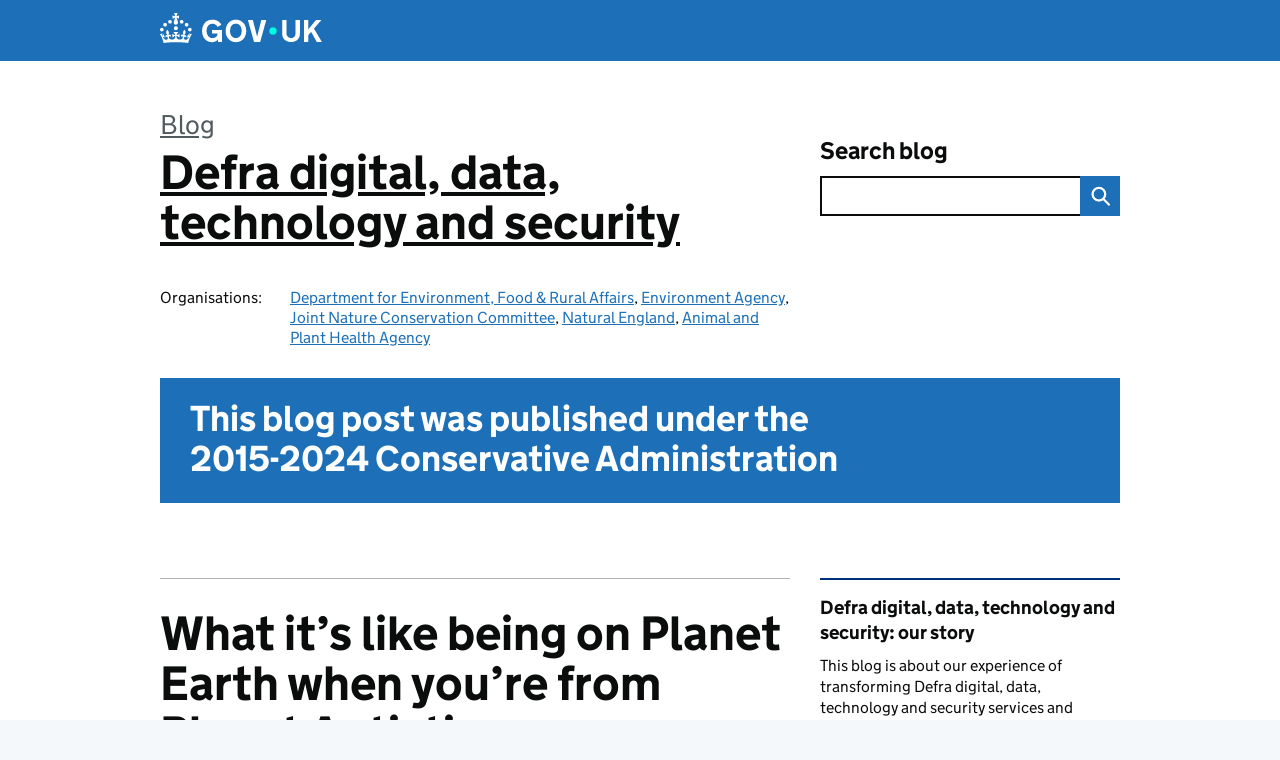

--- FILE ---
content_type: text/html; charset=UTF-8
request_url: https://defradigital.blog.gov.uk/2023/04/05/what-its-like-being-on-planet-earth-when-youre-from-planet-autistic/
body_size: 23123
content:
<!DOCTYPE html>
<html lang="en" class="govuk-template--rebranded">
	<head>
		<meta charset="utf-8">

		<meta name="viewport" content="width=device-width, initial-scale=1, viewport-fit=cover">
		<meta name="theme-color" content="#0b0c0c">

		<link rel="icon" sizes="48x48" href="https://defradigital.blog.gov.uk/wp-content/themes/gds-blogs/build/node_modules/govuk-frontend/dist/govuk/assets/rebrand/images/favicon.ico">
		<link rel="icon" sizes="any" href="https://defradigital.blog.gov.uk/wp-content/themes/gds-blogs/build/node_modules/govuk-frontend/dist/govuk/assets/rebrand/images/favicon.svg" type="image/svg+xml">
		<link rel="mask-icon" href="https://defradigital.blog.gov.uk/wp-content/themes/gds-blogs/build/node_modules/govuk-frontend/dist/govuk/assets/rebrand/images/govuk-icon-mask.svg" color="#0b0c0c">
		<link rel="apple-touch-icon" href="https://defradigital.blog.gov.uk/wp-content/themes/gds-blogs/build/node_modules/govuk-frontend/dist/govuk/assets/rebrand/images/govuk-icon-180.png">
		<link rel="manifest" href="https://defradigital.blog.gov.uk/wp-content/themes/gds-blogs/build/node_modules/govuk-frontend/dist/govuk/assets/rebrand/manifest.json">

		<!--||  JM Twitter Cards by jmau111 v14.1.0  ||-->
<meta name="twitter:card" content="summary_large_image">
<meta name="twitter:creator" content="@DefraDigital">
<meta name="twitter:site" content="@DefraData">
<meta name="twitter:title" content="What it’s like being on Planet Earth when you’re from Planet Autistic">
<meta name="twitter:description" content="As people around the world marked World Autism Awareness Day on Sunday 2nd April, David Waller shares his own experiences of being diagnosed with the condition relatively late in life.">
<meta name="twitter:image" content="https://defradigital.blog.gov.uk/wp-content/uploads/sites/136/2023/04/D-Waller-and-dog.jpg">
<!--||  /JM Twitter Cards by jmau111 v14.1.0  ||-->
<title>What it’s like being on Planet Earth when you’re from Planet Autistic &#8211; Defra digital, data, technology and security</title>
<meta name='robots' content='max-image-preview:large' />
<link rel='dns-prefetch' href='//cc.cdn.civiccomputing.com' />
<link rel='dns-prefetch' href='//defradigital.blog.gov.uk' />
<link rel="alternate" type="application/atom+xml" title="Defra digital, data, technology and security &raquo; Feed" href="https://defradigital.blog.gov.uk/feed/" />
<link rel="alternate" title="oEmbed (JSON)" type="application/json+oembed" href="https://defradigital.blog.gov.uk/wp-json/oembed/1.0/embed?url=https%3A%2F%2Fdefradigital.blog.gov.uk%2F2023%2F04%2F05%2Fwhat-its-like-being-on-planet-earth-when-youre-from-planet-autistic%2F" />
<link rel="alternate" title="oEmbed (XML)" type="text/xml+oembed" href="https://defradigital.blog.gov.uk/wp-json/oembed/1.0/embed?url=https%3A%2F%2Fdefradigital.blog.gov.uk%2F2023%2F04%2F05%2Fwhat-its-like-being-on-planet-earth-when-youre-from-planet-autistic%2F&#038;format=xml" />
<style id='wp-img-auto-sizes-contain-inline-css'>
img:is([sizes=auto i],[sizes^="auto," i]){contain-intrinsic-size:3000px 1500px}
/*# sourceURL=wp-img-auto-sizes-contain-inline-css */
</style>
<style id='wp-block-library-inline-css'>
:root{--wp-block-synced-color:#7a00df;--wp-block-synced-color--rgb:122,0,223;--wp-bound-block-color:var(--wp-block-synced-color);--wp-editor-canvas-background:#ddd;--wp-admin-theme-color:#007cba;--wp-admin-theme-color--rgb:0,124,186;--wp-admin-theme-color-darker-10:#006ba1;--wp-admin-theme-color-darker-10--rgb:0,107,160.5;--wp-admin-theme-color-darker-20:#005a87;--wp-admin-theme-color-darker-20--rgb:0,90,135;--wp-admin-border-width-focus:2px}@media (min-resolution:192dpi){:root{--wp-admin-border-width-focus:1.5px}}.wp-element-button{cursor:pointer}:root .has-very-light-gray-background-color{background-color:#eee}:root .has-very-dark-gray-background-color{background-color:#313131}:root .has-very-light-gray-color{color:#eee}:root .has-very-dark-gray-color{color:#313131}:root .has-vivid-green-cyan-to-vivid-cyan-blue-gradient-background{background:linear-gradient(135deg,#00d084,#0693e3)}:root .has-purple-crush-gradient-background{background:linear-gradient(135deg,#34e2e4,#4721fb 50%,#ab1dfe)}:root .has-hazy-dawn-gradient-background{background:linear-gradient(135deg,#faaca8,#dad0ec)}:root .has-subdued-olive-gradient-background{background:linear-gradient(135deg,#fafae1,#67a671)}:root .has-atomic-cream-gradient-background{background:linear-gradient(135deg,#fdd79a,#004a59)}:root .has-nightshade-gradient-background{background:linear-gradient(135deg,#330968,#31cdcf)}:root .has-midnight-gradient-background{background:linear-gradient(135deg,#020381,#2874fc)}:root{--wp--preset--font-size--normal:16px;--wp--preset--font-size--huge:42px}.has-regular-font-size{font-size:1em}.has-larger-font-size{font-size:2.625em}.has-normal-font-size{font-size:var(--wp--preset--font-size--normal)}.has-huge-font-size{font-size:var(--wp--preset--font-size--huge)}.has-text-align-center{text-align:center}.has-text-align-left{text-align:left}.has-text-align-right{text-align:right}.has-fit-text{white-space:nowrap!important}#end-resizable-editor-section{display:none}.aligncenter{clear:both}.items-justified-left{justify-content:flex-start}.items-justified-center{justify-content:center}.items-justified-right{justify-content:flex-end}.items-justified-space-between{justify-content:space-between}.screen-reader-text{border:0;clip-path:inset(50%);height:1px;margin:-1px;overflow:hidden;padding:0;position:absolute;width:1px;word-wrap:normal!important}.screen-reader-text:focus{background-color:#ddd;clip-path:none;color:#444;display:block;font-size:1em;height:auto;left:5px;line-height:normal;padding:15px 23px 14px;text-decoration:none;top:5px;width:auto;z-index:100000}html :where(.has-border-color){border-style:solid}html :where([style*=border-top-color]){border-top-style:solid}html :where([style*=border-right-color]){border-right-style:solid}html :where([style*=border-bottom-color]){border-bottom-style:solid}html :where([style*=border-left-color]){border-left-style:solid}html :where([style*=border-width]){border-style:solid}html :where([style*=border-top-width]){border-top-style:solid}html :where([style*=border-right-width]){border-right-style:solid}html :where([style*=border-bottom-width]){border-bottom-style:solid}html :where([style*=border-left-width]){border-left-style:solid}html :where(img[class*=wp-image-]){height:auto;max-width:100%}:where(figure){margin:0 0 1em}html :where(.is-position-sticky){--wp-admin--admin-bar--position-offset:var(--wp-admin--admin-bar--height,0px)}@media screen and (max-width:600px){html :where(.is-position-sticky){--wp-admin--admin-bar--position-offset:0px}}

/*# sourceURL=wp-block-library-inline-css */
</style><style id='global-styles-inline-css'>
:root{--wp--preset--aspect-ratio--square: 1;--wp--preset--aspect-ratio--4-3: 4/3;--wp--preset--aspect-ratio--3-4: 3/4;--wp--preset--aspect-ratio--3-2: 3/2;--wp--preset--aspect-ratio--2-3: 2/3;--wp--preset--aspect-ratio--16-9: 16/9;--wp--preset--aspect-ratio--9-16: 9/16;--wp--preset--color--black: var(--wp--custom--govuk-color--black);--wp--preset--color--cyan-bluish-gray: #abb8c3;--wp--preset--color--white: var(--wp--custom--govuk-color--white);--wp--preset--color--pale-pink: #f78da7;--wp--preset--color--vivid-red: #cf2e2e;--wp--preset--color--luminous-vivid-orange: #ff6900;--wp--preset--color--luminous-vivid-amber: #fcb900;--wp--preset--color--light-green-cyan: #7bdcb5;--wp--preset--color--vivid-green-cyan: #00d084;--wp--preset--color--pale-cyan-blue: #8ed1fc;--wp--preset--color--vivid-cyan-blue: #0693e3;--wp--preset--color--vivid-purple: #9b51e0;--wp--preset--color--dark-grey: var(--wp--custom--govuk-color--dark-grey);--wp--preset--color--mid-grey: var(--wp--custom--govuk-color--mid-grey);--wp--preset--color--light-grey: var(--wp--custom--govuk-color--light-grey);--wp--preset--color--blue: var(--wp--custom--govuk-color--blue);--wp--preset--color--green: var(--wp--custom--govuk-color--green);--wp--preset--color--turquoise: var(--wp--custom--govuk-color--turquoise);--wp--preset--gradient--vivid-cyan-blue-to-vivid-purple: linear-gradient(135deg,rgb(6,147,227) 0%,rgb(155,81,224) 100%);--wp--preset--gradient--light-green-cyan-to-vivid-green-cyan: linear-gradient(135deg,rgb(122,220,180) 0%,rgb(0,208,130) 100%);--wp--preset--gradient--luminous-vivid-amber-to-luminous-vivid-orange: linear-gradient(135deg,rgb(252,185,0) 0%,rgb(255,105,0) 100%);--wp--preset--gradient--luminous-vivid-orange-to-vivid-red: linear-gradient(135deg,rgb(255,105,0) 0%,rgb(207,46,46) 100%);--wp--preset--gradient--very-light-gray-to-cyan-bluish-gray: linear-gradient(135deg,rgb(238,238,238) 0%,rgb(169,184,195) 100%);--wp--preset--gradient--cool-to-warm-spectrum: linear-gradient(135deg,rgb(74,234,220) 0%,rgb(151,120,209) 20%,rgb(207,42,186) 40%,rgb(238,44,130) 60%,rgb(251,105,98) 80%,rgb(254,248,76) 100%);--wp--preset--gradient--blush-light-purple: linear-gradient(135deg,rgb(255,206,236) 0%,rgb(152,150,240) 100%);--wp--preset--gradient--blush-bordeaux: linear-gradient(135deg,rgb(254,205,165) 0%,rgb(254,45,45) 50%,rgb(107,0,62) 100%);--wp--preset--gradient--luminous-dusk: linear-gradient(135deg,rgb(255,203,112) 0%,rgb(199,81,192) 50%,rgb(65,88,208) 100%);--wp--preset--gradient--pale-ocean: linear-gradient(135deg,rgb(255,245,203) 0%,rgb(182,227,212) 50%,rgb(51,167,181) 100%);--wp--preset--gradient--electric-grass: linear-gradient(135deg,rgb(202,248,128) 0%,rgb(113,206,126) 100%);--wp--preset--gradient--midnight: linear-gradient(135deg,rgb(2,3,129) 0%,rgb(40,116,252) 100%);--wp--preset--font-size--small: 13px;--wp--preset--font-size--medium: 20px;--wp--preset--font-size--large: 36px;--wp--preset--font-size--x-large: 42px;--wp--preset--spacing--20: 0.44rem;--wp--preset--spacing--30: 0.67rem;--wp--preset--spacing--40: 1rem;--wp--preset--spacing--50: 1.5rem;--wp--preset--spacing--60: 2.25rem;--wp--preset--spacing--70: 3.38rem;--wp--preset--spacing--80: 5.06rem;--wp--preset--spacing--1: 0.3125rem;--wp--preset--spacing--2: 0.625rem;--wp--preset--spacing--3: 0.9375rem;--wp--preset--spacing--4: clamp(0.9375rem, (100vw - 40rem) * 1000, 1.25rem);--wp--preset--spacing--5: clamp(0.9375rem, (100vw - 40rem) * 1000, 1.5625rem);--wp--preset--spacing--6: clamp(1.25rem, (100vw - 40rem) * 1000, 1.875rem);--wp--preset--spacing--7: clamp(1.5625rem, (100vw - 40rem) * 1000, 2.5rem);--wp--preset--spacing--8: clamp(1.875rem, (100vw - 40rem) * 1000, 3.125rem);--wp--preset--spacing--9: clamp(2.5rem, (100vw - 40rem) * 1000, 3.75rem);--wp--preset--shadow--natural: 6px 6px 9px rgba(0, 0, 0, 0.2);--wp--preset--shadow--deep: 12px 12px 50px rgba(0, 0, 0, 0.4);--wp--preset--shadow--sharp: 6px 6px 0px rgba(0, 0, 0, 0.2);--wp--preset--shadow--outlined: 6px 6px 0px -3px rgb(255, 255, 255), 6px 6px rgb(0, 0, 0);--wp--preset--shadow--crisp: 6px 6px 0px rgb(0, 0, 0);--wp--custom--govuk-color--black: #0b0c0c;--wp--custom--govuk-color--dark-grey: #505a5f;--wp--custom--govuk-color--mid-grey: #b1b4b6;--wp--custom--govuk-color--light-grey: #f3f2f1;--wp--custom--govuk-color--white: #ffffff;--wp--custom--govuk-color--blue: #1d70b8;--wp--custom--govuk-color--green: #00703c;--wp--custom--govuk-color--turquoise: #28a197;}:root { --wp--style--global--content-size: 630px;--wp--style--global--wide-size: 960px; }:where(body) { margin: 0; }.wp-site-blocks > .alignleft { float: left; margin-right: 2em; }.wp-site-blocks > .alignright { float: right; margin-left: 2em; }.wp-site-blocks > .aligncenter { justify-content: center; margin-left: auto; margin-right: auto; }:where(.is-layout-flex){gap: 0.5em;}:where(.is-layout-grid){gap: 0.5em;}.is-layout-flow > .alignleft{float: left;margin-inline-start: 0;margin-inline-end: 2em;}.is-layout-flow > .alignright{float: right;margin-inline-start: 2em;margin-inline-end: 0;}.is-layout-flow > .aligncenter{margin-left: auto !important;margin-right: auto !important;}.is-layout-constrained > .alignleft{float: left;margin-inline-start: 0;margin-inline-end: 2em;}.is-layout-constrained > .alignright{float: right;margin-inline-start: 2em;margin-inline-end: 0;}.is-layout-constrained > .aligncenter{margin-left: auto !important;margin-right: auto !important;}.is-layout-constrained > :where(:not(.alignleft):not(.alignright):not(.alignfull)){max-width: var(--wp--style--global--content-size);margin-left: auto !important;margin-right: auto !important;}.is-layout-constrained > .alignwide{max-width: var(--wp--style--global--wide-size);}body .is-layout-flex{display: flex;}.is-layout-flex{flex-wrap: wrap;align-items: center;}.is-layout-flex > :is(*, div){margin: 0;}body .is-layout-grid{display: grid;}.is-layout-grid > :is(*, div){margin: 0;}body{padding-top: 0px;padding-right: 0px;padding-bottom: 0px;padding-left: 0px;}a:where(:not(.wp-element-button)){text-decoration: underline;}:root :where(.wp-element-button, .wp-block-button__link){background-color: #32373c;border-width: 0;color: #fff;font-family: inherit;font-size: inherit;font-style: inherit;font-weight: inherit;letter-spacing: inherit;line-height: inherit;padding-top: calc(0.667em + 2px);padding-right: calc(1.333em + 2px);padding-bottom: calc(0.667em + 2px);padding-left: calc(1.333em + 2px);text-decoration: none;text-transform: inherit;}.has-black-color{color: var(--wp--preset--color--black) !important;}.has-cyan-bluish-gray-color{color: var(--wp--preset--color--cyan-bluish-gray) !important;}.has-white-color{color: var(--wp--preset--color--white) !important;}.has-pale-pink-color{color: var(--wp--preset--color--pale-pink) !important;}.has-vivid-red-color{color: var(--wp--preset--color--vivid-red) !important;}.has-luminous-vivid-orange-color{color: var(--wp--preset--color--luminous-vivid-orange) !important;}.has-luminous-vivid-amber-color{color: var(--wp--preset--color--luminous-vivid-amber) !important;}.has-light-green-cyan-color{color: var(--wp--preset--color--light-green-cyan) !important;}.has-vivid-green-cyan-color{color: var(--wp--preset--color--vivid-green-cyan) !important;}.has-pale-cyan-blue-color{color: var(--wp--preset--color--pale-cyan-blue) !important;}.has-vivid-cyan-blue-color{color: var(--wp--preset--color--vivid-cyan-blue) !important;}.has-vivid-purple-color{color: var(--wp--preset--color--vivid-purple) !important;}.has-dark-grey-color{color: var(--wp--preset--color--dark-grey) !important;}.has-mid-grey-color{color: var(--wp--preset--color--mid-grey) !important;}.has-light-grey-color{color: var(--wp--preset--color--light-grey) !important;}.has-blue-color{color: var(--wp--preset--color--blue) !important;}.has-green-color{color: var(--wp--preset--color--green) !important;}.has-turquoise-color{color: var(--wp--preset--color--turquoise) !important;}.has-black-background-color{background-color: var(--wp--preset--color--black) !important;}.has-cyan-bluish-gray-background-color{background-color: var(--wp--preset--color--cyan-bluish-gray) !important;}.has-white-background-color{background-color: var(--wp--preset--color--white) !important;}.has-pale-pink-background-color{background-color: var(--wp--preset--color--pale-pink) !important;}.has-vivid-red-background-color{background-color: var(--wp--preset--color--vivid-red) !important;}.has-luminous-vivid-orange-background-color{background-color: var(--wp--preset--color--luminous-vivid-orange) !important;}.has-luminous-vivid-amber-background-color{background-color: var(--wp--preset--color--luminous-vivid-amber) !important;}.has-light-green-cyan-background-color{background-color: var(--wp--preset--color--light-green-cyan) !important;}.has-vivid-green-cyan-background-color{background-color: var(--wp--preset--color--vivid-green-cyan) !important;}.has-pale-cyan-blue-background-color{background-color: var(--wp--preset--color--pale-cyan-blue) !important;}.has-vivid-cyan-blue-background-color{background-color: var(--wp--preset--color--vivid-cyan-blue) !important;}.has-vivid-purple-background-color{background-color: var(--wp--preset--color--vivid-purple) !important;}.has-dark-grey-background-color{background-color: var(--wp--preset--color--dark-grey) !important;}.has-mid-grey-background-color{background-color: var(--wp--preset--color--mid-grey) !important;}.has-light-grey-background-color{background-color: var(--wp--preset--color--light-grey) !important;}.has-blue-background-color{background-color: var(--wp--preset--color--blue) !important;}.has-green-background-color{background-color: var(--wp--preset--color--green) !important;}.has-turquoise-background-color{background-color: var(--wp--preset--color--turquoise) !important;}.has-black-border-color{border-color: var(--wp--preset--color--black) !important;}.has-cyan-bluish-gray-border-color{border-color: var(--wp--preset--color--cyan-bluish-gray) !important;}.has-white-border-color{border-color: var(--wp--preset--color--white) !important;}.has-pale-pink-border-color{border-color: var(--wp--preset--color--pale-pink) !important;}.has-vivid-red-border-color{border-color: var(--wp--preset--color--vivid-red) !important;}.has-luminous-vivid-orange-border-color{border-color: var(--wp--preset--color--luminous-vivid-orange) !important;}.has-luminous-vivid-amber-border-color{border-color: var(--wp--preset--color--luminous-vivid-amber) !important;}.has-light-green-cyan-border-color{border-color: var(--wp--preset--color--light-green-cyan) !important;}.has-vivid-green-cyan-border-color{border-color: var(--wp--preset--color--vivid-green-cyan) !important;}.has-pale-cyan-blue-border-color{border-color: var(--wp--preset--color--pale-cyan-blue) !important;}.has-vivid-cyan-blue-border-color{border-color: var(--wp--preset--color--vivid-cyan-blue) !important;}.has-vivid-purple-border-color{border-color: var(--wp--preset--color--vivid-purple) !important;}.has-dark-grey-border-color{border-color: var(--wp--preset--color--dark-grey) !important;}.has-mid-grey-border-color{border-color: var(--wp--preset--color--mid-grey) !important;}.has-light-grey-border-color{border-color: var(--wp--preset--color--light-grey) !important;}.has-blue-border-color{border-color: var(--wp--preset--color--blue) !important;}.has-green-border-color{border-color: var(--wp--preset--color--green) !important;}.has-turquoise-border-color{border-color: var(--wp--preset--color--turquoise) !important;}.has-vivid-cyan-blue-to-vivid-purple-gradient-background{background: var(--wp--preset--gradient--vivid-cyan-blue-to-vivid-purple) !important;}.has-light-green-cyan-to-vivid-green-cyan-gradient-background{background: var(--wp--preset--gradient--light-green-cyan-to-vivid-green-cyan) !important;}.has-luminous-vivid-amber-to-luminous-vivid-orange-gradient-background{background: var(--wp--preset--gradient--luminous-vivid-amber-to-luminous-vivid-orange) !important;}.has-luminous-vivid-orange-to-vivid-red-gradient-background{background: var(--wp--preset--gradient--luminous-vivid-orange-to-vivid-red) !important;}.has-very-light-gray-to-cyan-bluish-gray-gradient-background{background: var(--wp--preset--gradient--very-light-gray-to-cyan-bluish-gray) !important;}.has-cool-to-warm-spectrum-gradient-background{background: var(--wp--preset--gradient--cool-to-warm-spectrum) !important;}.has-blush-light-purple-gradient-background{background: var(--wp--preset--gradient--blush-light-purple) !important;}.has-blush-bordeaux-gradient-background{background: var(--wp--preset--gradient--blush-bordeaux) !important;}.has-luminous-dusk-gradient-background{background: var(--wp--preset--gradient--luminous-dusk) !important;}.has-pale-ocean-gradient-background{background: var(--wp--preset--gradient--pale-ocean) !important;}.has-electric-grass-gradient-background{background: var(--wp--preset--gradient--electric-grass) !important;}.has-midnight-gradient-background{background: var(--wp--preset--gradient--midnight) !important;}.has-small-font-size{font-size: var(--wp--preset--font-size--small) !important;}.has-medium-font-size{font-size: var(--wp--preset--font-size--medium) !important;}.has-large-font-size{font-size: var(--wp--preset--font-size--large) !important;}.has-x-large-font-size{font-size: var(--wp--preset--font-size--x-large) !important;}
/*# sourceURL=global-styles-inline-css */
</style>

<link rel='stylesheet' id='dxw-digest-css' href='https://defradigital.blog.gov.uk/wp-content/plugins/dxw-digest/app/../assets/css/dxw-digest.css?ver=6.9' media='all' />
<link rel='stylesheet' id='main-css' href='https://defradigital.blog.gov.uk/wp-content/themes/gds-blogs/build/main-592accf48c36d4c61c393fa8a73185ddcf8c65ca.min.css?ver=6.9' media='all' />
<link rel='stylesheet' id='aurora-heatmap-css' href='https://defradigital.blog.gov.uk/wp-content/plugins/aurora-heatmap/style.css?ver=1.7.1' media='all' />
<script src="https://defradigital.blog.gov.uk/wp-includes/js/jquery/jquery.min.js?ver=3.7.1" id="jquery-core-js"></script>
<script src="https://defradigital.blog.gov.uk/wp-includes/js/jquery/jquery-migrate.min.js?ver=3.4.1" id="jquery-migrate-js"></script>
<script src="https://defradigital.blog.gov.uk/wp-content/themes/gds-blogs/build/main-1a574665cb89c6954a0fc51bba2076ee798236b6.min.js?ver=6.9" id="main-js"></script>
<script src="https://cc.cdn.civiccomputing.com/9/cookieControl-9.x.min.js?ver=6.9" id="cookieControl-js"></script>
<script id="cookieControlConfig-js-extra">
var cookieControlSettings = {"apiKey":"c8b1d37ba682b6d122f1360da011322b3b755539","product":"PRO","domain":"defradigital.blog.gov.uk"};
//# sourceURL=cookieControlConfig-js-extra
</script>
<script src="https://defradigital.blog.gov.uk/wp-content/plugins/gds-cookies-and-analytics/assets/cookieControlConfig.js?ver=6.9" id="cookieControlConfig-js"></script>
<script src="https://defradigital.blog.gov.uk/wp-content/plugins/dxw-digest/app/../assets/js/dxw-digest.js?ver=6.9" id="dxw-digest-js"></script>
<script src="https://defradigital.blog.gov.uk/wp-content/themes/gds-blogs/build/govuk-frontend-load.js?ver=6.9" id="govuk-frontend-js" type="module"></script>
<script id="aurora-heatmap-js-extra">
var aurora_heatmap = {"_mode":"reporter","ajax_url":"https://defradigital.blog.gov.uk/wp-admin/admin-ajax.php","action":"aurora_heatmap","reports":"click_pc,click_mobile","debug":"0","ajax_delay_time":"3000","ajax_interval":"10","ajax_bulk":null};
//# sourceURL=aurora-heatmap-js-extra
</script>
<script src="https://defradigital.blog.gov.uk/wp-content/plugins/aurora-heatmap/js/aurora-heatmap.min.js?ver=1.7.1" id="aurora-heatmap-js"></script>
<link rel="canonical" href="https://defradigital.blog.gov.uk/2023/04/05/what-its-like-being-on-planet-earth-when-youre-from-planet-autistic/" />
<meta property="og:image" content="https://defradigital.blog.gov.uk/wp-content/uploads/sites/136/2023/04/D-Waller-and-dog.jpg">
	<meta name="description" content="As people around the world marked World Autism Awareness Day on Sunday 2nd April, David Waller shares his own experiences of being diagnosed with the condition relatively late in life.">

<style>.recentcomments a{display:inline !important;padding:0 !important;margin:0 !important;}</style>	<link rel='stylesheet' id='mediaelement-css' href='https://defradigital.blog.gov.uk/wp-includes/js/mediaelement/mediaelementplayer-legacy.min.css?ver=4.2.17' media='all' />
<link rel='stylesheet' id='wp-mediaelement-css' href='https://defradigital.blog.gov.uk/wp-includes/js/mediaelement/wp-mediaelement.min.css?ver=6.9' media='all' />
</head>
	<body class="wp-singular post-template-default single single-post postid-6532 single-format-standard wp-theme-gds-blogs govuk-template__body">
		<script>
document.body.className += ' js-enabled' + ('noModule' in HTMLScriptElement.prototype ? ' govuk-frontend-supported' : '');
</script>

		<a href="#content" class="govuk-skip-link" data-module="govuk-skip-link">Skip to main content</a>
		<header class="govuk-header" data-module="govuk-header">
			<div class="govuk-header__container govuk-width-container">
				<div class="govuk-header__logo">
					<a href="https://www.gov.uk/" title="Go to the GOV.UK homepage" id="logo" class="govuk-header__link govuk-header__link--homepage">  
						<svg
							focusable="false"
							role="img"
							xmlns="http://www.w3.org/2000/svg"
							viewBox="0 0 324 60"
							height="30"
							width="162"
							fill="currentcolor"
							class="govuk-header__logotype"
							aria-label="GOV.UK">
							<title>GOV.UK</title>
							<g>
								<circle cx="20" cy="17.6" r="3.7"></circle>
								<circle cx="10.2" cy="23.5" r="3.7"></circle>
								<circle cx="3.7" cy="33.2" r="3.7"></circle>
								<circle cx="31.7" cy="30.6" r="3.7"></circle>
								<circle cx="43.3" cy="17.6" r="3.7"></circle>
								<circle cx="53.2" cy="23.5" r="3.7"></circle>
								<circle cx="59.7" cy="33.2" r="3.7"></circle>
								<circle cx="31.7" cy="30.6" r="3.7"></circle>
								<path d="M33.1,9.8c.2-.1.3-.3.5-.5l4.6,2.4v-6.8l-4.6,1.5c-.1-.2-.3-.3-.5-.5l1.9-5.9h-6.7l1.9,5.9c-.2.1-.3.3-.5.5l-4.6-1.5v6.8l4.6-2.4c.1.2.3.3.5.5l-2.6,8c-.9,2.8,1.2,5.7,4.1,5.7h0c3,0,5.1-2.9,4.1-5.7l-2.6-8ZM37,37.9s-3.4,3.8-4.1,6.1c2.2,0,4.2-.5,6.4-2.8l-.7,8.5c-2-2.8-4.4-4.1-5.7-3.8.1,3.1.5,6.7,5.8,7.2,3.7.3,6.7-1.5,7-3.8.4-2.6-2-4.3-3.7-1.6-1.4-4.5,2.4-6.1,4.9-3.2-1.9-4.5-1.8-7.7,2.4-10.9,3,4,2.6,7.3-1.2,11.1,2.4-1.3,6.2,0,4,4.6-1.2-2.8-3.7-2.2-4.2.2-.3,1.7.7,3.7,3,4.2,1.9.3,4.7-.9,7-5.9-1.3,0-2.4.7-3.9,1.7l2.4-8c.6,2.3,1.4,3.7,2.2,4.5.6-1.6.5-2.8,0-5.3l5,1.8c-2.6,3.6-5.2,8.7-7.3,17.5-7.4-1.1-15.7-1.7-24.5-1.7h0c-8.8,0-17.1.6-24.5,1.7-2.1-8.9-4.7-13.9-7.3-17.5l5-1.8c-.5,2.5-.6,3.7,0,5.3.8-.8,1.6-2.3,2.2-4.5l2.4,8c-1.5-1-2.6-1.7-3.9-1.7,2.3,5,5.2,6.2,7,5.9,2.3-.4,3.3-2.4,3-4.2-.5-2.4-3-3.1-4.2-.2-2.2-4.6,1.6-6,4-4.6-3.7-3.7-4.2-7.1-1.2-11.1,4.2,3.2,4.3,6.4,2.4,10.9,2.5-2.8,6.3-1.3,4.9,3.2-1.8-2.7-4.1-1-3.7,1.6.3,2.3,3.3,4.1,7,3.8,5.4-.5,5.7-4.2,5.8-7.2-1.3-.2-3.7,1-5.7,3.8l-.7-8.5c2.2,2.3,4.2,2.7,6.4,2.8-.7-2.3-4.1-6.1-4.1-6.1h10.6,0Z"></path>
							</g>
							<circle class="govuk-logo-dot" cx="226" cy="36" r="7.3"></circle>
							<path d="M93.94 41.25c.4 1.81 1.2 3.21 2.21 4.62 1 1.4 2.21 2.41 3.61 3.21s3.21 1.2 5.22 1.2 3.61-.4 4.82-1c1.4-.6 2.41-1.4 3.21-2.41.8-1 1.4-2.01 1.61-3.01s.4-2.01.4-3.01v.14h-10.86v-7.02h20.07v24.08h-8.03v-5.56c-.6.8-1.38 1.61-2.19 2.41-.8.8-1.81 1.2-2.81 1.81-1 .4-2.21.8-3.41 1.2s-2.41.4-3.81.4a18.56 18.56 0 0 1-14.65-6.63c-1.6-2.01-3.01-4.41-3.81-7.02s-1.4-5.62-1.4-8.83.4-6.02 1.4-8.83a20.45 20.45 0 0 1 19.46-13.65c3.21 0 4.01.2 5.82.8 1.81.4 3.61 1.2 5.02 2.01 1.61.8 2.81 2.01 4.01 3.21s2.21 2.61 2.81 4.21l-7.63 4.41c-.4-1-1-1.81-1.61-2.61-.6-.8-1.4-1.4-2.21-2.01-.8-.6-1.81-1-2.81-1.4-1-.4-2.21-.4-3.61-.4-2.01 0-3.81.4-5.22 1.2-1.4.8-2.61 1.81-3.61 3.21s-1.61 2.81-2.21 4.62c-.4 1.81-.6 3.71-.6 5.42s.8 5.22.8 5.22Zm57.8-27.9c3.21 0 6.22.6 8.63 1.81 2.41 1.2 4.82 2.81 6.62 4.82S170.2 24.39 171 27s1.4 5.62 1.4 8.83-.4 6.02-1.4 8.83-2.41 5.02-4.01 7.02-4.01 3.61-6.62 4.82-5.42 1.81-8.63 1.81-6.22-.6-8.63-1.81-4.82-2.81-6.42-4.82-3.21-4.41-4.01-7.02-1.4-5.62-1.4-8.83.4-6.02 1.4-8.83 2.41-5.02 4.01-7.02 4.01-3.61 6.42-4.82 5.42-1.81 8.63-1.81Zm0 36.73c1.81 0 3.61-.4 5.02-1s2.61-1.81 3.61-3.01 1.81-2.81 2.21-4.41c.4-1.81.8-3.61.8-5.62 0-2.21-.2-4.21-.8-6.02s-1.2-3.21-2.21-4.62c-1-1.2-2.21-2.21-3.61-3.01s-3.21-1-5.02-1-3.61.4-5.02 1c-1.4.8-2.61 1.81-3.61 3.01s-1.81 2.81-2.21 4.62c-.4 1.81-.8 3.61-.8 5.62 0 2.41.2 4.21.8 6.02.4 1.81 1.2 3.21 2.21 4.41s2.21 2.21 3.61 3.01c1.4.8 3.21 1 5.02 1Zm36.32 7.96-12.24-44.15h9.83l8.43 32.77h.4l8.23-32.77h9.83L200.3 58.04h-12.24Zm74.14-7.96c2.18 0 3.51-.6 3.51-.6 1.2-.6 2.01-1 2.81-1.81s1.4-1.81 1.81-2.81a13 13 0 0 0 .8-4.01V13.9h8.63v28.15c0 2.41-.4 4.62-1.4 6.62-.8 2.01-2.21 3.61-3.61 5.02s-3.41 2.41-5.62 3.21-4.62 1.2-7.02 1.2-5.02-.4-7.02-1.2c-2.21-.8-4.01-1.81-5.62-3.21s-2.81-3.01-3.61-5.02-1.4-4.21-1.4-6.62V13.9h8.63v26.95c0 1.61.2 3.01.8 4.01.4 1.2 1.2 2.21 2.01 2.81.8.8 1.81 1.4 2.81 1.81 0 0 1.34.6 3.51.6Zm34.22-36.18v18.92l15.65-18.92h10.82l-15.03 17.32 16.03 26.83h-10.21l-11.44-20.21-5.62 6.22v13.99h-8.83V13.9"></path>
						</svg>
					</a>
				</div>
			</div>
		</header>

				<div class="govuk-width-container">
    <header class="header" aria-label="blog name">
    <div class="govuk-grid-row">

        
        <div class="govuk-grid-column-two-thirds">
            <div class="blog-title govuk-heading-xl">
                <span class="blog"><a href="https://www.blog.gov.uk/">Blog</a></span>
                <a href="https://defradigital.blog.gov.uk">Defra digital, data, technology and security</a>
			</div>

                            <div class="bottom blog-meta">
                                                    <dl>
                                <dt>Organisations:</dt>
                                <dd><a href="https://www.gov.uk/government/organisations/department-for-environment-food-rural-affairs">Department for Environment, Food &amp; Rural Affairs</a>, <a href="https://www.gov.uk/government/organisations/environment-agency">Environment Agency</a>, <a href="https://www.gov.uk/government/organisations/joint-nature-conservation-committee">Joint Nature Conservation Committee</a>, <a href="https://www.gov.uk/government/organisations/natural-england">Natural England</a>, <a href="https://www.gov.uk/government/organisations/animal-and-plant-health-agency">Animal and Plant Health Agency</a></dd>
                            </dl>
                                                                </div>
                    </div>

        <div class="govuk-grid-column-one-third">
                                    <div class="bottom search-container">
                <form role="search" method="get" id="searchform" class="form-search" action="https://defradigital.blog.gov.uk/">
    <label class="govuk-label govuk-label--m" for="s">Search blog</label>
    <div class="search-input-wrapper">
        <input enterkeyhint="search" title="Search" type="search" value="" name="s" id="s" class="search-query">
        <input type="submit" id="searchsubmit" value="Search" class="btn">
    </div>
</form>
            </div>
        </div>

    </div>

            <div class="govuk-grid-row">
            <div class="history-status-block">
                <h2 class="govuk-heading-l">
                            This blog post was published under the <span class="government">2015-2024 Conservative Administration</span>
                        </h2>
            </div>
        </div>
    
</header>
      <main id="content" class="govuk-grid-row">
    <div class="govuk-grid-column-two-thirds main-content">
		    <article class="govuk-clearfix post-6532 post type-post status-publish format-standard has-post-thumbnail hentry category-data-transformation tag-all-staff tag-neurodiversity tag-people">
        <div class="visible-print">
            <p>https://defradigital.blog.gov.uk/2023/04/05/what-its-like-being-on-planet-earth-when-youre-from-planet-autistic/</p>
        </div>
        <header>
            <h1 class="govuk-heading-xl">What it’s like being on Planet Earth when you’re from Planet Autistic</h1>
			<div class="govuk-body-s">
  	<span class="govuk-visually-hidden">Posted by: </span>
	<a href="https://defradigital.blog.gov.uk/author/david-waller/" title="Posts by David Waller" class="author url fn" rel="author">David Waller</a>, <span class="govuk-visually-hidden">Posted on: </span><time class="updated" datetime="2023-04-05T14:59:32+01:00">5 April 2023</time>
  -
  <span class="govuk-visually-hidden">Categories: </span>
  <a href="https://defradigital.blog.gov.uk/category/data-transformation/" rel="category tag">Data Transformation</a></div>
        </header>
        <div class="entry-content">
			<p><img fetchpriority="high" decoding="async" class="alignnone size-full wp-image-6533" src="https://defradigital.blog.gov.uk/wp-content/uploads/sites/136/2023/04/D-Waller-and-dog.jpg" alt="A man, wearing a grey coat and grey cap, with his arm around a small black and white terrier type dog." width="620" height="413" srcset="https://defradigital.blog.gov.uk/wp-content/uploads/sites/136/2023/04/D-Waller-and-dog.jpg 620w, https://defradigital.blog.gov.uk/wp-content/uploads/sites/136/2023/04/D-Waller-and-dog-310x207.jpg 310w" sizes="(max-width: 620px) 100vw, 620px" /></p>
<p>As people around the world marked World Autism Awareness Day on Sunday 2<sup>nd</sup> April, David Waller shares his own experiences of being diagnosed with the condition relatively late in life.</p>
<p>It’s just over five years ago that I was diagnosed as being autistic, when I was in my early 50’s.  This was unusual because assessments are usually conducted for younger people when it can make a big positive difference to their chances in life.  At one point during my diagnosis, the medical practitioner said something along the lines of: ‘Good grief, how have you survived up to now?’</p>
<p>My late diagnosis came about because I was experiencing performance difficulties at work, which if left unchecked would likely have led to disciplinary proceedings, or worse, and my manager suggested that I have an occupational health assessment.  That assessment indicated that I might be autistic and so it led to my applying for a formal assessment.  And, here I am!</p>
<p>Only 16% of autistic people are in full-time employment.  This employment gap has been described as a scandal, and last August, the UK Government pledged £7.6m to help fill this gap.</p>
<h2>Me, my autism, and my dog</h2>
<p>Autism affects different people in different ways, which is why it’s difficult to diagnose.  So, let me tell you what my autism means for me.</p>
<p>Before I do that, I’ll introduce you to Revel, my dog in the photo with me.  He’s my best and most loyal friend.  He’s really my mum’s dog, but I regard him as my dog.  He’s a ‘rescue dog’ and my parents gave him a loving home about four years ago and he’s 13 years old now.</p>
<p>He’s become deaf in the last couple of years, so when I’ve been with him at weekends, I’ve taught him sign language and I can call him to me from a quarter of a mile away, just by raising my hand.  Who says you can’t teach an old dog new tricks?  Hope for me yet, then J</p>
<p>Ok, back to what autism means for me. I don’t feel that I fit in this world, I feel like I’m from another planet; hence the title I chose for this blog!  I am not a social person – I find social and work situations where I’m meeting people awkward.</p>
<p>At work, I notice this trait mostly at meetings, even with colleagues I’ve known for years.  I find it difficult to interject at meetings, as I’m trying to work out what I want to say and then the best time to say it and often, by the time I’ve done that, the conversation has moved on and I’ve missed the opportunity.</p>
<p>Or I’ll interject at the wrong moment to my embarrassment.  MS Teams meetings with the electronic ‘hand up’ flag have been one of the bonuses for me to come out of the covid pandemic, as that has been really helpful.</p>
<p><img decoding="async" class="alignnone size-full wp-image-6534" src="https://defradigital.blog.gov.uk/wp-content/uploads/sites/136/2023/04/23-00029e_WAAD2023_UNorg_graphic_E.png" alt="A circular, patterned logo on the left, with the words 'World Autism Awareness day 2023' on the right." width="620" height="413" srcset="https://defradigital.blog.gov.uk/wp-content/uploads/sites/136/2023/04/23-00029e_WAAD2023_UNorg_graphic_E.png 620w, https://defradigital.blog.gov.uk/wp-content/uploads/sites/136/2023/04/23-00029e_WAAD2023_UNorg_graphic_E-310x207.png 310w" sizes="(max-width: 620px) 100vw, 620px" /></p>
<p>Just one thing with Teams meetings, which is common among people who are neuro diverse, is that blurred backgrounds are not good and they affect me so much that I can’t concentrate on what the speaker is saying and within a few seconds they give me a severe headache.</p>
<p>I like to see people live in Teams meetings and, as a reasonable adjustment, I just ask that the blurred background is replaced by a real or fake background.  You wouldn’t believe the huge difference to the quality of my working life that this simple adjustment makes to me and others who are neuro diverse. It turns me from being disabled to being enabled.</p>
<p>As I’m not comfortable in social situations with people, my autism isolates me.  If I had the choice, I wouldn’t live with me.</p>
<h2>Job interviews - what a nightmare!</h2>
<p>Interviews for jobs that I’ve applied for are a nightmare.  I know they’re not easy for anyone, but for me they’re devastating.  For one thing, I’m no good at thinking on my feet and I’m always like the rabbit caught in the headlights at interview!  Also, you’re tested at interview as to whether your strengths listed in the success profiles are a natural ability or learned behaviours.  I can tell you that all of my strengths and any other behaviours I have are learned behaviours; none comes naturally to me.</p>
<p>I hear and read things literally and act accordingly.  At interviews, when I’ve been asked: ‘Can you tell me of a time when you’ve had to take a certain action’, my immediate thought is to answer ‘Yes”, as it is a ‘yes’ or ‘no’ question, and then wait for the panel to ask me to give further details.</p>
<p>I’ve learned that when someone asks if I can do something, they’re usually not asking whether I’m capable of doing whatever it is that they’re asking, but that they’re asking will I do it.</p>
<p>One of my favourite jokes is:  ‘A man is walking across a field and falls down a deep hole and is stuck.  He calls out:  'Help, Help, can anyone help me? A man walking nearby says 'yes' ... and then walks on’.  I’ve learned not to walk on.</p>
<p>A common symptom of autism is insomnia and I suffer that every day.  For as long as I can remember, I have not slept through the whole night, often waking at 1am or 2am and being awake for 2 or 3 hours or not sleeping at all after then.  So, quite often when I start work, I’ve been awake for 7 or 8 hours.  It’s often debilitating, and, at times, it is very depressing.  Sometimes, I’ll do some household chores, so that I derive a benefit from my insomnia and turn it from being a curse to a blessing.</p>
<h2>Memorising numbers, that's my thing</h2>
<p>It’s not all negative though.  my autism gives me abilities that I wouldn’t otherwise have.  For example, in just a few minutes I memorised my 48-digit bitlocker pin recovery pass code.  The same goes for my various bank cards with different PIN numbers.  I also know the random numbers and my different passwords for logging into my bank, mortgage, savings etc  accounts.</p>
<p>I’m not boasting here – I give this as a statement of fact, as this is nothing for me to boast about; it’s a gift I was born with and is not as a result of anything I’ve done (<a href="https://www.jw.org/en/library/bible/nwt/books/1-corinthians/4/">1 Corinthians 4:7</a>).  Data Security experts tell us not to have the same PIN for different cards or the same password for different accounts, which leads me to my next positive symptom of autism.</p>
<p>My job involves explaining to colleagues what the data protection laws require.  I’m not a lawyer, but I’m able to read complex laws, understand them and put them in layman’s terms and I can recall the Article and section numbers.  I’m certain that my autism gives me the ability to do that with ease.</p>
<h2>Autism is who I am</h2>
<p>I was horrified to read in the media a few months ago that a medical team was working on a ‘cure’ for autism.  I don’t want my autism to be cured; I don’t believe that autism is a condition that should or needs to be ‘cured’.  Without my autism, I wouldn’t be the person I am or that I would have the abilities that I have.</p>
<p>Autism is a condition that people from all walks of life are born with, and it needs to be embraced by people in general, by friends, relatives and, most of all, by employers and colleagues.  We have a lot of positive qualities to give.</p>
<p>I can’t end this blog without giving a great shout of praise to my managers and my colleagues as they have all been very understanding and supportive of me.  Without them, I wouldn’t have been able to have achieved the work successes that I have achieved, or be as happy in my job as I am.  I couldn’t have wished for a better team to be in, or a better employer than Defra to work for.</p>
<p>And I extend my praise to everyone I’ve been in contact with throughout the Defra group – I make no secret of the fact that I am autistic (it isn’t a secret; it is who I am). Everyone has shown me great understanding and been of immense help to me.  Thank you to all of them.</p>
<div class="highlight">
<p>David Waller is a Data Protection Manager in Defra’s Data and Information function.</p>
<p><a href="https://www.un.org/en/observances/autism-day">World Autism Awareness Day</a> was on Sunday 2<sup>nd</sup> April, and is part of <a href="https://www.autism.org.uk/get-involved/raise-money/world-autism-acceptance-week-2023">Autism Acceptance week</a>. Further information is available from the <a href="https://eur03.safelinks.protection.outlook.com/?url=https%3A%2F%2Fwww.autism.org.uk%2Fadvice-and-guidance%2Fwhat-is-autism%3Fgclid%3DCjwKCAjw5pShBhB_EiwAvmnNV7bogEik4yhY79Q03BavQc8DDKasaRFyLJ-0PnsaAWJYCnTQ3SgQqBoC1r0QAvD_BwE&amp;data=05%7C01%7Cjo.hoare%40environment-agency.gov.uk%7C2a27b7d960b5400791a108db3107f7f2%7C770a245002274c6290c74e38537f1102%7C0%7C0%7C638157682508101666%7CUnknown%7CTWFpbGZsb3d8eyJWIjoiMC4wLjAwMDAiLCJQIjoiV2luMzIiLCJBTiI6Ik1haWwiLCJXVCI6Mn0%3D%7C3000%7C%7C%7C&amp;sdata=UqXaSylIDiQ6a%2BgGICqyVZ3XiMVdKwPd1vZdqQPY8Uk%3D&amp;reserved=0">Autistic Society</a>.</p>
</div>
        </div>
        <div class="footer single">
									<p class="govuk-body-s tags"><strong>Tags:</strong> <a href="https://defradigital.blog.gov.uk/tag/all-staff/" rel="tag">All staff</a>, <a href="https://defradigital.blog.gov.uk/tag/neurodiversity/" rel="tag">Neurodiversity</a>, <a href="https://defradigital.blog.gov.uk/tag/people/" rel="tag">people</a></p>        </div>
    </article>

    <nav class="page-numbers-container page-navigation" aria-label="Pagination">
        <div class="previous">
			<a href="https://defradigital.blog.gov.uk/2023/03/13/our-home-sustainability-journey/" rel="prev">Our home sustainability journey</a>        </div>
        <div class="next">
			<a href="https://defradigital.blog.gov.uk/2023/04/14/how-to-improve-civil-service-job-applications-and-ace-your-interviews/" rel="next">How to improve Civil Service job applications and ace your interviews</a>        </div>
    </nav>

    <h2 class="govuk-visually-hidden">Sharing and comments</h2>
	
  <div class="icons-buttons">
    <h3>Share this page</h3>
    <ul>
      <li>
        <a target="_blank" href="https://twitter.com/intent/tweet?original_referer&amp;url=https%3A%2F%2Fdefradigital.blog.gov.uk%2F2023%2F04%2F05%2Fwhat-its-like-being-on-planet-earth-when-youre-from-planet-autistic%2F&amp;text=What+it%E2%80%99s+like+being+on+Planet+Earth+when+you%E2%80%99re+from+Planet+Autistic" class="twitter">Twitter</a>
      </li>
      <li>
        <a target="_blank" href="https://www.facebook.com/sharer/sharer.php?u=https%3A%2F%2Fdefradigital.blog.gov.uk%2F2023%2F04%2F05%2Fwhat-its-like-being-on-planet-earth-when-youre-from-planet-autistic%2F" class="facebook">Facebook</a>
      </li>
      <li>
        <a target="_blank" href="https://www.linkedin.com/shareArticle?url=https%3A%2F%2Fdefradigital.blog.gov.uk%2F2023%2F04%2F05%2Fwhat-its-like-being-on-planet-earth-when-youre-from-planet-autistic%2F" class="linkedin">LinkedIn</a>
      </li>
      <li>
        <a href="mailto:?subject=I%20wanted%20to%20share%20this%20post%20with%20you%20from%20Defra%20digital%2C%20data%2C%20technology%20and%20security&amp;body=What%20it%E2%80%99s%20like%20being%20on%20Planet%20Earth%20when%20you%E2%80%99re%20from%20Planet%20Autistic%20https%3A%2F%2Fdefradigital.blog.gov.uk%2F2023%2F04%2F05%2Fwhat-its-like-being-on-planet-earth-when-youre-from-planet-autistic%2F" class="email">Email</a>
      </li>
    </ul>
    <div class="govuk-clearfix"></div>
  </div>

  	  <section id="comments" class="comments">
    <h3 class="govuk-heading-m">2 comments</h3>

    <ol class="media-list">
      
  <li id="comment-13878" class="comment even thread-even depth-1 media comment-13878">
    
<div class="media-body">
  <p class="govuk-body media-heading">
    <span class="govuk-visually-hidden">Comment by</span>
    <span class="author">Rob Whitaker</span>
    <span class="govuk-visually-hidden">posted on </span>
    <time datetime="2023-04-05T15:32:22+01:00">05 April 2023</time>
  </p>
  <div class="comment-body">
    
    <p>Love this. Really great story David!</p>

    <div class="comment-links">
               <a href="https://defradigital.blog.gov.uk/2023/04/05/what-its-like-being-on-planet-earth-when-youre-from-planet-autistic/#comment-13878" rel="external nofollow">Link to this comment</a>
    </div>
      </div>
        <ul class="comment odd alt thread-odd thread-alt depth-1 media unstyled comment-13878">
    
  <li id="comment-13879" class="comment even depth-2 media comment-13879">
      <span class="govuk-visually-hidden">Replies to Rob Whitaker></span>

<div class="media-body">
  <p class="govuk-body media-heading">
    <span class="govuk-visually-hidden">Comment by</span>
    <span class="author">David Waller</span>
    <span class="govuk-visually-hidden">posted on </span>
    <time datetime="2023-04-05T16:24:31+01:00">05 April 2023</time>
  </p>
  <div class="comment-body">
    
    <p>Many thanks Rob, your comment is very much appreciated, kind regards, David</p>

    <div class="comment-links">
               <a href="https://defradigital.blog.gov.uk/2023/04/05/what-its-like-being-on-planet-earth-when-youre-from-planet-autistic/#comment-13879" rel="external nofollow">Link to this comment</a>
    </div>
      </div>
    </div></li>
</ul></div></li>
    </ol>

    
  </section><!-- /#comments -->

          </div>
    <div class="govuk-grid-column-one-third sidebar-contain">
      <div class="sidebar">
  <h2 class="govuk-heading-m govuk-visually-hidden">Related content and links</h2>
  <section class="widget about_widget"><h3>Defra digital, data, technology and security: our story</h3><p>This blog is about our experience of transforming Defra digital, data, technology and security services and information.</p>
<p><a href="https://defradigital.blog.gov.uk/about-defra-digital/">Find out more about what we do</a>.</p>
</section><section class="widget media_image-2 widget_media_image"><div class="widget-inner"><h3>Working for us</h3><a href="https://defradigital.blog.gov.uk/working-for-us/"><img width="310" height="207" src="https://defradigital.blog.gov.uk/wp-content/uploads/sites/136/2022/02/Team-310x207.jpg" class="image wp-image-5442  attachment-medium size-medium" alt="Plastic humans holding up the word TEAM" style="max-width: 100%; height: auto;" title="Working for us" decoding="async" loading="lazy" srcset="https://defradigital.blog.gov.uk/wp-content/uploads/sites/136/2022/02/Team-310x207.jpg 310w, https://defradigital.blog.gov.uk/wp-content/uploads/sites/136/2022/02/Team.jpg 620w" sizes="auto, (max-width: 310px) 100vw, 310px" /></a></div></section><section class="widget about_widget"><h3>We're hiring</h3><p>We’re always on the look-out for great talent. </p>
<p>Visit our <a href="https://www.defrajobs.co.uk/roles/digital/">recruitment hub</a> for more information about the current roles on offer.</p>
<p>Find out more about <a href="https://defradigital.blog.gov.uk/our-people/">our people</a>. </p>
</section><section class="widget media_video-3 widget_media_video"><div class="widget-inner"><h3>Spotlight on talent development</h3><div style="width:100%;" class="wp-video"><video class="wp-video-shortcode" id="video-6532-1" preload="metadata" controls="controls"><source type="video/youtube" src="https://youtu.be/-7RDo6AyvkM?_=1" /><a href="https://youtu.be/-7RDo6AyvkM">https://youtu.be/-7RDo6AyvkM</a></video></div></div></section><section class="widget nav_menu-2 widget_nav_menu"><div class="widget-inner"><h3>Follow Defra digital, data, technology and security</h3><nav class="menu-defra-digital-data-technology-and-security-on-social-media-container" aria-label="Follow Defra digital, data, technology and security"><ul id="menu-defra-digital-data-technology-and-security-on-social-media" class="menu"><li id="menu-item-1162" class="menu-item menu-item-type-custom menu-item-object-custom menu-item-1162"><a href="https://www.linkedin.com/showcase/defra-digital-data-and-technology/?viewAsMember=true">Join our Defra digital, data and technology LinkedIn community</a></li>
<li id="menu-item-1437" class="menu-item menu-item-type-custom menu-item-object-custom menu-item-1437"><a href="https://twitter.com/DefraDigital">Follow Defra digital, data, technology and security on X</a></li>
</ul></nav></div></section>
		<section class="widget recent-posts-3 widget_recent_entries"><div class="widget-inner">
		<h3>Recent blogs</h3><nav aria-label="Recent blogs">
		<ul>
											<li>
					<a href="https://defradigital.blog.gov.uk/2025/12/10/defra-group-transformation-mapping-the-whole-service-landscape/">Defra group transformation: mapping the whole service landscape</a>
											<span class="post-date">10 December 2025</span>
									</li>
											<li>
					<a href="https://defradigital.blog.gov.uk/2025/12/02/grief-in-the-workplace-supporting-each-other-during-national-grief-awareness-week-and-beyond/">Grief in the workplace: supporting each other during National Grief Awareness Week and beyond</a>
											<span class="post-date">2 December 2025</span>
									</li>
											<li>
					<a href="https://defradigital.blog.gov.uk/2025/11/25/identifying-the-environmental-impacts-of-digital-services-lessons-from-get-air-quality-data-service/">Identifying the environmental impacts of digital services: lessons from the 'Get air quality data’ service</a>
											<span class="post-date">25 November 2025</span>
									</li>
					</ul>

		</nav></div></section><section class="widget feed_email_widget-2 feed_email_widget"><div class="widget-inner">    <h3>Sign up and manage updates</h3>
    <div class="subscribe icons-buttons">
      <ul>
        <li>
          <a aria-label="Sign up and manage updates by email" href="/subscribe/" class="email">Email</a>
        </li>
        <li>
          <a aria-label="Use this with a feed reader to subscribe" href="https://defradigital.blog.gov.uk/feed/" class="feed">Atom</a>
        </li>
      </ul>
      <div class="govuk-clearfix"></div>
    </div>
  </div></section><section class="widget pages-2 widget_pages"><div class="widget-inner"><h3>Pages</h3><nav aria-label="Pages">
			<ul>
				<li class="page_item page-item-9"><a href="https://defradigital.blog.gov.uk/about-defra-digital/">About Defra digital, data, technology and security</a></li>
<li class="page_item page-item-55"><a href="https://defradigital.blog.gov.uk/blog-comment-and-moderation-guidelines/">Blog comment and moderation guidelines</a></li>
<li class="page_item page-item-3029"><a href="https://defradigital.blog.gov.uk/subscribe/">Subscribe</a></li>
<li class="page_item page-item-3598"><a href="https://defradigital.blog.gov.uk/a-guide-to-agile-communication/">A guide to agile communication</a></li>
<li class="page_item page-item-5411"><a href="https://defradigital.blog.gov.uk/our-people/">Our people</a></li>
<li class="page_item page-item-5414"><a href="https://defradigital.blog.gov.uk/working-for-us/">Working for us</a></li>
			</ul>

			</nav></div></section><section class="widget categories-3 widget_categories"><div class="widget-inner"><h3>Blog categories</h3><form action="https://defradigital.blog.gov.uk" method="get"><label class="screen-reader-text" for="cat">Blog categories</label><select  name='cat' id='cat' class='postform'>
	<option value='-1'>Select Category</option>
	<option class="level-0" value="563">Accessibility&nbsp;&nbsp;(6)</option>
	<option class="level-0" value="606">AI&nbsp;&nbsp;(2)</option>
	<option class="level-0" value="622">Awareness&nbsp;&nbsp;(1)</option>
	<option class="level-0" value="585">Careers in Digital&nbsp;&nbsp;(1)</option>
	<option class="level-0" value="597">Civil Service Live&nbsp;&nbsp;(1)</option>
	<option class="level-0" value="614">Community&nbsp;&nbsp;(2)</option>
	<option class="level-0" value="264">Data protection&nbsp;&nbsp;(4)</option>
	<option class="level-0" value="166">Data Transformation&nbsp;&nbsp;(84)</option>
	<option class="level-0" value="4">Defra content design&nbsp;&nbsp;(65)</option>
	<option class="level-0" value="1">Defra digital&nbsp;&nbsp;(386)</option>
	<option class="level-0" value="361">Defra interaction&nbsp;&nbsp;(10)</option>
	<option class="level-0" value="140">Defra Science and Innovation&nbsp;&nbsp;(36)</option>
	<option class="level-0" value="553">Defra security&nbsp;&nbsp;(1)</option>
	<option class="level-0" value="455">Defra service design&nbsp;&nbsp;(11)</option>
	<option class="level-0" value="117">Defra services&nbsp;&nbsp;(98)</option>
	<option class="level-0" value="554">Defra technology&nbsp;&nbsp;(3)</option>
	<option class="level-0" value="586">Digital delivery&nbsp;&nbsp;(5)</option>
	<option class="level-0" value="591">Digital services&nbsp;&nbsp;(3)</option>
	<option class="level-0" value="601">Digital Sustainability&nbsp;&nbsp;(3)</option>
	<option class="level-0" value="124">Digital transformation&nbsp;&nbsp;(121)</option>
	<option class="level-1" value="573">&nbsp;&nbsp;&nbsp;Defra Forms&nbsp;&nbsp;(7)</option>
	<option class="level-0" value="101">Earth Observation&nbsp;&nbsp;(25)</option>
	<option class="level-0" value="609">End user services&nbsp;&nbsp;(1)</option>
	<option class="level-0" value="218">Geospatial information&nbsp;&nbsp;(8)</option>
	<option class="level-0" value="273">GovTech Catalyst&nbsp;&nbsp;(2)</option>
	<option class="level-0" value="306">ICT sustainability&nbsp;&nbsp;(15)</option>
	<option class="level-0" value="10">INSPIRE&nbsp;&nbsp;(4)</option>
	<option class="level-0" value="456">Interaction design&nbsp;&nbsp;(1)</option>
	<option class="level-0" value="594">Learning and Development&nbsp;&nbsp;(1)</option>
	<option class="level-0" value="130">Maker community&nbsp;&nbsp;(4)</option>
	<option class="level-0" value="9">Open data&nbsp;&nbsp;(131)</option>
	<option class="level-0" value="556">Planet Centred Design&nbsp;&nbsp;(1)</option>
	<option class="level-0" value="600">Product Management&nbsp;&nbsp;(3)</option>
	<option class="level-0" value="610">Service experience&nbsp;&nbsp;(1)</option>
	<option class="level-0" value="231">Smarter working&nbsp;&nbsp;(16)</option>
	<option class="level-0" value="193">Software tools&nbsp;&nbsp;(43)</option>
	<option class="level-1" value="515">&nbsp;&nbsp;&nbsp;Robotics automation&nbsp;&nbsp;(2)</option>
	<option class="level-0" value="295">Strategy&nbsp;&nbsp;(9)</option>
	<option class="level-0" value="187">UnITy&nbsp;&nbsp;(2)</option>
	<option class="level-0" value="346">User centred design&nbsp;&nbsp;(53)</option>
	<option class="level-0" value="334">User research&nbsp;&nbsp;(37)</option>
</select>
</form><script>
( ( dropdownId ) => {
	const dropdown = document.getElementById( dropdownId );
	function onSelectChange() {
		setTimeout( () => {
			if ( 'escape' === dropdown.dataset.lastkey ) {
				return;
			}
			if ( dropdown.value && parseInt( dropdown.value ) > 0 && dropdown instanceof HTMLSelectElement ) {
				dropdown.parentElement.submit();
			}
		}, 250 );
	}
	function onKeyUp( event ) {
		if ( 'Escape' === event.key ) {
			dropdown.dataset.lastkey = 'escape';
		} else {
			delete dropdown.dataset.lastkey;
		}
	}
	function onClick() {
		delete dropdown.dataset.lastkey;
	}
	dropdown.addEventListener( 'keyup', onKeyUp );
	dropdown.addEventListener( 'click', onClick );
	dropdown.addEventListener( 'change', onSelectChange );
})( "cat" );

//# sourceURL=WP_Widget_Categories%3A%3Awidget
</script>
</div></section>
		<section class="widget recent-posts-2 widget_recent_entries"><div class="widget-inner">
		<h3>Recent Posts</h3><nav aria-label="Recent Posts">
		<ul>
											<li>
					<a href="https://defradigital.blog.gov.uk/2025/12/10/defra-group-transformation-mapping-the-whole-service-landscape/">Defra group transformation: mapping the whole service landscape</a>
									</li>
											<li>
					<a href="https://defradigital.blog.gov.uk/2025/12/02/grief-in-the-workplace-supporting-each-other-during-national-grief-awareness-week-and-beyond/">Grief in the workplace: supporting each other during National Grief Awareness Week and beyond</a>
									</li>
											<li>
					<a href="https://defradigital.blog.gov.uk/2025/11/25/identifying-the-environmental-impacts-of-digital-services-lessons-from-get-air-quality-data-service/">Identifying the environmental impacts of digital services: lessons from the 'Get air quality data’ service</a>
									</li>
											<li>
					<a href="https://defradigital.blog.gov.uk/2025/11/13/how-we-are-building-a-more-connected-content-community-at-defra/">How we are building a more connected content community at Defra</a>
									</li>
											<li>
					<a href="https://defradigital.blog.gov.uk/2025/11/06/using-ai-sustainably-how-defras-action-finder-tool-has-shown-a-net-positive-impact-is-possible/">Using AI sustainably: how Defra’s Action Finder tool has shown a net positive impact is possible</a>
									</li>
					</ul>

		</nav></div></section><section class="widget recent-comments-2 widget_recent_comments"><div class="widget-inner"><h3>Recent Comments</h3><nav aria-label="Recent Comments"><ul id="recentcomments"><li class="recentcomments"><span class="comment-author-link">Tom Parry</span> on <a href="https://defradigital.blog.gov.uk/2025/11/25/identifying-the-environmental-impacts-of-digital-services-lessons-from-get-air-quality-data-service/#comment-24937">Identifying the environmental impacts of digital services: lessons from the 'Get air quality data’ service</a></li><li class="recentcomments"><span class="comment-author-link">Simon Johnson</span> on <a href="https://defradigital.blog.gov.uk/2025/07/31/building-a-shared-understanding-of-services/#comment-23455">Building a shared understanding of services</a></li><li class="recentcomments"><span class="comment-author-link">George Watkins</span> on <a href="https://defradigital.blog.gov.uk/2025/09/30/how-defra-is-leading-the-way-in-sustainable-technology/#comment-23379">How Defra is leading the way in sustainable technology</a></li><li class="recentcomments"><span class="comment-author-link">Ryan Bark - Closing the Loop</span> on <a href="https://defradigital.blog.gov.uk/2025/09/30/how-defra-is-leading-the-way-in-sustainable-technology/#comment-23377">How Defra is leading the way in sustainable technology</a></li><li class="recentcomments"><span class="comment-author-link">Amy Jennings</span> on <a href="https://defradigital.blog.gov.uk/2025/09/25/improving-customer-experience-in-apha-delivering-outcomes-with-commercial-off-the-shelf-products/#comment-23301">Improving Customer Experience in APHA – Delivering Outcomes with commercial “off-the-shelf” products</a></li></ul></nav></div></section><section class="widget archives-2 widget_archive"><div class="widget-inner"><h3>Archives</h3><nav aria-label="Archives">
			<ul>
					<li><a href='https://defradigital.blog.gov.uk/2025/12/'>December 2025</a></li>
	<li><a href='https://defradigital.blog.gov.uk/2025/11/'>November 2025</a></li>
	<li><a href='https://defradigital.blog.gov.uk/2025/10/'>October 2025</a></li>
	<li><a href='https://defradigital.blog.gov.uk/2025/09/'>September 2025</a></li>
	<li><a href='https://defradigital.blog.gov.uk/2025/08/'>August 2025</a></li>
	<li><a href='https://defradigital.blog.gov.uk/2025/07/'>July 2025</a></li>
	<li><a href='https://defradigital.blog.gov.uk/2025/06/'>June 2025</a></li>
	<li><a href='https://defradigital.blog.gov.uk/2025/05/'>May 2025</a></li>
	<li><a href='https://defradigital.blog.gov.uk/2025/01/'>January 2025</a></li>
	<li><a href='https://defradigital.blog.gov.uk/2024/12/'>December 2024</a></li>
	<li><a href='https://defradigital.blog.gov.uk/2024/10/'>October 2024</a></li>
	<li><a href='https://defradigital.blog.gov.uk/2024/09/'>September 2024</a></li>
	<li><a href='https://defradigital.blog.gov.uk/2024/08/'>August 2024</a></li>
	<li><a href='https://defradigital.blog.gov.uk/2024/05/'>May 2024</a></li>
	<li><a href='https://defradigital.blog.gov.uk/2024/04/'>April 2024</a></li>
	<li><a href='https://defradigital.blog.gov.uk/2024/03/'>March 2024</a></li>
	<li><a href='https://defradigital.blog.gov.uk/2024/02/'>February 2024</a></li>
	<li><a href='https://defradigital.blog.gov.uk/2024/01/'>January 2024</a></li>
	<li><a href='https://defradigital.blog.gov.uk/2023/12/'>December 2023</a></li>
	<li><a href='https://defradigital.blog.gov.uk/2023/11/'>November 2023</a></li>
	<li><a href='https://defradigital.blog.gov.uk/2023/10/'>October 2023</a></li>
	<li><a href='https://defradigital.blog.gov.uk/2023/08/'>August 2023</a></li>
	<li><a href='https://defradigital.blog.gov.uk/2023/07/'>July 2023</a></li>
	<li><a href='https://defradigital.blog.gov.uk/2023/06/'>June 2023</a></li>
	<li><a href='https://defradigital.blog.gov.uk/2023/05/'>May 2023</a></li>
	<li><a href='https://defradigital.blog.gov.uk/2023/04/'>April 2023</a></li>
	<li><a href='https://defradigital.blog.gov.uk/2023/03/'>March 2023</a></li>
	<li><a href='https://defradigital.blog.gov.uk/2023/02/'>February 2023</a></li>
	<li><a href='https://defradigital.blog.gov.uk/2023/01/'>January 2023</a></li>
	<li><a href='https://defradigital.blog.gov.uk/2022/12/'>December 2022</a></li>
	<li><a href='https://defradigital.blog.gov.uk/2022/11/'>November 2022</a></li>
	<li><a href='https://defradigital.blog.gov.uk/2022/10/'>October 2022</a></li>
	<li><a href='https://defradigital.blog.gov.uk/2022/09/'>September 2022</a></li>
	<li><a href='https://defradigital.blog.gov.uk/2022/08/'>August 2022</a></li>
	<li><a href='https://defradigital.blog.gov.uk/2022/07/'>July 2022</a></li>
	<li><a href='https://defradigital.blog.gov.uk/2022/06/'>June 2022</a></li>
	<li><a href='https://defradigital.blog.gov.uk/2022/05/'>May 2022</a></li>
	<li><a href='https://defradigital.blog.gov.uk/2022/04/'>April 2022</a></li>
	<li><a href='https://defradigital.blog.gov.uk/2022/03/'>March 2022</a></li>
	<li><a href='https://defradigital.blog.gov.uk/2022/02/'>February 2022</a></li>
	<li><a href='https://defradigital.blog.gov.uk/2021/12/'>December 2021</a></li>
	<li><a href='https://defradigital.blog.gov.uk/2021/11/'>November 2021</a></li>
	<li><a href='https://defradigital.blog.gov.uk/2021/10/'>October 2021</a></li>
	<li><a href='https://defradigital.blog.gov.uk/2021/09/'>September 2021</a></li>
	<li><a href='https://defradigital.blog.gov.uk/2021/08/'>August 2021</a></li>
	<li><a href='https://defradigital.blog.gov.uk/2021/07/'>July 2021</a></li>
	<li><a href='https://defradigital.blog.gov.uk/2021/06/'>June 2021</a></li>
	<li><a href='https://defradigital.blog.gov.uk/2021/05/'>May 2021</a></li>
	<li><a href='https://defradigital.blog.gov.uk/2021/03/'>March 2021</a></li>
	<li><a href='https://defradigital.blog.gov.uk/2021/02/'>February 2021</a></li>
	<li><a href='https://defradigital.blog.gov.uk/2020/12/'>December 2020</a></li>
	<li><a href='https://defradigital.blog.gov.uk/2020/11/'>November 2020</a></li>
	<li><a href='https://defradigital.blog.gov.uk/2020/10/'>October 2020</a></li>
	<li><a href='https://defradigital.blog.gov.uk/2020/09/'>September 2020</a></li>
	<li><a href='https://defradigital.blog.gov.uk/2020/08/'>August 2020</a></li>
	<li><a href='https://defradigital.blog.gov.uk/2020/07/'>July 2020</a></li>
	<li><a href='https://defradigital.blog.gov.uk/2020/06/'>June 2020</a></li>
	<li><a href='https://defradigital.blog.gov.uk/2020/05/'>May 2020</a></li>
	<li><a href='https://defradigital.blog.gov.uk/2020/04/'>April 2020</a></li>
	<li><a href='https://defradigital.blog.gov.uk/2020/02/'>February 2020</a></li>
	<li><a href='https://defradigital.blog.gov.uk/2020/01/'>January 2020</a></li>
	<li><a href='https://defradigital.blog.gov.uk/2019/12/'>December 2019</a></li>
	<li><a href='https://defradigital.blog.gov.uk/2019/10/'>October 2019</a></li>
	<li><a href='https://defradigital.blog.gov.uk/2019/08/'>August 2019</a></li>
	<li><a href='https://defradigital.blog.gov.uk/2019/07/'>July 2019</a></li>
	<li><a href='https://defradigital.blog.gov.uk/2019/06/'>June 2019</a></li>
	<li><a href='https://defradigital.blog.gov.uk/2019/05/'>May 2019</a></li>
	<li><a href='https://defradigital.blog.gov.uk/2019/04/'>April 2019</a></li>
	<li><a href='https://defradigital.blog.gov.uk/2019/03/'>March 2019</a></li>
	<li><a href='https://defradigital.blog.gov.uk/2019/02/'>February 2019</a></li>
	<li><a href='https://defradigital.blog.gov.uk/2019/01/'>January 2019</a></li>
	<li><a href='https://defradigital.blog.gov.uk/2018/12/'>December 2018</a></li>
	<li><a href='https://defradigital.blog.gov.uk/2018/11/'>November 2018</a></li>
	<li><a href='https://defradigital.blog.gov.uk/2018/10/'>October 2018</a></li>
	<li><a href='https://defradigital.blog.gov.uk/2018/09/'>September 2018</a></li>
	<li><a href='https://defradigital.blog.gov.uk/2018/07/'>July 2018</a></li>
	<li><a href='https://defradigital.blog.gov.uk/2018/05/'>May 2018</a></li>
	<li><a href='https://defradigital.blog.gov.uk/2018/03/'>March 2018</a></li>
	<li><a href='https://defradigital.blog.gov.uk/2018/02/'>February 2018</a></li>
	<li><a href='https://defradigital.blog.gov.uk/2018/01/'>January 2018</a></li>
	<li><a href='https://defradigital.blog.gov.uk/2017/12/'>December 2017</a></li>
	<li><a href='https://defradigital.blog.gov.uk/2017/11/'>November 2017</a></li>
	<li><a href='https://defradigital.blog.gov.uk/2017/10/'>October 2017</a></li>
	<li><a href='https://defradigital.blog.gov.uk/2017/09/'>September 2017</a></li>
	<li><a href='https://defradigital.blog.gov.uk/2017/08/'>August 2017</a></li>
	<li><a href='https://defradigital.blog.gov.uk/2017/07/'>July 2017</a></li>
	<li><a href='https://defradigital.blog.gov.uk/2017/06/'>June 2017</a></li>
	<li><a href='https://defradigital.blog.gov.uk/2017/04/'>April 2017</a></li>
	<li><a href='https://defradigital.blog.gov.uk/2017/03/'>March 2017</a></li>
	<li><a href='https://defradigital.blog.gov.uk/2017/02/'>February 2017</a></li>
	<li><a href='https://defradigital.blog.gov.uk/2017/01/'>January 2017</a></li>
	<li><a href='https://defradigital.blog.gov.uk/2016/12/'>December 2016</a></li>
	<li><a href='https://defradigital.blog.gov.uk/2016/11/'>November 2016</a></li>
	<li><a href='https://defradigital.blog.gov.uk/2016/10/'>October 2016</a></li>
	<li><a href='https://defradigital.blog.gov.uk/2016/09/'>September 2016</a></li>
	<li><a href='https://defradigital.blog.gov.uk/2016/08/'>August 2016</a></li>
	<li><a href='https://defradigital.blog.gov.uk/2016/07/'>July 2016</a></li>
	<li><a href='https://defradigital.blog.gov.uk/2016/06/'>June 2016</a></li>
	<li><a href='https://defradigital.blog.gov.uk/2016/05/'>May 2016</a></li>
	<li><a href='https://defradigital.blog.gov.uk/2016/04/'>April 2016</a></li>
	<li><a href='https://defradigital.blog.gov.uk/2016/03/'>March 2016</a></li>
	<li><a href='https://defradigital.blog.gov.uk/2016/02/'>February 2016</a></li>
	<li><a href='https://defradigital.blog.gov.uk/2016/01/'>January 2016</a></li>
	<li><a href='https://defradigital.blog.gov.uk/2015/12/'>December 2015</a></li>
	<li><a href='https://defradigital.blog.gov.uk/2015/11/'>November 2015</a></li>
	<li><a href='https://defradigital.blog.gov.uk/2015/10/'>October 2015</a></li>
	<li><a href='https://defradigital.blog.gov.uk/2015/09/'>September 2015</a></li>
	<li><a href='https://defradigital.blog.gov.uk/2015/07/'>July 2015</a></li>
	<li><a href='https://defradigital.blog.gov.uk/2015/06/'>June 2015</a></li>
	<li><a href='https://defradigital.blog.gov.uk/2015/05/'>May 2015</a></li>
	<li><a href='https://defradigital.blog.gov.uk/2015/03/'>March 2015</a></li>
	<li><a href='https://defradigital.blog.gov.uk/2015/02/'>February 2015</a></li>
	<li><a href='https://defradigital.blog.gov.uk/2015/01/'>January 2015</a></li>
			</ul>

			</nav></div></section><section class="widget categories-2 widget_categories"><div class="widget-inner"><h3>Categories</h3><nav aria-label="Categories">
			<ul>
					<li class="cat-item cat-item-563"><a href="https://defradigital.blog.gov.uk/category/accessibility/">Accessibility</a>
</li>
	<li class="cat-item cat-item-606"><a href="https://defradigital.blog.gov.uk/category/ai/">AI</a>
</li>
	<li class="cat-item cat-item-622"><a href="https://defradigital.blog.gov.uk/category/awareness/">Awareness</a>
</li>
	<li class="cat-item cat-item-585"><a href="https://defradigital.blog.gov.uk/category/careers-in-digital/">Careers in Digital</a>
</li>
	<li class="cat-item cat-item-597"><a href="https://defradigital.blog.gov.uk/category/civil-service-live/">Civil Service Live</a>
</li>
	<li class="cat-item cat-item-614"><a href="https://defradigital.blog.gov.uk/category/community/">Community</a>
</li>
	<li class="cat-item cat-item-264"><a href="https://defradigital.blog.gov.uk/category/data-protection/">Data protection</a>
</li>
	<li class="cat-item cat-item-166"><a href="https://defradigital.blog.gov.uk/category/data-transformation/">Data Transformation</a>
</li>
	<li class="cat-item cat-item-4"><a href="https://defradigital.blog.gov.uk/category/content-design/">Defra content design</a>
</li>
	<li class="cat-item cat-item-1"><a href="https://defradigital.blog.gov.uk/category/defra-digital/">Defra digital</a>
</li>
	<li class="cat-item cat-item-573"><a href="https://defradigital.blog.gov.uk/category/transformation/defra-forms/">Defra Forms</a>
</li>
	<li class="cat-item cat-item-361"><a href="https://defradigital.blog.gov.uk/category/defra-interaction/">Defra interaction</a>
</li>
	<li class="cat-item cat-item-140"><a href="https://defradigital.blog.gov.uk/category/defra-science-and-innovation/">Defra Science and Innovation</a>
</li>
	<li class="cat-item cat-item-553"><a href="https://defradigital.blog.gov.uk/category/defra-security/">Defra security</a>
</li>
	<li class="cat-item cat-item-455"><a href="https://defradigital.blog.gov.uk/category/defra-service-design/">Defra service design</a>
</li>
	<li class="cat-item cat-item-117"><a href="https://defradigital.blog.gov.uk/category/defra-services/">Defra services</a>
</li>
	<li class="cat-item cat-item-554"><a href="https://defradigital.blog.gov.uk/category/defra-technology/">Defra technology</a>
</li>
	<li class="cat-item cat-item-586"><a href="https://defradigital.blog.gov.uk/category/digital-delivery/">Digital delivery</a>
</li>
	<li class="cat-item cat-item-591"><a href="https://defradigital.blog.gov.uk/category/digital-services/">Digital services</a>
</li>
	<li class="cat-item cat-item-601"><a href="https://defradigital.blog.gov.uk/category/digital-sustainability/">Digital Sustainability</a>
</li>
	<li class="cat-item cat-item-124"><a href="https://defradigital.blog.gov.uk/category/transformation/">Digital transformation</a>
</li>
	<li class="cat-item cat-item-101"><a href="https://defradigital.blog.gov.uk/category/earth-observation/">Earth Observation</a>
</li>
	<li class="cat-item cat-item-609"><a href="https://defradigital.blog.gov.uk/category/end-user-services/">End user services</a>
</li>
	<li class="cat-item cat-item-218"><a href="https://defradigital.blog.gov.uk/category/geospatial-information/">Geospatial information</a>
</li>
	<li class="cat-item cat-item-273"><a href="https://defradigital.blog.gov.uk/category/govtech-catalyst/">GovTech Catalyst</a>
</li>
	<li class="cat-item cat-item-306"><a href="https://defradigital.blog.gov.uk/category/ict-sustainability/">ICT sustainability</a>
</li>
	<li class="cat-item cat-item-10"><a href="https://defradigital.blog.gov.uk/category/inspire/">INSPIRE</a>
</li>
	<li class="cat-item cat-item-456"><a href="https://defradigital.blog.gov.uk/category/interaction-design/">Interaction design</a>
</li>
	<li class="cat-item cat-item-594"><a href="https://defradigital.blog.gov.uk/category/learning-and-development/">Learning and Development</a>
</li>
	<li class="cat-item cat-item-130"><a href="https://defradigital.blog.gov.uk/category/maker-community/">Maker community</a>
</li>
	<li class="cat-item cat-item-9"><a href="https://defradigital.blog.gov.uk/category/open-data/">Open data</a>
</li>
	<li class="cat-item cat-item-556"><a href="https://defradigital.blog.gov.uk/category/planet-centred-design/">Planet Centred Design</a>
</li>
	<li class="cat-item cat-item-600"><a href="https://defradigital.blog.gov.uk/category/product-management/">Product Management</a>
</li>
	<li class="cat-item cat-item-515"><a href="https://defradigital.blog.gov.uk/category/software-tools/robotics-automation/">Robotics automation</a>
</li>
	<li class="cat-item cat-item-610"><a href="https://defradigital.blog.gov.uk/category/service-experience/">Service experience</a>
</li>
	<li class="cat-item cat-item-231"><a href="https://defradigital.blog.gov.uk/category/smarter-working/">Smarter working</a>
</li>
	<li class="cat-item cat-item-193"><a href="https://defradigital.blog.gov.uk/category/software-tools/">Software tools</a>
</li>
	<li class="cat-item cat-item-295"><a href="https://defradigital.blog.gov.uk/category/strategy/">Strategy</a>
</li>
	<li class="cat-item cat-item-187"><a href="https://defradigital.blog.gov.uk/category/unity/">UnITy</a>
</li>
	<li class="cat-item cat-item-346"><a href="https://defradigital.blog.gov.uk/category/user-centred-design/">User centred design</a>
</li>
	<li class="cat-item cat-item-334"><a href="https://defradigital.blog.gov.uk/category/user-research/">User research</a>
</li>
			</ul>

			</nav></div></section><section class="widget meta-2 widget_meta"><div class="widget-inner"><h3>Meta</h3><nav aria-label="Meta">
		<ul>
						<li><a href="https://defradigital.blog.gov.uk/wp-login.php">Log in</a></li>
			<li><a href="https://defradigital.blog.gov.uk/feed/rss2/">Entries feed</a></li>
			<li><a href="https://defradigital.blog.gov.uk/comments/feed/rss2/">Comments feed</a></li>

			<li><a href="https://wordpress.org/">WordPress.org</a></li>
		</ul>

		</nav></div></section>  </div>
    </div>
</main>
</div>

		<footer class="govuk-footer js-footer">

			<div class="govuk-width-container">
				<svg
				xmlns="http://www.w3.org/2000/svg"
				focusable="false"
				role="presentation"
				viewBox="0 0 64 60"
				height="30"
				width="32"
				fill="currentcolor"
				class="govuk-footer__crown">
					<g>
						<circle cx="20" cy="17.6" r="3.7"></circle>
						<circle cx="10.2" cy="23.5" r="3.7"></circle>
						<circle cx="3.7" cy="33.2" r="3.7"></circle>
						<circle cx="31.7" cy="30.6" r="3.7"></circle>
						<circle cx="43.3" cy="17.6" r="3.7"></circle>
						<circle cx="53.2" cy="23.5" r="3.7"></circle>
						<circle cx="59.7" cy="33.2" r="3.7"></circle>
						<circle cx="31.7" cy="30.6" r="3.7"></circle>
						<path d="M33.1,9.8c.2-.1.3-.3.5-.5l4.6,2.4v-6.8l-4.6,1.5c-.1-.2-.3-.3-.5-.5l1.9-5.9h-6.7l1.9,5.9c-.2.1-.3.3-.5.5l-4.6-1.5v6.8l4.6-2.4c.1.2.3.3.5.5l-2.6,8c-.9,2.8,1.2,5.7,4.1,5.7h0c3,0,5.1-2.9,4.1-5.7l-2.6-8ZM37,37.9s-3.4,3.8-4.1,6.1c2.2,0,4.2-.5,6.4-2.8l-.7,8.5c-2-2.8-4.4-4.1-5.7-3.8.1,3.1.5,6.7,5.8,7.2,3.7.3,6.7-1.5,7-3.8.4-2.6-2-4.3-3.7-1.6-1.4-4.5,2.4-6.1,4.9-3.2-1.9-4.5-1.8-7.7,2.4-10.9,3,4,2.6,7.3-1.2,11.1,2.4-1.3,6.2,0,4,4.6-1.2-2.8-3.7-2.2-4.2.2-.3,1.7.7,3.7,3,4.2,1.9.3,4.7-.9,7-5.9-1.3,0-2.4.7-3.9,1.7l2.4-8c.6,2.3,1.4,3.7,2.2,4.5.6-1.6.5-2.8,0-5.3l5,1.8c-2.6,3.6-5.2,8.7-7.3,17.5-7.4-1.1-15.7-1.7-24.5-1.7h0c-8.8,0-17.1.6-24.5,1.7-2.1-8.9-4.7-13.9-7.3-17.5l5-1.8c-.5,2.5-.6,3.7,0,5.3.8-.8,1.6-2.3,2.2-4.5l2.4,8c-1.5-1-2.6-1.7-3.9-1.7,2.3,5,5.2,6.2,7,5.9,2.3-.4,3.3-2.4,3-4.2-.5-2.4-3-3.1-4.2-.2-2.2-4.6,1.6-6,4-4.6-3.7-3.7-4.2-7.1-1.2-11.1,4.2,3.2,4.3,6.4,2.4,10.9,2.5-2.8,6.3-1.3,4.9,3.2-1.8-2.7-4.1-1-3.7,1.6.3,2.3,3.3,4.1,7,3.8,5.4-.5,5.7-4.2,5.8-7.2-1.3-.2-3.7,1-5.7,3.8l-.7-8.5c2.2,2.3,4.2,2.7,6.4,2.8-.7-2.3-4.1-6.1-4.1-6.1h10.6,0Z"></path>
					</g>
				</svg>

				<div class="govuk-footer__meta">
					<div class="govuk-footer__meta-item govuk-footer__meta-item--grow">
						<h2 class="govuk-visually-hidden">Useful links</h2>
							
		<ul id="menu-footer" class="govuk-footer__inline-list">
			<li class="govuk-footer__inline-list-item menu-all-government-blogs">
				<a class="govuk-footer__link" href="https://www.blog.gov.uk">All GOV.UK blogs</a>
			</li>
			<li class="govuk-footer__inline-list-item menu-all-government-blog-posts">
				<a class="govuk-footer__link" href="https://www.blog.gov.uk/all-posts/">All GOV.UK blog posts</a>
			</li>
			<li class="govuk-footer__inline-list-item menu-gov-uk">
				<a class="govuk-footer__link" href="https://www.gov.uk">GOV.UK</a>
			</li>
			<li class="govuk-footer__inline-list-item menu-all-departments">
				<a class="govuk-footer__link" href="https://www.gov.uk/government/organisations">All departments</a>
			</li>
			<li class="govuk-footer__inline-list-item menu-a11y">
				<a class="govuk-footer__link" href="https://www.blog.gov.uk/accessibility-statement/">Accessibility statement</a>
			</li>
			<li class="govuk-footer__inline-list-item menu-cookies">
				<a class="govuk-footer__link" href="https://www.blog.gov.uk/cookies/">Cookies</a>
			</li>
		</ul>

						<svg aria-hidden="true" focusable="false" class="govuk-footer__licence-logo" xmlns="http://www.w3.org/2000/svg" viewbox="0 0 483.2 195.7" height="17" width="41">
							<path fill="currentColor" d="M421.5 142.8V.1l-50.7 32.3v161.1h112.4v-50.7zm-122.3-9.6A47.12 47.12 0 0 1 221 97.8c0-26 21.1-47.1 47.1-47.1 16.7 0 31.4 8.7 39.7 21.8l42.7-27.2A97.63 97.63 0 0 0 268.1 0c-36.5 0-68.3 20.1-85.1 49.7A98 98 0 0 0 97.8 0C43.9 0 0 43.9 0 97.8s43.9 97.8 97.8 97.8c36.5 0 68.3-20.1 85.1-49.7a97.76 97.76 0 0 0 149.6 25.4l19.4 22.2h3v-87.8h-80l24.3 27.5zM97.8 145c-26 0-47.1-21.1-47.1-47.1s21.1-47.1 47.1-47.1 47.2 21 47.2 47S123.8 145 97.8 145" />
						</svg>

						<span class="govuk-footer__licence-description">
							<span class="govuk-footer__licence-description">All content is available under the <a class="govuk-footer__link" href="https://www.nationalarchives.gov.uk/doc/open-government-licence/version/3/" rel="license">Open Government Licence v3.0</a>, except where otherwise stated</span>						</span>
					</div>

					<div class="govuk-footer__meta-item">
						<a class="govuk-footer__link govuk-footer__copyright-logo" href="https://www.nationalarchives.gov.uk/information-management/re-using-public-sector-information/uk-government-licensing-framework/crown-copyright/">© Crown copyright</a>
					</div>
				</div>
			</div>
		</footer>

		<div id="global-app-error" class="app-error hidden"></div>

		<script type="speculationrules">
{"prefetch":[{"source":"document","where":{"and":[{"href_matches":"/*"},{"not":{"href_matches":["/wp-*.php","/wp-admin/*","/wp-content/uploads/sites/136/*","/wp-content/*","/wp-content/plugins/*","/wp-content/themes/gds-blogs/*","/*\\?(.+)"]}},{"not":{"selector_matches":"a[rel~=\"nofollow\"]"}},{"not":{"selector_matches":".no-prefetch, .no-prefetch a"}}]},"eagerness":"conservative"}]}
</script>
<script id="mediaelement-core-js-before">
var mejsL10n = {"language":"en","strings":{"mejs.download-file":"Download File","mejs.install-flash":"You are using a browser that does not have Flash player enabled or installed. Please turn on your Flash player plugin or download the latest version from https://get.adobe.com/flashplayer/","mejs.fullscreen":"Fullscreen","mejs.play":"Play","mejs.pause":"Pause","mejs.time-slider":"Time Slider","mejs.time-help-text":"Use Left/Right Arrow keys to advance one second, Up/Down arrows to advance ten seconds.","mejs.live-broadcast":"Live Broadcast","mejs.volume-help-text":"Use Up/Down Arrow keys to increase or decrease volume.","mejs.unmute":"Unmute","mejs.mute":"Mute","mejs.volume-slider":"Volume Slider","mejs.video-player":"Video Player","mejs.audio-player":"Audio Player","mejs.captions-subtitles":"Captions/Subtitles","mejs.captions-chapters":"Chapters","mejs.none":"None","mejs.afrikaans":"Afrikaans","mejs.albanian":"Albanian","mejs.arabic":"Arabic","mejs.belarusian":"Belarusian","mejs.bulgarian":"Bulgarian","mejs.catalan":"Catalan","mejs.chinese":"Chinese","mejs.chinese-simplified":"Chinese (Simplified)","mejs.chinese-traditional":"Chinese (Traditional)","mejs.croatian":"Croatian","mejs.czech":"Czech","mejs.danish":"Danish","mejs.dutch":"Dutch","mejs.english":"English","mejs.estonian":"Estonian","mejs.filipino":"Filipino","mejs.finnish":"Finnish","mejs.french":"French","mejs.galician":"Galician","mejs.german":"German","mejs.greek":"Greek","mejs.haitian-creole":"Haitian Creole","mejs.hebrew":"Hebrew","mejs.hindi":"Hindi","mejs.hungarian":"Hungarian","mejs.icelandic":"Icelandic","mejs.indonesian":"Indonesian","mejs.irish":"Irish","mejs.italian":"Italian","mejs.japanese":"Japanese","mejs.korean":"Korean","mejs.latvian":"Latvian","mejs.lithuanian":"Lithuanian","mejs.macedonian":"Macedonian","mejs.malay":"Malay","mejs.maltese":"Maltese","mejs.norwegian":"Norwegian","mejs.persian":"Persian","mejs.polish":"Polish","mejs.portuguese":"Portuguese","mejs.romanian":"Romanian","mejs.russian":"Russian","mejs.serbian":"Serbian","mejs.slovak":"Slovak","mejs.slovenian":"Slovenian","mejs.spanish":"Spanish","mejs.swahili":"Swahili","mejs.swedish":"Swedish","mejs.tagalog":"Tagalog","mejs.thai":"Thai","mejs.turkish":"Turkish","mejs.ukrainian":"Ukrainian","mejs.vietnamese":"Vietnamese","mejs.welsh":"Welsh","mejs.yiddish":"Yiddish"}};
//# sourceURL=mediaelement-core-js-before
</script>
<script src="https://defradigital.blog.gov.uk/wp-includes/js/mediaelement/mediaelement-and-player.min.js?ver=4.2.17" id="mediaelement-core-js"></script>
<script src="https://defradigital.blog.gov.uk/wp-includes/js/mediaelement/mediaelement-migrate.min.js?ver=6.9" id="mediaelement-migrate-js"></script>
<script id="mediaelement-js-extra">
var _wpmejsSettings = {"pluginPath":"/wp-includes/js/mediaelement/","classPrefix":"mejs-","stretching":"responsive","audioShortcodeLibrary":"mediaelement","videoShortcodeLibrary":"mediaelement"};
//# sourceURL=mediaelement-js-extra
</script>
<script src="https://defradigital.blog.gov.uk/wp-includes/js/mediaelement/wp-mediaelement.min.js?ver=6.9" id="wp-mediaelement-js"></script>
<script src="https://defradigital.blog.gov.uk/wp-includes/js/mediaelement/renderers/vimeo.min.js?ver=4.2.17" id="mediaelement-vimeo-js"></script>
	</body>
</html>


--- FILE ---
content_type: text/css
request_url: https://defradigital.blog.gov.uk/wp-content/themes/gds-blogs/build/main-592accf48c36d4c61c393fa8a73185ddcf8c65ca.min.css?ver=6.9
body_size: 26084
content:
:root{--govuk-frontend-version: "5.11.0";--govuk-breakpoint-mobile: 23.125rem;--govuk-frontend-breakpoint-mobile: var(--govuk-breakpoint-mobile);--govuk-breakpoint-tablet: 48rem;--govuk-frontend-breakpoint-tablet: var(--govuk-breakpoint-tablet);--govuk-breakpoint-desktop: 61.25rem;--govuk-frontend-breakpoint-desktop: var(--govuk-breakpoint-desktop)}a,.govuk-link{font-family:"GDS Transport",arial,sans-serif;-webkit-font-smoothing:antialiased;-moz-osx-font-smoothing:grayscale;text-decoration:underline;text-decoration-thickness:max(1px, .0625rem);text-underline-offset:.1578em}/*! Copyright (c) 2011 by Margaret Calvert & Henrik Kubel. All rights reserved. The font has been customised for exclusive use on gov.uk. This cut is not commercially available. */@font-face{font-family:"GDS Transport";font-style:normal;font-weight:normal;src:url("../build/node_modules/govuk-frontend/dist/govuk/assets/fonts/light-94a07e06a1-v2.woff2") format("woff2"),url("../build/node_modules/govuk-frontend/dist/govuk/assets/fonts/light-f591b13f7d-v2.woff") format("woff");font-display:fallback}@font-face{font-family:"GDS Transport";font-style:normal;font-weight:bold;src:url("../build/node_modules/govuk-frontend/dist/govuk/assets/fonts/bold-b542beb274-v2.woff2") format("woff2"),url("../build/node_modules/govuk-frontend/dist/govuk/assets/fonts/bold-affa96571d-v2.woff") format("woff");font-display:fallback}@media print{a,.govuk-link{font-family:sans-serif}}a:hover,.govuk-link:hover{text-decoration-thickness:max(3px, .1875rem, .12em);-webkit-text-decoration-skip-ink:none;text-decoration-skip-ink:none;-webkit-text-decoration-skip:none;text-decoration-skip:none}a:focus,.govuk-link:focus{outline:3px solid rgba(0,0,0,0);color:#0b0c0c;background-color:#fd0;box-shadow:0 -2px #fd0,0 4px #0b0c0c;text-decoration:none}@supports not (text-wrap: balance){a:focus,.govuk-link:focus{-webkit-box-decoration-break:clone;box-decoration-break:clone}}a:link,.govuk-link:link{color:#1d70b8}a:visited,.govuk-link:visited{color:#4c2c92}a:hover,.govuk-link:hover{color:#003078}a:active,.govuk-link:active{color:#0b0c0c}a:focus,.govuk-link:focus{color:#0b0c0c}@media print{a[href^="/"]::after,[href^="/"].govuk-link::after,a[href^="http://"]::after,[href^="http://"].govuk-link::after,a[href^="https://"]::after,[href^="https://"].govuk-link::after{content:" (" attr(href) ")";font-size:90%;word-wrap:break-word}}.govuk-link--muted:link,.govuk-link--muted:visited{color:#505a5f}.govuk-link--muted:hover,.govuk-link--muted:active{color:#0b0c0c}.govuk-link--muted:focus{color:#0b0c0c}.govuk-link--text-colour:link,.govuk-link--text-colour:visited{color:#0b0c0c}@media print{.govuk-link--text-colour:link,.govuk-link--text-colour:visited{color:#000}}.govuk-link--text-colour:hover{color:rgba(11,12,12,.99)}.govuk-link--text-colour:active,.govuk-link--text-colour:focus{color:#0b0c0c}@media print{.govuk-link--text-colour:active,.govuk-link--text-colour:focus{color:#000}}.govuk-link--inverse:link,.govuk-link--inverse:visited{color:#fff}.govuk-link--inverse:hover,.govuk-link--inverse:active{color:rgba(255,255,255,.99)}.govuk-link--inverse:focus{color:#0b0c0c}.govuk-link--no-underline:not(:hover):not(:active){text-decoration:none}.govuk-link--no-visited-state:link{color:#1d70b8}.govuk-link--no-visited-state:visited{color:#1d70b8}.govuk-link--no-visited-state:hover{color:#003078}.govuk-link--no-visited-state:active{color:#0b0c0c}.govuk-link--no-visited-state:focus{color:#0b0c0c}.govuk-link-image{display:inline-block;line-height:0;text-decoration:none}.govuk-link-image:focus{outline:3px solid rgba(0,0,0,0);box-shadow:0 0 0 4px #fd0,0 0 0 8px #0b0c0c}ul,ol,.govuk-list{font-family:"GDS Transport",arial,sans-serif;-webkit-font-smoothing:antialiased;-moz-osx-font-smoothing:grayscale;font-weight:400;font-size:1.1875rem;line-height:1.3157894737;color:#0b0c0c;margin-top:0;margin-bottom:15px;padding-left:0;list-style-type:none}@media print{ul,ol,.govuk-list{font-family:sans-serif}}@media print{ul,ol,.govuk-list{font-size:14pt;line-height:1.15}}@media print{ul,ol,.govuk-list{color:#000}}@media(min-width: 48em){ul,ol,.govuk-list{margin-bottom:20px}}ul ul,ol ul,ul ol,ol ol,.govuk-list ul,.govuk-list ol,ul .govuk-list,ol .govuk-list,.govuk-list .govuk-list{margin-top:10px}ul>li,ol>li,.govuk-list>li{margin-bottom:5px}ul,.govuk-list--bullet{padding-left:20px;list-style-type:disc}ol,.govuk-list--number{padding-left:20px;list-style-type:decimal}ul>li,.govuk-list--bullet>li,ol>li,.govuk-list--number>li{margin-bottom:0}@media(min-width: 48em){ul>li,.govuk-list--bullet>li,ol>li,.govuk-list--number>li{margin-bottom:5px}}ul.is-style-spaced>li,ol.is-style-spaced>li,.govuk-list--spaced>li{margin-bottom:10px}@media(min-width: 48em){ul.is-style-spaced>li,ol.is-style-spaced>li,.govuk-list--spaced>li{margin-bottom:15px}}h1,.govuk-heading-xl{color:#0b0c0c;font-family:"GDS Transport",arial,sans-serif;-webkit-font-smoothing:antialiased;-moz-osx-font-smoothing:grayscale;font-weight:700;font-size:2rem;line-height:1.09375;display:block;margin-top:0;margin-bottom:30px}@media print{h1,.govuk-heading-xl{color:#000}}@media print{h1,.govuk-heading-xl{font-family:sans-serif}}@media(min-width: 48em){h1,.govuk-heading-xl{font-size:3rem;line-height:1.0416666667}}@media print{h1,.govuk-heading-xl{font-size:32pt;line-height:1.15}}@media(min-width: 48em){h1,.govuk-heading-xl{margin-bottom:50px}}h2,.govuk-heading-l{color:#0b0c0c;font-family:"GDS Transport",arial,sans-serif;-webkit-font-smoothing:antialiased;-moz-osx-font-smoothing:grayscale;font-weight:700;font-size:1.6875rem;line-height:1.1111111111;display:block;margin-top:0;margin-bottom:20px}@media print{h2,.govuk-heading-l{color:#000}}@media print{h2,.govuk-heading-l{font-family:sans-serif}}@media(min-width: 48em){h2,.govuk-heading-l{font-size:2.25rem;line-height:1.1111111111}}@media print{h2,.govuk-heading-l{font-size:24pt;line-height:1.05}}@media(min-width: 48em){h2,.govuk-heading-l{margin-bottom:30px}}.main-content article h2.entry-title,h3,article.featured h2,.govuk-heading-m,#ccc #ccc-title{color:#0b0c0c;font-family:"GDS Transport",arial,sans-serif;-webkit-font-smoothing:antialiased;-moz-osx-font-smoothing:grayscale;font-weight:700;font-size:1.3125rem;line-height:1.1904761905;display:block;margin-top:0;margin-bottom:15px}@media print{.main-content article h2.entry-title,h3,article.featured h2,.govuk-heading-m,#ccc #ccc-title{color:#000}}@media print{.main-content article h2.entry-title,h3,article.featured h2,.govuk-heading-m,#ccc #ccc-title{font-family:sans-serif}}@media(min-width: 48em){.main-content article h2.entry-title,h3,article.featured h2,.govuk-heading-m,#ccc #ccc-title{font-size:1.5rem;line-height:1.25}}@media print{.main-content article h2.entry-title,h3,article.featured h2,.govuk-heading-m,#ccc #ccc-title{font-size:18pt;line-height:1.15}}@media(min-width: 48em){.main-content article h2.entry-title,h3,article.featured h2,.govuk-heading-m,#ccc #ccc-title{margin-bottom:20px}}h4,h5,h6,.govuk-heading-s,#ccc #ccc-content h2,#ccc #ccc-content h3{color:#0b0c0c;font-family:"GDS Transport",arial,sans-serif;-webkit-font-smoothing:antialiased;-moz-osx-font-smoothing:grayscale;font-weight:700;font-size:1.1875rem;line-height:1.3157894737;display:block;margin-top:0;margin-bottom:15px}@media print{h4,h5,h6,.govuk-heading-s,#ccc #ccc-content h2,#ccc #ccc-content h3{color:#000}}@media print{h4,h5,h6,.govuk-heading-s,#ccc #ccc-content h2,#ccc #ccc-content h3{font-family:sans-serif}}@media print{h4,h5,h6,.govuk-heading-s,#ccc #ccc-content h2,#ccc #ccc-content h3{font-size:14pt;line-height:1.15}}@media(min-width: 48em){h4,h5,h6,.govuk-heading-s,#ccc #ccc-content h2,#ccc #ccc-content h3{margin-bottom:20px}}.govuk-caption-xl{font-family:"GDS Transport",arial,sans-serif;-webkit-font-smoothing:antialiased;-moz-osx-font-smoothing:grayscale;font-weight:400;font-size:1.3125rem;line-height:1.1904761905;display:block;margin-bottom:5px;color:#505a5f}@media print{.govuk-caption-xl{font-family:sans-serif}}@media(min-width: 48em){.govuk-caption-xl{font-size:1.6875rem;line-height:1.1111111111}}@media print{.govuk-caption-xl{font-size:18pt;line-height:1.15}}.govuk-caption-l{font-family:"GDS Transport",arial,sans-serif;-webkit-font-smoothing:antialiased;-moz-osx-font-smoothing:grayscale;font-weight:400;font-size:1.3125rem;line-height:1.1904761905;display:block;margin-bottom:5px;color:#505a5f}@media print{.govuk-caption-l{font-family:sans-serif}}@media(min-width: 48em){.govuk-caption-l{font-size:1.5rem;line-height:1.25}}@media print{.govuk-caption-l{font-size:18pt;line-height:1.15}}@media(min-width: 48em){.govuk-caption-l{margin-bottom:0}}.govuk-caption-m{font-family:"GDS Transport",arial,sans-serif;-webkit-font-smoothing:antialiased;-moz-osx-font-smoothing:grayscale;font-weight:400;font-size:1.1875rem;line-height:1.3157894737;display:block;color:#505a5f}@media print{.govuk-caption-m{font-family:sans-serif}}@media print{.govuk-caption-m{font-size:14pt;line-height:1.15}}.govuk-body-lead,.govuk-body-l{color:#0b0c0c;font-family:"GDS Transport",arial,sans-serif;-webkit-font-smoothing:antialiased;-moz-osx-font-smoothing:grayscale;font-weight:400;font-size:1.3125rem;line-height:1.1904761905;margin-top:0;margin-bottom:20px}@media print{.govuk-body-lead,.govuk-body-l{color:#000}}@media print{.govuk-body-lead,.govuk-body-l{font-family:sans-serif}}@media(min-width: 48em){.govuk-body-lead,.govuk-body-l{font-size:1.5rem;line-height:1.25}}@media print{.govuk-body-lead,.govuk-body-l{font-size:18pt;line-height:1.15}}@media(min-width: 48em){.govuk-body-lead,.govuk-body-l{margin-bottom:30px}}table,p,.govuk-body,#ccc #cc-panel p,.wp-block-file,.govuk-body-m{color:#0b0c0c;font-family:"GDS Transport",arial,sans-serif;-webkit-font-smoothing:antialiased;-moz-osx-font-smoothing:grayscale;font-weight:400;font-size:1.1875rem;line-height:1.3157894737;margin-top:0;margin-bottom:15px}@media print{table,p,.govuk-body,#ccc #cc-panel p,.wp-block-file,.govuk-body-m{color:#000}}@media print{table,p,.govuk-body,#ccc #cc-panel p,.wp-block-file,.govuk-body-m{font-family:sans-serif}}@media print{table,p,.govuk-body,#ccc #cc-panel p,.wp-block-file,.govuk-body-m{font-size:14pt;line-height:1.15}}@media(min-width: 48em){table,p,.govuk-body,#ccc #cc-panel p,.wp-block-file,.govuk-body-m{margin-bottom:20px}}.govuk-body-s{color:#0b0c0c;font-family:"GDS Transport",arial,sans-serif;-webkit-font-smoothing:antialiased;-moz-osx-font-smoothing:grayscale;font-weight:400;font-size:1rem;line-height:1.25;margin-top:0;margin-bottom:15px}@media print{.govuk-body-s{color:#000}}@media print{.govuk-body-s{font-family:sans-serif}}@media print{.govuk-body-s{font-size:14pt;line-height:1.2}}@media(min-width: 48em){.govuk-body-s{margin-bottom:20px}}.govuk-body-xs{color:#0b0c0c;font-family:"GDS Transport",arial,sans-serif;-webkit-font-smoothing:antialiased;-moz-osx-font-smoothing:grayscale;font-weight:400;font-size:.875rem;line-height:1.4285714286;margin-top:0;margin-bottom:15px}@media print{.govuk-body-xs{color:#000}}@media print{.govuk-body-xs{font-family:sans-serif}}@media print{.govuk-body-xs{font-size:12pt;line-height:1.2}}@media(min-width: 48em){.govuk-body-xs{margin-bottom:20px}}.govuk-body-l+h2,.govuk-body-lead+h2,.govuk-body-l+.govuk-heading-l,.govuk-body-lead+.govuk-heading-l{padding-top:5px}@media(min-width: 48em){.govuk-body-l+h2,.govuk-body-lead+h2,.govuk-body-l+.govuk-heading-l,.govuk-body-lead+.govuk-heading-l{padding-top:10px}}table+h2,p+h2,.govuk-body-m+h2,.govuk-body+h2,#ccc #cc-panel p+h2,.wp-block-file+h2,table+.govuk-heading-l,p+.govuk-heading-l,.govuk-body-m+.govuk-heading-l,.govuk-body+.govuk-heading-l,#ccc #cc-panel p+.govuk-heading-l,.wp-block-file+.govuk-heading-l,.govuk-body-s+h2,.govuk-body-s+.govuk-heading-l,ul+h2,ol+h2,.govuk-list+h2,ul+.govuk-heading-l,ol+.govuk-heading-l,.govuk-list+.govuk-heading-l{padding-top:15px}@media(min-width: 48em){table+h2,p+h2,.govuk-body-m+h2,.govuk-body+h2,#ccc #cc-panel p+h2,.wp-block-file+h2,table+.govuk-heading-l,p+.govuk-heading-l,.govuk-body-m+.govuk-heading-l,.govuk-body+.govuk-heading-l,#ccc #cc-panel p+.govuk-heading-l,.wp-block-file+.govuk-heading-l,.govuk-body-s+h2,.govuk-body-s+.govuk-heading-l,ul+h2,ol+h2,.govuk-list+h2,ul+.govuk-heading-l,ol+.govuk-heading-l,.govuk-list+.govuk-heading-l{padding-top:20px}}.main-content article table+h2.entry-title,.main-content article p+h2.entry-title,table+h3,article.featured table+h2,p+h3,article.featured p+h2,.main-content article .govuk-body-m+h2.entry-title,.govuk-body-m+h3,article.featured .govuk-body-m+h2,.main-content article .govuk-body+h2.entry-title,.main-content article #ccc #cc-panel p+h2.entry-title,#ccc #cc-panel .main-content article p+h2.entry-title,.main-content article .wp-block-file+h2.entry-title,.govuk-body+h3,#ccc #cc-panel p+h3,article.featured .govuk-body+h2,article.featured #ccc #cc-panel p+h2,#ccc #cc-panel article.featured p+h2,.wp-block-file+h3,article.featured .wp-block-file+h2,table+.govuk-heading-m,#ccc table+#ccc-title,p+.govuk-heading-m,#ccc p+#ccc-title,.govuk-body-m+.govuk-heading-m,#ccc .govuk-body-m+#ccc-title,.govuk-body+.govuk-heading-m,#ccc #cc-panel p+.govuk-heading-m,#ccc .govuk-body+#ccc-title,#ccc #cc-panel p+#ccc-title,.wp-block-file+.govuk-heading-m,#ccc .wp-block-file+#ccc-title,.main-content article .govuk-body-s+h2.entry-title,.govuk-body-s+h3,article.featured .govuk-body-s+h2,.govuk-body-s+.govuk-heading-m,#ccc .govuk-body-s+#ccc-title,.main-content article ul+h2.entry-title,.main-content article ol+h2.entry-title,ul+h3,article.featured ul+h2,ol+h3,article.featured ol+h2,.main-content article .govuk-list+h2.entry-title,.govuk-list+h3,article.featured .govuk-list+h2,ul+.govuk-heading-m,#ccc ul+#ccc-title,ol+.govuk-heading-m,#ccc ol+#ccc-title,.govuk-list+.govuk-heading-m,#ccc .govuk-list+#ccc-title,table+h4,p+h4,table+h5,p+h5,table+h6,p+h6,.govuk-body-m+h4,.govuk-body-m+h5,.govuk-body-m+h6,.govuk-body+h4,#ccc #cc-panel p+h4,.wp-block-file+h4,.govuk-body+h5,#ccc #cc-panel p+h5,.wp-block-file+h5,.govuk-body+h6,#ccc #cc-panel p+h6,.wp-block-file+h6,table+.govuk-heading-s,#ccc #ccc-content table+h2,#ccc #ccc-content table+h3,p+.govuk-heading-s,#ccc #ccc-content p+h2,#ccc #ccc-content p+h3,.govuk-body-m+.govuk-heading-s,#ccc #ccc-content .govuk-body-m+h2,#ccc #ccc-content .govuk-body-m+h3,.govuk-body+.govuk-heading-s,#ccc #ccc-content .govuk-body+h2,#ccc #ccc-content .govuk-body+h3,#ccc #cc-panel p+.govuk-heading-s,#ccc #cc-panel #ccc-content p+h2,#ccc #ccc-content #cc-panel p+h2,#ccc #cc-panel #ccc-content p+h3,#ccc #ccc-content #cc-panel p+h3,.wp-block-file+.govuk-heading-s,#ccc #ccc-content .wp-block-file+h2,#ccc #ccc-content .wp-block-file+h3,.govuk-body-s+h4,.govuk-body-s+h5,.govuk-body-s+h6,.govuk-body-s+.govuk-heading-s,#ccc #ccc-content .govuk-body-s+h2,#ccc #ccc-content .govuk-body-s+h3,ul+h4,ol+h4,ul+h5,ol+h5,ul+h6,ol+h6,.govuk-list+h4,.govuk-list+h5,.govuk-list+h6,ul+.govuk-heading-s,#ccc #ccc-content ul+h2,#ccc #ccc-content ul+h3,ol+.govuk-heading-s,#ccc #ccc-content ol+h2,#ccc #ccc-content ol+h3,.govuk-list+.govuk-heading-s,#ccc #ccc-content .govuk-list+h2,#ccc #ccc-content .govuk-list+h3{padding-top:5px}@media(min-width: 48em){.main-content article table+h2.entry-title,.main-content article p+h2.entry-title,table+h3,article.featured table+h2,p+h3,article.featured p+h2,.main-content article .govuk-body-m+h2.entry-title,.govuk-body-m+h3,article.featured .govuk-body-m+h2,.main-content article .govuk-body+h2.entry-title,.main-content article #ccc #cc-panel p+h2.entry-title,#ccc #cc-panel .main-content article p+h2.entry-title,.main-content article .wp-block-file+h2.entry-title,.govuk-body+h3,#ccc #cc-panel p+h3,article.featured .govuk-body+h2,article.featured #ccc #cc-panel p+h2,#ccc #cc-panel article.featured p+h2,.wp-block-file+h3,article.featured .wp-block-file+h2,table+.govuk-heading-m,#ccc table+#ccc-title,p+.govuk-heading-m,#ccc p+#ccc-title,.govuk-body-m+.govuk-heading-m,#ccc .govuk-body-m+#ccc-title,.govuk-body+.govuk-heading-m,#ccc #cc-panel p+.govuk-heading-m,#ccc .govuk-body+#ccc-title,#ccc #cc-panel p+#ccc-title,.wp-block-file+.govuk-heading-m,#ccc .wp-block-file+#ccc-title,.main-content article .govuk-body-s+h2.entry-title,.govuk-body-s+h3,article.featured .govuk-body-s+h2,.govuk-body-s+.govuk-heading-m,#ccc .govuk-body-s+#ccc-title,.main-content article ul+h2.entry-title,.main-content article ol+h2.entry-title,ul+h3,article.featured ul+h2,ol+h3,article.featured ol+h2,.main-content article .govuk-list+h2.entry-title,.govuk-list+h3,article.featured .govuk-list+h2,ul+.govuk-heading-m,#ccc ul+#ccc-title,ol+.govuk-heading-m,#ccc ol+#ccc-title,.govuk-list+.govuk-heading-m,#ccc .govuk-list+#ccc-title,table+h4,p+h4,table+h5,p+h5,table+h6,p+h6,.govuk-body-m+h4,.govuk-body-m+h5,.govuk-body-m+h6,.govuk-body+h4,#ccc #cc-panel p+h4,.wp-block-file+h4,.govuk-body+h5,#ccc #cc-panel p+h5,.wp-block-file+h5,.govuk-body+h6,#ccc #cc-panel p+h6,.wp-block-file+h6,table+.govuk-heading-s,#ccc #ccc-content table+h2,#ccc #ccc-content table+h3,p+.govuk-heading-s,#ccc #ccc-content p+h2,#ccc #ccc-content p+h3,.govuk-body-m+.govuk-heading-s,#ccc #ccc-content .govuk-body-m+h2,#ccc #ccc-content .govuk-body-m+h3,.govuk-body+.govuk-heading-s,#ccc #ccc-content .govuk-body+h2,#ccc #ccc-content .govuk-body+h3,#ccc #cc-panel p+.govuk-heading-s,#ccc #cc-panel #ccc-content p+h2,#ccc #ccc-content #cc-panel p+h2,#ccc #cc-panel #ccc-content p+h3,#ccc #ccc-content #cc-panel p+h3,.wp-block-file+.govuk-heading-s,#ccc #ccc-content .wp-block-file+h2,#ccc #ccc-content .wp-block-file+h3,.govuk-body-s+h4,.govuk-body-s+h5,.govuk-body-s+h6,.govuk-body-s+.govuk-heading-s,#ccc #ccc-content .govuk-body-s+h2,#ccc #ccc-content .govuk-body-s+h3,ul+h4,ol+h4,ul+h5,ol+h5,ul+h6,ol+h6,.govuk-list+h4,.govuk-list+h5,.govuk-list+h6,ul+.govuk-heading-s,#ccc #ccc-content ul+h2,#ccc #ccc-content ul+h3,ol+.govuk-heading-s,#ccc #ccc-content ol+h2,#ccc #ccc-content ol+h3,.govuk-list+.govuk-heading-s,#ccc #ccc-content .govuk-list+h2,#ccc #ccc-content .govuk-list+h3{padding-top:10px}}hr,.govuk-section-break{margin:0;border:0}.govuk-section-break--xl{margin-top:30px;margin-bottom:30px}@media(min-width: 48em){.govuk-section-break--xl{margin-top:50px}}@media(min-width: 48em){.govuk-section-break--xl{margin-bottom:50px}}.govuk-section-break--l{margin-top:20px;margin-bottom:20px}@media(min-width: 48em){.govuk-section-break--l{margin-top:30px}}@media(min-width: 48em){.govuk-section-break--l{margin-bottom:30px}}hr,.govuk-section-break--m{margin-top:15px;margin-bottom:15px}@media(min-width: 48em){hr,.govuk-section-break--m{margin-top:20px}}@media(min-width: 48em){hr,.govuk-section-break--m{margin-bottom:20px}}hr,.govuk-section-break--visible{border-bottom:1px solid #b1b4b6}.govuk-button-group{margin-bottom:5px;display:flex;flex-direction:column;align-items:center}@media(min-width: 48em){.govuk-button-group{margin-bottom:15px}}.govuk-button-group .govuk-link{font-family:"GDS Transport",arial,sans-serif;-webkit-font-smoothing:antialiased;-moz-osx-font-smoothing:grayscale;font-weight:400;font-size:1.1875rem;line-height:1;display:inline-block;max-width:100%;margin-top:5px;margin-bottom:20px;text-align:center}@media print{.govuk-button-group .govuk-link{font-family:sans-serif}}@media print{.govuk-button-group .govuk-link{font-size:14pt;line-height:19px}}.govuk-button-group .govuk-button,.govuk-button-group #ccc #ccc-button-holder .ccc-notify-button,#ccc #ccc-button-holder .govuk-button-group .ccc-notify-button,.govuk-button-group .wp-block-button .wp-element-button,.wp-block-button .govuk-button-group .wp-element-button,.govuk-button-group .wp-block-file .wp-block-file__button,.wp-block-file .govuk-button-group .wp-block-file__button{margin-bottom:17px}@media(min-width: 48em){.govuk-button-group{margin-right:-15px;flex-direction:row;flex-wrap:wrap;align-items:baseline}.govuk-button-group .govuk-button,.govuk-button-group #ccc #ccc-button-holder .ccc-notify-button,#ccc #ccc-button-holder .govuk-button-group .ccc-notify-button,.govuk-button-group .wp-block-button .wp-element-button,.wp-block-button .govuk-button-group .wp-element-button,.govuk-button-group .wp-block-file .wp-block-file__button,.wp-block-file .govuk-button-group .wp-block-file__button,.govuk-button-group .govuk-link{margin-right:15px}.govuk-button-group .govuk-link{text-align:left}}.govuk-form-group{margin-bottom:20px}.govuk-form-group::after{content:"";display:block;clear:both}@media(min-width: 48em){.govuk-form-group{margin-bottom:30px}}.govuk-form-group .govuk-form-group:last-of-type{margin-bottom:0}.govuk-form-group--error{padding-left:15px;border-left:5px solid #d4351c}.govuk-form-group--error .govuk-form-group{padding:0;border:0}.govuk-grid-row{margin-right:-15px;margin-left:-15px}.govuk-grid-row::after{content:"";display:block;clear:both}.govuk-grid-column-one-quarter{box-sizing:border-box;width:100%;padding:0 15px}@media(min-width: 48em){.govuk-grid-column-one-quarter{width:25%;float:left}}.govuk-grid-column-one-third{box-sizing:border-box;width:100%;padding:0 15px}@media(min-width: 48em){.govuk-grid-column-one-third{width:33.3333333333%;float:left}}.govuk-grid-column-one-half{box-sizing:border-box;width:100%;padding:0 15px}@media(min-width: 48em){.govuk-grid-column-one-half{width:50%;float:left}}.govuk-grid-column-two-thirds{box-sizing:border-box;width:100%;padding:0 15px}@media(min-width: 48em){.govuk-grid-column-two-thirds{width:66.6666666667%;float:left}}.govuk-grid-column-three-quarters{box-sizing:border-box;width:100%;padding:0 15px}@media(min-width: 48em){.govuk-grid-column-three-quarters{width:75%;float:left}}.govuk-grid-column-full{box-sizing:border-box;width:100%;padding:0 15px}@media(min-width: 48em){.govuk-grid-column-full{width:100%;float:left}}.govuk-grid-column-one-quarter-from-desktop{box-sizing:border-box;padding:0 15px}@media(min-width: 61.25em){.govuk-grid-column-one-quarter-from-desktop{width:25%;float:left}}.govuk-grid-column-one-third-from-desktop{box-sizing:border-box;padding:0 15px}@media(min-width: 61.25em){.govuk-grid-column-one-third-from-desktop{width:33.3333333333%;float:left}}.govuk-grid-column-one-half-from-desktop{box-sizing:border-box;padding:0 15px}@media(min-width: 61.25em){.govuk-grid-column-one-half-from-desktop{width:50%;float:left}}.govuk-grid-column-two-thirds-from-desktop{box-sizing:border-box;padding:0 15px}@media(min-width: 61.25em){.govuk-grid-column-two-thirds-from-desktop{width:66.6666666667%;float:left}}.govuk-grid-column-three-quarters-from-desktop{box-sizing:border-box;padding:0 15px}@media(min-width: 61.25em){.govuk-grid-column-three-quarters-from-desktop{width:75%;float:left}}.govuk-grid-column-full-from-desktop{box-sizing:border-box;padding:0 15px}@media(min-width: 61.25em){.govuk-grid-column-full-from-desktop{width:100%;float:left}}.govuk-main-wrapper{display:block;padding-top:20px;padding-bottom:20px}@media(min-width: 48em){.govuk-main-wrapper{padding-top:40px;padding-bottom:40px}}.govuk-main-wrapper--auto-spacing:first-child,.govuk-main-wrapper--l{padding-top:30px}@media(min-width: 48em){.govuk-main-wrapper--auto-spacing:first-child,.govuk-main-wrapper--l{padding-top:50px}}.govuk-template{background-color:#f3f2f1;-webkit-text-size-adjust:100%;-moz-text-size-adjust:100%;text-size-adjust:100%}.govuk-template--rebranded{background-color:#f4f8fb}@supports(position: -webkit-sticky) or (position: sticky){.govuk-template{scroll-padding-top:60px}.govuk-template:not(:has(.govuk-exit-this-page)){scroll-padding-top:0}}@media screen{.govuk-template{overflow-y:scroll}}.govuk-template__body{margin:0;background-color:#fff}.govuk-width-container{max-width:960px;margin-right:15px;margin-left:15px}@supports(margin: max(calc(0px))){.govuk-width-container{margin-right:max(15px, calc(15px + env(safe-area-inset-right)));margin-left:max(15px, calc(15px + env(safe-area-inset-left)))}}@media(min-width: 48em){.govuk-width-container{margin-right:30px;margin-left:30px}@supports(margin: max(calc(0px))){.govuk-width-container{margin-right:max(30px, calc(15px + env(safe-area-inset-right)));margin-left:max(30px, calc(15px + env(safe-area-inset-left)))}}}@media(min-width: 1020px){.govuk-width-container{margin-right:auto;margin-left:auto}@supports(margin: max(calc(0px))){.govuk-width-container{margin-right:auto;margin-left:auto}}}.govuk-accordion{margin-bottom:20px}@media(min-width: 48em){.govuk-accordion{margin-bottom:30px}}.govuk-accordion__section{padding-top:15px}.govuk-accordion__section-heading{margin-top:0;margin-bottom:0;padding-top:15px;padding-bottom:15px}.govuk-accordion__section-button{font-family:"GDS Transport",arial,sans-serif;-webkit-font-smoothing:antialiased;-moz-osx-font-smoothing:grayscale;font-weight:700;font-size:1.3125rem;line-height:1.1904761905;color:#0b0c0c;display:block;margin-bottom:0;padding-top:15px}@media print{.govuk-accordion__section-button{font-family:sans-serif}}@media(min-width: 48em){.govuk-accordion__section-button{font-size:1.5rem;line-height:1.25}}@media print{.govuk-accordion__section-button{font-size:18pt;line-height:1.15}}@media print{.govuk-accordion__section-button{color:#000}}.govuk-accordion__section-content>:last-child{margin-bottom:0}.govuk-frontend-supported .govuk-accordion{border-bottom:1px solid #b1b4b6}.govuk-frontend-supported .govuk-accordion__section{padding-top:0}.govuk-frontend-supported .govuk-accordion__section-content{display:none;padding-top:15px;padding-bottom:30px}@media(min-width: 48em){.govuk-frontend-supported .govuk-accordion__section-content{padding-bottom:50px}}.govuk-frontend-supported .govuk-accordion__section-content[hidden]{padding-top:0;padding-bottom:0}@supports(content-visibility: hidden){.govuk-frontend-supported .govuk-accordion__section-content[hidden]{content-visibility:hidden;display:inherit}}.govuk-frontend-supported .govuk-accordion__section--expanded .govuk-accordion__section-content{display:block}.govuk-frontend-supported .govuk-accordion__show-all{font-family:"GDS Transport",arial,sans-serif;-webkit-font-smoothing:antialiased;-moz-osx-font-smoothing:grayscale;font-weight:400;font-size:1.1875rem;line-height:1.3157894737;position:relative;z-index:1;margin-bottom:9px;padding:5px 2px 5px 0;border-width:0;color:#1d70b8;background:none;cursor:pointer;-webkit-appearance:none}@media print{.govuk-frontend-supported .govuk-accordion__show-all{font-family:sans-serif}}@media print{.govuk-frontend-supported .govuk-accordion__show-all{font-size:14pt;line-height:1.15}}@media(min-width: 48em){.govuk-frontend-supported .govuk-accordion__show-all{margin-bottom:14px}}.govuk-frontend-supported .govuk-accordion__show-all::-moz-focus-inner{padding:0;border:0}.govuk-frontend-supported .govuk-accordion__show-all:hover{color:#0b0c0c;background:#f3f2f1;box-shadow:0 -2px #f3f2f1,0 4px #f3f2f1}.govuk-frontend-supported .govuk-accordion__show-all:hover .govuk-accordion__section-toggle-text{color:#0b0c0c}.govuk-frontend-supported .govuk-accordion__show-all:hover .govuk-accordion-nav__chevron{color:#0b0c0c;background:#0b0c0c}.govuk-frontend-supported .govuk-accordion__show-all:hover .govuk-accordion-nav__chevron::after{color:#f3f2f1}.govuk-frontend-supported .govuk-accordion__show-all:focus{outline:3px solid rgba(0,0,0,0);color:#0b0c0c;background-color:#fd0;box-shadow:0 -2px #fd0,0 4px #0b0c0c;text-decoration:none}@supports not (text-wrap: balance){.govuk-frontend-supported .govuk-accordion__show-all:focus{-webkit-box-decoration-break:clone;box-decoration-break:clone}}.govuk-frontend-supported .govuk-accordion__show-all:focus .govuk-accordion-nav__chevron{background:#0b0c0c}.govuk-frontend-supported .govuk-accordion__show-all:focus .govuk-accordion-nav__chevron::after{color:#fd0}.govuk-frontend-supported .govuk-accordion__section-heading{padding:0}.govuk-frontend-supported .govuk-accordion-nav__chevron{box-sizing:border-box;display:inline-block;position:relative;width:1.25rem;height:1.25rem;border:.0625rem solid;border-radius:50%;vertical-align:middle}.govuk-frontend-supported .govuk-accordion-nav__chevron::after{content:"";box-sizing:border-box;display:block;position:absolute;bottom:.3125rem;left:.375rem;width:.375rem;height:.375rem;transform:rotate(-45deg);border-top:.125rem solid;border-right:.125rem solid}.govuk-frontend-supported .govuk-accordion-nav__chevron--down{transform:rotate(180deg)}.govuk-frontend-supported .govuk-accordion__section-button{width:100%;padding:10px 0 0;border:0;border-top:1px solid #b1b4b6;border-bottom:10px solid rgba(0,0,0,0);color:#0b0c0c;background:none;text-align:left;cursor:pointer;-webkit-appearance:none}@media(min-width: 48em){.govuk-frontend-supported .govuk-accordion__section-button{padding-bottom:10px}}.govuk-frontend-supported .govuk-accordion__section-button:active{color:#0b0c0c;background:none}.govuk-frontend-supported .govuk-accordion__section-button:hover{color:#0b0c0c;background:#f3f2f1}.govuk-frontend-supported .govuk-accordion__section-button:hover .govuk-accordion__section-toggle-text{color:#0b0c0c}.govuk-frontend-supported .govuk-accordion__section-button:hover .govuk-accordion-nav__chevron{color:#0b0c0c;background:#0b0c0c}.govuk-frontend-supported .govuk-accordion__section-button:hover .govuk-accordion-nav__chevron::after{color:#f3f2f1}.govuk-frontend-supported .govuk-accordion__section-button:focus{outline:0}.govuk-frontend-supported .govuk-accordion__section-button:focus .govuk-accordion__section-heading-text-focus,.govuk-frontend-supported .govuk-accordion__section-button:focus .govuk-accordion__section-summary-focus,.govuk-frontend-supported .govuk-accordion__section-button:focus .govuk-accordion__section-toggle-focus{outline:3px solid rgba(0,0,0,0);color:#0b0c0c;background-color:#fd0;box-shadow:0 -2px #fd0,0 4px #0b0c0c;text-decoration:none}@supports not (text-wrap: balance){.govuk-frontend-supported .govuk-accordion__section-button:focus .govuk-accordion__section-heading-text-focus,.govuk-frontend-supported .govuk-accordion__section-button:focus .govuk-accordion__section-summary-focus,.govuk-frontend-supported .govuk-accordion__section-button:focus .govuk-accordion__section-toggle-focus{-webkit-box-decoration-break:clone;box-decoration-break:clone}}.govuk-frontend-supported .govuk-accordion__section-button:focus .govuk-accordion-nav__chevron{color:#0b0c0c;background:#0b0c0c}.govuk-frontend-supported .govuk-accordion__section-button:focus .govuk-accordion-nav__chevron::after{color:#fd0}.govuk-frontend-supported .govuk-accordion__section-button::-moz-focus-inner{padding:0;border:0}.govuk-frontend-supported .govuk-accordion__section--expanded .govuk-accordion__section-button{padding-bottom:15px;border-bottom:0}@media(min-width: 48em){.govuk-frontend-supported .govuk-accordion__section--expanded .govuk-accordion__section-button{padding-bottom:20px}}.govuk-frontend-supported .govuk-accordion__section-button:focus .govuk-accordion__section-toggle-focus{padding-bottom:3px}@media(min-width: 61.25em){.govuk-frontend-supported .govuk-accordion__section-button:focus .govuk-accordion__section-toggle-focus{padding-bottom:2px}}.govuk-frontend-supported .govuk-accordion__section-toggle,.govuk-frontend-supported .govuk-accordion__section-heading-text,.govuk-frontend-supported .govuk-accordion__section-summary{display:block;margin-bottom:13px}.govuk-frontend-supported .govuk-accordion__section-toggle .govuk-accordion__section-heading-text-focus,.govuk-frontend-supported .govuk-accordion__section-toggle .govuk-accordion__section-summary-focus,.govuk-frontend-supported .govuk-accordion__section-toggle .govuk-accordion__section-toggle-focus,.govuk-frontend-supported .govuk-accordion__section-heading-text .govuk-accordion__section-heading-text-focus,.govuk-frontend-supported .govuk-accordion__section-heading-text .govuk-accordion__section-summary-focus,.govuk-frontend-supported .govuk-accordion__section-heading-text .govuk-accordion__section-toggle-focus,.govuk-frontend-supported .govuk-accordion__section-summary .govuk-accordion__section-heading-text-focus,.govuk-frontend-supported .govuk-accordion__section-summary .govuk-accordion__section-summary-focus,.govuk-frontend-supported .govuk-accordion__section-summary .govuk-accordion__section-toggle-focus{display:inline}.govuk-frontend-supported .govuk-accordion__section-toggle{font-size:1.1875rem;line-height:1.3157894737;font-weight:400;color:#1d70b8}@media print{.govuk-frontend-supported .govuk-accordion__section-toggle{font-size:14pt;line-height:1.15}}.govuk-frontend-supported .govuk-accordion__show-all-text,.govuk-frontend-supported .govuk-accordion__section-toggle-text{margin-left:5px;vertical-align:middle}@media screen and (forced-colors: active){.govuk-frontend-supported .govuk-accordion__show-all:hover .govuk-accordion-nav__chevron,.govuk-frontend-supported .govuk-accordion__section-button:hover .govuk-accordion-nav__chevron{background-color:rgba(0,0,0,0)}.govuk-frontend-supported .govuk-accordion__show-all:focus .govuk-accordion__section-heading-text-focus,.govuk-frontend-supported .govuk-accordion__show-all:focus .govuk-accordion__section-summary-focus,.govuk-frontend-supported .govuk-accordion__show-all:focus .govuk-accordion__section-toggle-focus,.govuk-frontend-supported .govuk-accordion__show-all:focus .govuk-accordion-nav__chevron,.govuk-frontend-supported .govuk-accordion__section-button:focus .govuk-accordion__section-heading-text-focus,.govuk-frontend-supported .govuk-accordion__section-button:focus .govuk-accordion__section-summary-focus,.govuk-frontend-supported .govuk-accordion__section-button:focus .govuk-accordion__section-toggle-focus,.govuk-frontend-supported .govuk-accordion__section-button:focus .govuk-accordion-nav__chevron{background:rgba(0,0,0,0);background-color:rgba(0,0,0,0)}}@media(hover: none){.govuk-frontend-supported .govuk-accordion__section-header:hover{border-top-color:#b1b4b6;box-shadow:inset 0 3px 0 0 #1d70b8}.govuk-frontend-supported .govuk-accordion__section-header:hover .govuk-accordion__section-button{border-top-color:#b1b4b6}}.govuk-back-link{font-size:1rem;line-height:1.25;font-family:"GDS Transport",arial,sans-serif;-webkit-font-smoothing:antialiased;-moz-osx-font-smoothing:grayscale;text-decoration:underline;text-decoration-thickness:max(1px, .0625rem);text-underline-offset:.1578em;display:inline-block;position:relative;margin-top:15px;margin-bottom:15px;padding-left:.875em}@media print{.govuk-back-link{font-size:14pt;line-height:1.2}}@media print{.govuk-back-link{font-family:sans-serif}}.govuk-back-link:hover{text-decoration-thickness:max(3px, .1875rem, .12em);-webkit-text-decoration-skip-ink:none;text-decoration-skip-ink:none;-webkit-text-decoration-skip:none;text-decoration-skip:none}.govuk-back-link:focus{outline:3px solid rgba(0,0,0,0);color:#0b0c0c;background-color:#fd0;box-shadow:0 -2px #fd0,0 4px #0b0c0c;text-decoration:none}@supports not (text-wrap: balance){.govuk-back-link:focus{-webkit-box-decoration-break:clone;box-decoration-break:clone}}.govuk-back-link:link,.govuk-back-link:visited{color:#0b0c0c}@media print{.govuk-back-link:link,.govuk-back-link:visited{color:#000}}.govuk-back-link:hover{color:rgba(11,12,12,.99)}.govuk-back-link:active,.govuk-back-link:focus{color:#0b0c0c}@media print{.govuk-back-link:active,.govuk-back-link:focus{color:#000}}.govuk-back-link::before{content:"";display:block;position:absolute;top:0;bottom:0;left:.1875em;width:.4375em;height:.4375em;margin:auto 0;transform:rotate(225deg);border:solid;border-width:1px 1px 0 0;border-color:#505a5f}@supports(border-width: max(0px)){.govuk-back-link::before{border-width:max(1px, 0.0625em) max(1px, 0.0625em) 0 0;font-size:max(16px, 1em)}}.govuk-back-link:focus::before{border-color:#0b0c0c}.govuk-back-link::after{content:"";position:absolute;top:-14px;right:0;bottom:-14px;left:0}.govuk-back-link--inverse:link,.govuk-back-link--inverse:visited{color:#fff}.govuk-back-link--inverse:hover,.govuk-back-link--inverse:active{color:rgba(255,255,255,.99)}.govuk-back-link--inverse:focus{color:#0b0c0c}.govuk-back-link--inverse::before{border-color:currentcolor}.govuk-breadcrumbs{font-family:"GDS Transport",arial,sans-serif;-webkit-font-smoothing:antialiased;-moz-osx-font-smoothing:grayscale;font-weight:400;font-size:1rem;line-height:1.25;color:#0b0c0c;margin-top:15px;margin-bottom:10px}@media print{.govuk-breadcrumbs{font-family:sans-serif}}@media print{.govuk-breadcrumbs{font-size:14pt;line-height:1.2}}@media print{.govuk-breadcrumbs{color:#000}}.govuk-breadcrumbs__list{margin:0;padding:0;list-style-type:none}.govuk-breadcrumbs__list::after{content:"";display:block;clear:both}.govuk-breadcrumbs__list-item{display:inline-block;position:relative;margin-bottom:5px;margin-left:.625em;padding-left:.9784375em;float:left}.govuk-breadcrumbs__list-item::before{content:"";display:block;position:absolute;top:0;bottom:0;left:-.206875em;width:.4375em;height:.4375em;margin:auto 0;transform:rotate(45deg);border:solid;border-width:1px 1px 0 0;border-color:#505a5f}@supports(border-width: max(0px)){.govuk-breadcrumbs__list-item::before{border-width:max(1px, 0.0625em) max(1px, 0.0625em) 0 0;font-size:max(16px, 1em)}}.govuk-breadcrumbs__list-item:first-child{margin-left:0;padding-left:0}.govuk-breadcrumbs__list-item:first-child::before{content:none;display:none}.govuk-breadcrumbs__link{font-family:"GDS Transport",arial,sans-serif;-webkit-font-smoothing:antialiased;-moz-osx-font-smoothing:grayscale;text-decoration:underline;text-decoration-thickness:max(1px, .0625rem);text-underline-offset:.1578em}@media print{.govuk-breadcrumbs__link{font-family:sans-serif}}.govuk-breadcrumbs__link:hover{text-decoration-thickness:max(3px, .1875rem, .12em);-webkit-text-decoration-skip-ink:none;text-decoration-skip-ink:none;-webkit-text-decoration-skip:none;text-decoration-skip:none}.govuk-breadcrumbs__link:focus{outline:3px solid rgba(0,0,0,0);color:#0b0c0c;background-color:#fd0;box-shadow:0 -2px #fd0,0 4px #0b0c0c;text-decoration:none}@supports not (text-wrap: balance){.govuk-breadcrumbs__link:focus{-webkit-box-decoration-break:clone;box-decoration-break:clone}}.govuk-breadcrumbs__link:link,.govuk-breadcrumbs__link:visited{color:#0b0c0c}@media print{.govuk-breadcrumbs__link:link,.govuk-breadcrumbs__link:visited{color:#000}}.govuk-breadcrumbs__link:hover{color:rgba(11,12,12,.99)}.govuk-breadcrumbs__link:active,.govuk-breadcrumbs__link:focus{color:#0b0c0c}@media print{.govuk-breadcrumbs__link:active,.govuk-breadcrumbs__link:focus{color:#000}}@media(max-width: 47.99em){.govuk-breadcrumbs--collapse-on-mobile .govuk-breadcrumbs__list-item{display:none}.govuk-breadcrumbs--collapse-on-mobile .govuk-breadcrumbs__list-item:first-child,.govuk-breadcrumbs--collapse-on-mobile .govuk-breadcrumbs__list-item:last-child{display:inline-block}.govuk-breadcrumbs--collapse-on-mobile .govuk-breadcrumbs__list-item::before{top:.375em;margin:0}.govuk-breadcrumbs--collapse-on-mobile .govuk-breadcrumbs__list{display:flex}}.govuk-breadcrumbs--inverse{color:#fff}.govuk-breadcrumbs--inverse .govuk-breadcrumbs__link:link,.govuk-breadcrumbs--inverse .govuk-breadcrumbs__link:visited{color:#fff}.govuk-breadcrumbs--inverse .govuk-breadcrumbs__link:hover,.govuk-breadcrumbs--inverse .govuk-breadcrumbs__link:active{color:rgba(255,255,255,.99)}.govuk-breadcrumbs--inverse .govuk-breadcrumbs__link:focus{color:#0b0c0c}.govuk-breadcrumbs--inverse .govuk-breadcrumbs__list-item::before{border-color:currentcolor}.govuk-button,#ccc #ccc-button-holder .ccc-notify-button,.wp-block-button .wp-element-button,.wp-block-file .wp-block-file__button{font-family:"GDS Transport",arial,sans-serif;-webkit-font-smoothing:antialiased;-moz-osx-font-smoothing:grayscale;font-weight:400;font-size:1.1875rem;line-height:1;box-sizing:border-box;display:inline-block;position:relative;width:100%;margin-top:0;margin-right:0;margin-left:0;margin-bottom:22px;padding:8px 10px 7px;border:2px solid rgba(0,0,0,0);border-radius:0;color:#fff;background-color:#00703c;box-shadow:0 2px 0 #002d18;text-align:center;vertical-align:top;cursor:pointer;-webkit-appearance:none}@media print{.govuk-button,#ccc #ccc-button-holder .ccc-notify-button,.wp-block-button .wp-element-button,.wp-block-file .wp-block-file__button{font-family:sans-serif}}@media print{.govuk-button,#ccc #ccc-button-holder .ccc-notify-button,.wp-block-button .wp-element-button,.wp-block-file .wp-block-file__button{font-size:14pt;line-height:19px}}@media(min-width: 48em){.govuk-button,#ccc #ccc-button-holder .ccc-notify-button,.wp-block-button .wp-element-button,.wp-block-file .wp-block-file__button{margin-bottom:32px}}@media(min-width: 48em){.govuk-button,#ccc #ccc-button-holder .ccc-notify-button,.wp-block-button .wp-element-button,.wp-block-file .wp-block-file__button{width:auto}}.govuk-button:link,#ccc #ccc-button-holder .ccc-notify-button:link,.wp-block-button .wp-element-button:link,.wp-block-file .wp-block-file__button:link,.govuk-button:visited,#ccc #ccc-button-holder .ccc-notify-button:visited,.wp-block-button .wp-element-button:visited,.wp-block-file .wp-block-file__button:visited,.govuk-button:active,#ccc #ccc-button-holder .ccc-notify-button:active,.wp-block-button .wp-element-button:active,.wp-block-file .wp-block-file__button:active,.govuk-button:hover,#ccc #ccc-button-holder .ccc-notify-button:hover,.wp-block-button .wp-element-button:hover,.wp-block-file .wp-block-file__button:hover{color:#fff;text-decoration:none}.govuk-button::-moz-focus-inner,#ccc #ccc-button-holder .ccc-notify-button::-moz-focus-inner,.wp-block-button .wp-element-button::-moz-focus-inner,.wp-block-file .wp-block-file__button::-moz-focus-inner{padding:0;border:0}.govuk-button:hover,#ccc #ccc-button-holder .ccc-notify-button:hover,.wp-block-button .wp-element-button:hover,.wp-block-file .wp-block-file__button:hover{background-color:#005a30}.govuk-button:active,#ccc #ccc-button-holder .ccc-notify-button:active,.wp-block-button .wp-element-button:active,.wp-block-file .wp-block-file__button:active{top:2px}.govuk-button:focus,#ccc #ccc-button-holder .ccc-notify-button:focus,.wp-block-button .wp-element-button:focus,.wp-block-file .wp-block-file__button:focus{border-color:#fd0;outline:3px solid rgba(0,0,0,0);box-shadow:inset 0 0 0 1px #fd0}.govuk-button:focus:not(:active):not(:hover),#ccc #ccc-button-holder .ccc-notify-button:focus:not(:active):not(:hover),.wp-block-button .wp-element-button:focus:not(:active):not(:hover),.wp-block-file .wp-block-file__button:focus:not(:active):not(:hover){border-color:#fd0;color:#0b0c0c;background-color:#fd0;box-shadow:0 2px 0 #0b0c0c}.govuk-button::before,#ccc #ccc-button-holder .ccc-notify-button::before,.wp-block-button .wp-element-button::before,.wp-block-file .wp-block-file__button::before{content:"";display:block;position:absolute;top:-2px;right:-2px;bottom:-4px;left:-2px;background:rgba(0,0,0,0)}.govuk-button:active::before,#ccc #ccc-button-holder .ccc-notify-button:active::before,.wp-block-button .wp-element-button:active::before,.wp-block-file .wp-block-file__button:active::before{top:-4px}.govuk-button[disabled],#ccc #ccc-button-holder [disabled].ccc-notify-button,.wp-block-button [disabled].wp-element-button,.wp-block-file [disabled].wp-block-file__button{opacity:.5}.govuk-button[disabled]:hover,#ccc #ccc-button-holder [disabled].ccc-notify-button:hover,.wp-block-button [disabled].wp-element-button:hover,.wp-block-file [disabled].wp-block-file__button:hover{background-color:#00703c;cursor:not-allowed}.govuk-button[disabled]:active,#ccc #ccc-button-holder [disabled].ccc-notify-button:active,.wp-block-button [disabled].wp-element-button:active,.wp-block-file [disabled].wp-block-file__button:active{top:0;box-shadow:0 2px 0 #002d18}.govuk-button--secondary,.wp-block-button.is-style-secondary .wp-element-button{background-color:#f3f2f1;box-shadow:0 2px 0 #929191}.govuk-button--secondary,.wp-block-button.is-style-secondary .wp-element-button,.govuk-button--secondary:link,.govuk-button--secondary:visited,.govuk-button--secondary:active,.govuk-button--secondary:hover{color:#0b0c0c}.govuk-button--secondary:hover,.wp-block-button.is-style-secondary .wp-element-button:hover{background-color:#dbdad9}.govuk-button--secondary:hover[disabled],.wp-block-button.is-style-secondary .wp-element-button:hover[disabled]{background-color:#f3f2f1}.govuk-button--warning{background-color:#d4351c;box-shadow:0 2px 0 #55150b}.govuk-button--warning,.govuk-button--warning:link,.govuk-button--warning:visited,.govuk-button--warning:active,.govuk-button--warning:hover{color:#fff}.govuk-button--warning:hover{background-color:#aa2a16}.govuk-button--warning:hover[disabled]{background-color:#d4351c}.govuk-button--inverse,.wp-block-button.is-style-inverse .wp-element-button{background-color:#fff;box-shadow:0 2px 0 #144e81}.govuk-button--inverse,.wp-block-button.is-style-inverse .wp-element-button,.govuk-button--inverse:link,.govuk-button--inverse:visited,.govuk-button--inverse:active,.govuk-button--inverse:hover{color:#1d70b8}.govuk-button--inverse:hover,.wp-block-button.is-style-inverse .wp-element-button:hover{background-color:#e8f1f8}.govuk-button--inverse:hover[disabled],.wp-block-button.is-style-inverse .wp-element-button:hover[disabled]{background-color:#fff}.govuk-button--start,.wp-block-button.is-style-start .wp-element-button{font-weight:700;font-size:1.3125rem;line-height:1;display:inline-flex;min-height:auto;justify-content:center}@media(min-width: 48em){.govuk-button--start,.wp-block-button.is-style-start .wp-element-button{font-size:1.5rem;line-height:1}}@media print{.govuk-button--start,.wp-block-button.is-style-start .wp-element-button{font-size:18pt;line-height:1}}.govuk-button__start-icon{margin-left:5px;vertical-align:middle;flex-shrink:0;align-self:center;forced-color-adjust:auto}@media(min-width: 61.25em){.govuk-button__start-icon{margin-left:10px}}.govuk-error-message{font-family:"GDS Transport",arial,sans-serif;-webkit-font-smoothing:antialiased;-moz-osx-font-smoothing:grayscale;font-weight:700;font-size:1.1875rem;line-height:1.3157894737;display:block;margin-top:0;margin-bottom:15px;clear:both;color:#d4351c}@media print{.govuk-error-message{font-family:sans-serif}}@media print{.govuk-error-message{font-size:14pt;line-height:1.15}}.govuk-hint{font-family:"GDS Transport",arial,sans-serif;-webkit-font-smoothing:antialiased;-moz-osx-font-smoothing:grayscale;font-weight:400;font-size:1.1875rem;line-height:1.3157894737;margin-bottom:15px;color:#505a5f}@media print{.govuk-hint{font-family:sans-serif}}@media print{.govuk-hint{font-size:14pt;line-height:1.15}}.govuk-label:not(.govuk-label--m):not(.govuk-label--l):not(.govuk-label--xl)+.govuk-hint{margin-bottom:10px}.govuk-fieldset__legend:not(.govuk-fieldset__legend--m):not(.govuk-fieldset__legend--l):not(.govuk-fieldset__legend--xl)+.govuk-hint{margin-bottom:10px}.govuk-fieldset__legend+.govuk-hint{margin-top:-5px}.govuk-label{font-family:"GDS Transport",arial,sans-serif;-webkit-font-smoothing:antialiased;-moz-osx-font-smoothing:grayscale;font-weight:400;font-size:1.1875rem;line-height:1.3157894737;color:#0b0c0c;display:block;margin-bottom:5px}@media print{.govuk-label{font-family:sans-serif}}@media print{.govuk-label{font-size:14pt;line-height:1.15}}@media print{.govuk-label{color:#000}}.govuk-label--xl,.govuk-label--l,.govuk-label--m{font-weight:700;margin-bottom:15px}.govuk-label--xl{font-size:2rem;line-height:1.09375}@media(min-width: 48em){.govuk-label--xl{font-size:3rem;line-height:1.0416666667}}@media print{.govuk-label--xl{font-size:32pt;line-height:1.15}}.govuk-label--l{font-size:1.6875rem;line-height:1.1111111111}@media(min-width: 48em){.govuk-label--l{font-size:2.25rem;line-height:1.1111111111}}@media print{.govuk-label--l{font-size:24pt;line-height:1.05}}.govuk-label--m{font-size:1.3125rem;line-height:1.1904761905}@media(min-width: 48em){.govuk-label--m{font-size:1.5rem;line-height:1.25}}@media print{.govuk-label--m{font-size:18pt;line-height:1.15}}.govuk-label--s{font-weight:700}.govuk-label-wrapper{margin:0}.govuk-textarea{font-family:"GDS Transport",arial,sans-serif;-webkit-font-smoothing:antialiased;-moz-osx-font-smoothing:grayscale;font-weight:400;font-size:1.1875rem;line-height:1.25;box-sizing:border-box;display:block;width:100%;min-height:40px;margin-bottom:20px;padding:5px;resize:vertical;border:2px solid #0b0c0c;border-radius:0;-webkit-appearance:none}@media print{.govuk-textarea{font-family:sans-serif}}@media print{.govuk-textarea{font-size:14pt;line-height:1.25}}@media(min-width: 48em){.govuk-textarea{margin-bottom:30px}}.govuk-textarea:focus{outline:3px solid #fd0;outline-offset:0;box-shadow:inset 0 0 0 2px}.govuk-textarea:disabled{opacity:.5;color:inherit;background-color:rgba(0,0,0,0);cursor:not-allowed}.govuk-textarea--error{border-color:#d4351c}.govuk-textarea--error:focus{border-color:#0b0c0c}.govuk-character-count{margin-bottom:20px}@media(min-width: 48em){.govuk-character-count{margin-bottom:30px}}.govuk-character-count .govuk-form-group,.govuk-character-count .govuk-textarea{margin-bottom:5px}.govuk-character-count .govuk-textarea--error:focus{border-color:#d4351c;box-shadow:inset 0 0 0 2px #d4351c}.govuk-character-count__message{font-variant-numeric:tabular-nums;margin-top:0;margin-bottom:0}.govuk-character-count__message::after{content:"​"}.govuk-character-count__message--disabled{visibility:hidden}.govuk-fieldset{min-width:0;margin:0;padding:0;border:0}.govuk-fieldset::after{content:"";display:block;clear:both}@supports not (caret-color: auto){.govuk-fieldset,x:-moz-any-link{display:table-cell}}.govuk-fieldset__legend{font-family:"GDS Transport",arial,sans-serif;-webkit-font-smoothing:antialiased;-moz-osx-font-smoothing:grayscale;font-weight:400;font-size:1.1875rem;line-height:1.3157894737;color:#0b0c0c;box-sizing:border-box;display:table;max-width:100%;margin-bottom:10px;padding:0;white-space:normal}@media print{.govuk-fieldset__legend{font-family:sans-serif}}@media print{.govuk-fieldset__legend{font-size:14pt;line-height:1.15}}@media print{.govuk-fieldset__legend{color:#000}}.govuk-fieldset__legend--xl,.govuk-fieldset__legend--l,.govuk-fieldset__legend--m{font-weight:700;margin-bottom:15px}.govuk-fieldset__legend--xl{font-size:2rem;line-height:1.09375}@media(min-width: 48em){.govuk-fieldset__legend--xl{font-size:3rem;line-height:1.0416666667}}@media print{.govuk-fieldset__legend--xl{font-size:32pt;line-height:1.15}}.govuk-fieldset__legend--l{font-size:1.6875rem;line-height:1.1111111111}@media(min-width: 48em){.govuk-fieldset__legend--l{font-size:2.25rem;line-height:1.1111111111}}@media print{.govuk-fieldset__legend--l{font-size:24pt;line-height:1.05}}.govuk-fieldset__legend--m{font-size:1.3125rem;line-height:1.1904761905}@media(min-width: 48em){.govuk-fieldset__legend--m{font-size:1.5rem;line-height:1.25}}@media print{.govuk-fieldset__legend--m{font-size:18pt;line-height:1.15}}.govuk-fieldset__legend--s{font-weight:700}.govuk-fieldset__heading{margin:0;font-size:inherit;font-weight:inherit}.govuk-checkboxes__item{display:flex;flex-wrap:wrap;position:relative;margin-bottom:10px}.govuk-checkboxes__item:last-child,.govuk-checkboxes__item:last-of-type{margin-bottom:0}.govuk-checkboxes__input{z-index:1;width:44px;height:44px;margin:0;opacity:0;cursor:pointer}.govuk-checkboxes__label{align-self:center;max-width:calc(100% - 74px);margin-bottom:0;padding:7px 15px;cursor:pointer;touch-action:manipulation}.govuk-checkboxes__label::before{content:"";box-sizing:border-box;position:absolute;top:2px;left:2px;width:40px;height:40px;border:2px solid currentcolor;background:rgba(0,0,0,0)}.govuk-checkboxes__label::after{content:"";box-sizing:border-box;position:absolute;top:13px;left:10px;width:23px;height:12px;transform:rotate(-45deg);border:solid;border-width:0 0 5px 5px;border-top-color:rgba(0,0,0,0);opacity:0;background:rgba(0,0,0,0)}.govuk-checkboxes__hint{display:block;width:100%;margin-top:-5px;padding-right:15px;padding-left:59px}.govuk-label:not(.govuk-label--m):not(.govuk-label--l):not(.govuk-label--xl)+.govuk-checkboxes__hint{margin-bottom:0}.govuk-checkboxes__input:focus+.govuk-checkboxes__label::before{border-width:4px;outline:3px solid rgba(0,0,0,0);outline-offset:1px;box-shadow:0 0 0 3px #fd0}@media screen and (forced-colors: active),(-ms-high-contrast: active){.govuk-checkboxes__input:focus+.govuk-checkboxes__label::before{outline-color:Highlight}}.govuk-checkboxes__input:checked+.govuk-checkboxes__label::after{opacity:1}.govuk-checkboxes__input:disabled,.govuk-checkboxes__input:disabled+.govuk-checkboxes__label{cursor:not-allowed}.govuk-checkboxes__input:disabled+.govuk-checkboxes__label,.govuk-checkboxes__input:disabled~.govuk-hint{opacity:.5}.govuk-checkboxes__divider{font-family:"GDS Transport",arial,sans-serif;-webkit-font-smoothing:antialiased;-moz-osx-font-smoothing:grayscale;font-weight:400;font-size:1.1875rem;line-height:1.3157894737;color:#0b0c0c;width:40px;margin-bottom:10px;text-align:center}@media print{.govuk-checkboxes__divider{font-family:sans-serif}}@media print{.govuk-checkboxes__divider{font-size:14pt;line-height:1.15}}@media print{.govuk-checkboxes__divider{color:#000}}.govuk-checkboxes__conditional{margin-bottom:15px;margin-left:20px;padding-left:35px;border-left:4px solid #b1b4b6}@media(min-width: 48em){.govuk-checkboxes__conditional{margin-bottom:20px}}.govuk-frontend-supported .govuk-checkboxes__conditional--hidden{display:none}.govuk-checkboxes__conditional>:last-child{margin-bottom:0}.govuk-checkboxes--small .govuk-checkboxes__item{margin-bottom:0}.govuk-checkboxes--small .govuk-checkboxes__input{margin-left:-10px}.govuk-checkboxes--small .govuk-checkboxes__label{padding-left:1px}.govuk-checkboxes--small .govuk-checkboxes__label::before{top:10px;left:0;width:24px;height:24px}.govuk-checkboxes--small .govuk-checkboxes__label::after{top:17px;left:6px;width:12px;height:6.5px;border-width:0 0 3px 3px}.govuk-checkboxes--small .govuk-checkboxes__hint{padding-left:34px}.govuk-checkboxes--small .govuk-checkboxes__conditional{margin-left:10px;padding-left:20px}.govuk-checkboxes--small .govuk-checkboxes__divider{width:24px;margin-bottom:5px}.govuk-checkboxes--small .govuk-checkboxes__item:hover .govuk-checkboxes__input:not(:disabled)+.govuk-checkboxes__label::before{outline:3px dashed rgba(0,0,0,0);outline-offset:1px;box-shadow:0 0 0 10px #b1b4b6}.govuk-checkboxes--small .govuk-checkboxes__item:hover .govuk-checkboxes__input:focus+.govuk-checkboxes__label::before{box-shadow:0 0 0 3px #fd0,0 0 0 10px #b1b4b6}@media screen and (forced-colors: active),(-ms-high-contrast: active){.govuk-checkboxes--small .govuk-checkboxes__item:hover .govuk-checkboxes__input:focus+.govuk-checkboxes__label::before{outline-color:Highlight}}@media(hover: none),(pointer: coarse){.govuk-checkboxes--small .govuk-checkboxes__item:hover .govuk-checkboxes__input:not(:disabled)+.govuk-checkboxes__label::before{box-shadow:initial}.govuk-checkboxes--small .govuk-checkboxes__item:hover .govuk-checkboxes__input:focus+.govuk-checkboxes__label::before{box-shadow:0 0 0 3px #fd0}}.govuk-cookie-banner{padding-top:20px;border-bottom:10px solid rgba(0,0,0,0);background-color:#f3f2f1}.govuk-template--rebranded .govuk-cookie-banner{background-color:#f4f8fb}.govuk-cookie-banner[hidden]{display:none}.govuk-cookie-banner__message{margin-bottom:-10px}.govuk-cookie-banner__message[hidden]{display:none}.govuk-cookie-banner__message:focus{outline:none}.govuk-input{font-family:"GDS Transport",arial,sans-serif;-webkit-font-smoothing:antialiased;-moz-osx-font-smoothing:grayscale;font-weight:400;font-size:1.1875rem;line-height:1.3157894737;box-sizing:border-box;width:100%;height:2.5rem;margin-top:0;padding:5px;border:2px solid #0b0c0c;border-radius:0;-webkit-appearance:none;appearance:none}@media print{.govuk-input{font-family:sans-serif}}@media print{.govuk-input{font-size:14pt;line-height:1.15}}.govuk-input:focus{outline:3px solid #fd0;outline-offset:0;box-shadow:inset 0 0 0 2px}.govuk-input:disabled{opacity:.5;color:inherit;background-color:rgba(0,0,0,0);cursor:not-allowed}.govuk-input::-webkit-outer-spin-button,.govuk-input::-webkit-inner-spin-button{margin:0;-webkit-appearance:none}.govuk-input[type=number]{-moz-appearance:textfield}.govuk-input--error{border-color:#d4351c}.govuk-input--error:focus{border-color:#0b0c0c}.govuk-input--extra-letter-spacing{font-variant-numeric:tabular-nums;letter-spacing:.05em}.govuk-input--width-30{max-width:29.5em}.govuk-input--width-20{max-width:20.5em}.govuk-input--width-10{max-width:11.5em}.govuk-input--width-5{max-width:5.5em}.govuk-input--width-4{max-width:4.5em}.govuk-input--width-3{max-width:3.75em}.govuk-input--width-2{max-width:2.75em}.govuk-input__wrapper{display:flex}.govuk-input__wrapper .govuk-input{flex:0 1 auto}.govuk-input__wrapper .govuk-input:focus{z-index:1}@media(max-width: 23.115em){.govuk-input__wrapper{display:block}.govuk-input__wrapper .govuk-input{max-width:100%}}.govuk-input__prefix,.govuk-input__suffix{font-family:"GDS Transport",arial,sans-serif;-webkit-font-smoothing:antialiased;-moz-osx-font-smoothing:grayscale;font-weight:400;font-size:1.1875rem;line-height:1.3157894737;box-sizing:border-box;display:flex;align-items:center;justify-content:center;min-width:2.5rem;height:2.5rem;padding:5px;border:2px solid #0b0c0c;background-color:#f3f2f1;text-align:center;white-space:nowrap;cursor:default;flex:0 0 auto}@media print{.govuk-input__prefix,.govuk-input__suffix{font-family:sans-serif}}@media print{.govuk-input__prefix,.govuk-input__suffix{font-size:14pt;line-height:1.15}}@media(max-width: 23.115em){.govuk-input__prefix,.govuk-input__suffix{display:block;height:100%;white-space:normal}}@media(max-width: 23.115em){.govuk-input__prefix{border-bottom:0}}@media(min-width: 23.125em){.govuk-input__prefix{border-right:0}}@media(max-width: 23.115em){.govuk-input__suffix{border-top:0}}@media(min-width: 23.125em){.govuk-input__suffix{border-left:0}}.govuk-date-input{font-size:0}.govuk-date-input::after{content:"";display:block;clear:both}.govuk-date-input__item{display:inline-block;margin-right:20px;margin-bottom:0}.govuk-date-input__label{display:block}.govuk-date-input__input{margin-bottom:0}.govuk-details{font-family:"GDS Transport",arial,sans-serif;-webkit-font-smoothing:antialiased;-moz-osx-font-smoothing:grayscale;font-weight:400;font-size:1.1875rem;line-height:1.3157894737;color:#0b0c0c;margin-bottom:20px;display:block}@media print{.govuk-details{font-family:sans-serif}}@media print{.govuk-details{font-size:14pt;line-height:1.15}}@media print{.govuk-details{color:#000}}@media(min-width: 48em){.govuk-details{margin-bottom:30px}}.govuk-details__summary{display:block}.govuk-details[open] .govuk-details__summary{margin-bottom:5px}.govuk-details__summary-text>:first-child{margin-top:0}.govuk-details__summary-text>:only-child,.govuk-details__summary-text>:last-child{margin-bottom:0}.govuk-details__text{padding-top:15px;padding-bottom:15px;padding-left:20px}.govuk-details__text p{margin-top:0;margin-bottom:20px}.govuk-details__text>:last-child{margin-bottom:0}@media screen\0 {.govuk-details{border-left:10px solid #b1b4b6}.govuk-details__summary{margin-top:15px}.govuk-details__summary-text{font-weight:700;margin-bottom:15px;padding-left:20px}}@media screen\0  and (min-width: 48em){.govuk-details__summary-text{margin-bottom:20px}}@supports not (-ms-ime-align: auto){.govuk-details__summary{position:relative;width:-webkit-fit-content;width:fit-content;padding-left:25px;color:#1d70b8;cursor:pointer}.govuk-details__summary:hover{color:#003078}.govuk-details__summary:focus{outline:3px solid rgba(0,0,0,0);color:#0b0c0c;background-color:#fd0;box-shadow:0 -2px #fd0,0 4px #0b0c0c;text-decoration:none}@supports not (text-wrap: balance){.govuk-details__summary:focus{-webkit-box-decoration-break:clone;box-decoration-break:clone}}.govuk-details__summary-text{text-decoration:underline;text-decoration-thickness:max(1px, .0625rem);text-underline-offset:.1578em}.govuk-details__summary:hover .govuk-details__summary-text{text-decoration-thickness:max(3px, .1875rem, .12em);-webkit-text-decoration-skip-ink:none;text-decoration-skip-ink:none;-webkit-text-decoration-skip:none;text-decoration-skip:none}.govuk-details__summary:focus .govuk-details__summary-text{text-decoration:none}.govuk-details__summary::-webkit-details-marker{display:none}.govuk-details__summary::before{content:"";position:absolute;top:-1px;bottom:0;left:0;margin:auto;display:block;width:0;height:0;border-style:solid;border-color:rgba(0,0,0,0);-webkit-clip-path:polygon(0% 0%, 100% 50%, 0% 100%);clip-path:polygon(0% 0%, 100% 50%, 0% 100%);border-width:7px 0 7px 12.124px;border-left-color:inherit}.govuk-details[open]>.govuk-details__summary::before{display:block;width:0;height:0;border-style:solid;border-color:rgba(0,0,0,0);-webkit-clip-path:polygon(0% 0%, 50% 100%, 100% 0%);clip-path:polygon(0% 0%, 50% 100%, 100% 0%);border-width:12.124px 7px 0 7px;border-top-color:inherit}.govuk-details__text{border-left:5px solid #b1b4b6}}.govuk-error-summary{font-family:"GDS Transport",arial,sans-serif;-webkit-font-smoothing:antialiased;-moz-osx-font-smoothing:grayscale;font-weight:400;font-size:1.1875rem;line-height:1.3157894737;color:#0b0c0c;padding:15px;margin-bottom:30px;border:5px solid #d4351c}@media print{.govuk-error-summary{font-family:sans-serif}}@media print{.govuk-error-summary{font-size:14pt;line-height:1.15}}@media print{.govuk-error-summary{color:#000}}@media(min-width: 48em){.govuk-error-summary{padding:20px}}@media(min-width: 48em){.govuk-error-summary{margin-bottom:50px}}.govuk-error-summary:focus{outline:3px solid #fd0}.govuk-error-summary__title{font-size:1.3125rem;line-height:1.1904761905;font-weight:700;margin-top:0;margin-bottom:15px}@media(min-width: 48em){.govuk-error-summary__title{font-size:1.5rem;line-height:1.25}}@media print{.govuk-error-summary__title{font-size:18pt;line-height:1.15}}@media(min-width: 48em){.govuk-error-summary__title{margin-bottom:20px}}.govuk-error-summary__body p{margin-bottom:0}.govuk-error-summary__body>*+*{margin-top:15px}@media(min-width: 48em){.govuk-error-summary__body>*+*{margin-top:20px}}.govuk-error-summary__body>:last-child{margin-bottom:5px}.govuk-error-summary__list{margin-bottom:0}.govuk-error-summary__list li:last-child{margin-bottom:0}.govuk-error-summary__list a{font-weight:700;font-family:"GDS Transport",arial,sans-serif;-webkit-font-smoothing:antialiased;-moz-osx-font-smoothing:grayscale;text-decoration:underline;text-decoration-thickness:max(1px, .0625rem);text-underline-offset:.1578em}@media print{.govuk-error-summary__list a{font-family:sans-serif}}.govuk-error-summary__list a:hover{text-decoration-thickness:max(3px, .1875rem, .12em);-webkit-text-decoration-skip-ink:none;text-decoration-skip-ink:none;-webkit-text-decoration-skip:none;text-decoration-skip:none}.govuk-error-summary__list a:focus{outline:3px solid rgba(0,0,0,0);color:#0b0c0c;background-color:#fd0;box-shadow:0 -2px #fd0,0 4px #0b0c0c;text-decoration:none}@supports not (text-wrap: balance){.govuk-error-summary__list a:focus{-webkit-box-decoration-break:clone;box-decoration-break:clone}}.govuk-error-summary__list a:link,.govuk-error-summary__list a:visited{color:#d4351c}.govuk-error-summary__list a:hover{color:#942514}.govuk-error-summary__list a:active{color:#d4351c}.govuk-error-summary__list a:focus{color:#0b0c0c}.govuk-exit-this-page{margin-bottom:30px;position:-webkit-sticky;position:sticky;z-index:1000;top:0;left:0;width:100%}@media(min-width: 48em){.govuk-exit-this-page{margin-bottom:50px}}@media(min-width: 48em){.govuk-exit-this-page{display:inline-block;right:0;left:auto;width:auto;float:right}}.govuk-exit-this-page__button{margin-bottom:0}.govuk-exit-this-page__indicator{padding:10px;display:none;padding-bottom:0;color:inherit;line-height:0;text-align:center;pointer-events:none}.govuk-exit-this-page__indicator--visible{display:block}.govuk-exit-this-page__indicator-light{box-sizing:border-box;display:inline-block;width:.75em;height:.75em;margin:0 .125em;border-width:2px;border-style:solid;border-radius:50%;border-color:currentcolor}.govuk-exit-this-page__indicator-light--on{border-width:.375em}@media only print{.govuk-exit-this-page{display:none}}.govuk-exit-this-page-overlay{position:fixed;z-index:9999;top:0;right:0;bottom:0;left:0;background-color:#fff}.govuk-exit-this-page-hide-content *{display:none !important}.govuk-exit-this-page-hide-content .govuk-exit-this-page-overlay{display:block !important}.govuk-file-upload{font-family:"GDS Transport",arial,sans-serif;-webkit-font-smoothing:antialiased;-moz-osx-font-smoothing:grayscale;font-weight:400;font-size:1.1875rem;line-height:1.3157894737;color:#0b0c0c;max-width:100%;margin-left:-5px;padding:5px}@media print{.govuk-file-upload{font-family:sans-serif}}@media print{.govuk-file-upload{font-size:14pt;line-height:1.15}}@media print{.govuk-file-upload{color:#000}}.govuk-file-upload::-webkit-file-upload-button{-webkit-appearance:button;color:inherit;font:inherit}.govuk-file-upload:focus{outline:3px solid #fd0;box-shadow:inset 0 0 0 4px #0b0c0c}.govuk-file-upload:focus-within{outline:3px solid #fd0;box-shadow:inset 0 0 0 4px #0b0c0c}.govuk-file-upload:disabled{opacity:.5;cursor:not-allowed}.govuk-drop-zone{display:block;position:relative;z-index:0;background-color:#fff}.govuk-drop-zone--disabled{cursor:not-allowed}.govuk-file-upload-button__pseudo-button{width:auto;margin-right:10px;margin-bottom:3px;flex-shrink:0}.govuk-file-upload-button__instruction{margin-top:7px;margin-bottom:0;text-align:left}.govuk-file-upload-button__status{display:block;margin-bottom:10px;padding:15px 10px;background-color:#fff;text-align:left}.govuk-file-upload-button__pseudo-button-container{display:flex;align-items:baseline;flex-wrap:wrap}.govuk-file-upload-button{width:100%;padding:18px;border:2px #b1b4b6 solid;background-color:#f3f2f1;cursor:pointer}@media(min-width: 48em){.govuk-file-upload-button{padding:23px}}.govuk-file-upload-button .govuk-file-upload-button__pseudo-button{background-color:#fff}.govuk-file-upload-button:hover{background-color:#c1c3c5}.govuk-file-upload-button:hover .govuk-file-upload-button__pseudo-button{background-color:#dbdad9}.govuk-file-upload-button:hover .govuk-file-upload-button__status{background-color:#d2e2f1}.govuk-file-upload-button:active,.govuk-file-upload-button:focus{border:2px solid #0b0c0c;outline:3px solid #fd0;outline-offset:0;background-color:#c1c3c5;box-shadow:inset 0 0 0 2px}.govuk-file-upload-button:active .govuk-file-upload-button__pseudo-button,.govuk-file-upload-button:focus .govuk-file-upload-button__pseudo-button{background-color:#fd0;box-shadow:0 2px 0 #0b0c0c}.govuk-file-upload-button:active:hover .govuk-file-upload-button__pseudo-button,.govuk-file-upload-button:focus:hover .govuk-file-upload-button__pseudo-button{border-color:#fd0;outline:3px solid rgba(0,0,0,0);background-color:#f3f2f1;box-shadow:inset 0 0 0 1px #fd0}.govuk-file-upload-button--empty{border-style:dashed;background-color:#fff}.govuk-file-upload-button--empty .govuk-file-upload-button__pseudo-button{background-color:#f3f2f1}.govuk-file-upload-button--empty .govuk-file-upload-button__status{color:#0c2d4a;background-color:#bbd4ea}.govuk-file-upload-button--empty:hover,.govuk-file-upload-button--empty:focus,.govuk-file-upload-button--empty:active{background-color:#f3f2f1}.govuk-file-upload-button--empty:hover .govuk-file-upload-button__status,.govuk-file-upload-button--empty:focus .govuk-file-upload-button__status,.govuk-file-upload-button--empty:active .govuk-file-upload-button__status{background-color:#d2e2f1}.govuk-file-upload-button--dragging{border-style:solid;border-color:#0b0c0c}.govuk-file-upload-button--dragging.govuk-file-upload-button{background-color:#c1c3c5}.govuk-file-upload-button--dragging.govuk-file-upload-button--empty{background-color:#f3f2f1}.govuk-file-upload-button--dragging.govuk-file-upload-button--empty:not(:disabled) .govuk-file-upload-button__status,.govuk-file-upload-button--dragging.govuk-file-upload-button--empty .govuk-file-upload-button__pseudo-button{background-color:#fff}.govuk-file-upload-button--dragging .govuk-file-upload-button__pseudo-button{background-color:#dbdad9}.govuk-file-upload-button:disabled{pointer-events:none;opacity:.5;background-color:#fff}.govuk-file-upload-button:disabled .govuk-file-upload-button__pseudo-button{background-color:#f3f2f1}.govuk-file-upload-button:disabled .govuk-file-upload-button__status{background-color:#bbd4ea}.govuk-footer{font-family:"GDS Transport",arial,sans-serif;-webkit-font-smoothing:antialiased;-moz-osx-font-smoothing:grayscale;font-weight:400;font-size:1.1875rem;line-height:1.3157894737;padding-top:25px;padding-bottom:15px;border-top:10px solid #1d70b8;color:#0b0c0c;background:#f3f2f1}@media print{.govuk-footer{font-family:sans-serif}}@media print{.govuk-footer{font-size:14pt;line-height:1.15}}@media(min-width: 48em){.govuk-footer{padding-top:40px}}@media(min-width: 48em){.govuk-footer{padding-bottom:25px}}.govuk-template--rebranded .govuk-footer{background:#f4f8fb}.govuk-footer__crown{margin-bottom:25px}.govuk-footer__link{font-family:"GDS Transport",arial,sans-serif;-webkit-font-smoothing:antialiased;-moz-osx-font-smoothing:grayscale;text-decoration:underline;text-decoration-thickness:max(1px, .0625rem);text-underline-offset:.1578em}@media print{.govuk-footer__link{font-family:sans-serif}}.govuk-footer__link:hover{text-decoration-thickness:max(3px, .1875rem, .12em);-webkit-text-decoration-skip-ink:none;text-decoration-skip-ink:none;-webkit-text-decoration-skip:none;text-decoration-skip:none}.govuk-footer__link:focus{outline:3px solid rgba(0,0,0,0);color:#0b0c0c;background-color:#fd0;box-shadow:0 -2px #fd0,0 4px #0b0c0c;text-decoration:none}@supports not (text-wrap: balance){.govuk-footer__link:focus{-webkit-box-decoration-break:clone;box-decoration-break:clone}}.govuk-footer__link:link,.govuk-footer__link:visited{color:#0b0c0c}@media print{.govuk-footer__link:link,.govuk-footer__link:visited{color:#000}}.govuk-footer__link:hover{color:rgba(11,12,12,.99)}.govuk-footer__link:active,.govuk-footer__link:focus{color:#0b0c0c}@media print{.govuk-footer__link:active,.govuk-footer__link:focus{color:#000}}.govuk-footer__section-break{margin:0;margin-bottom:30px;border:0;border-bottom:1px solid;border-bottom-color:#b1b4b6}@media(min-width: 48em){.govuk-footer__section-break{margin-bottom:50px}}.govuk-template--rebranded .govuk-footer__section-break{border-bottom-color:#8eb8dc}.govuk-footer__meta{display:flex;margin-right:-15px;margin-left:-15px;flex-wrap:wrap;align-items:flex-end;justify-content:center}.govuk-footer__meta-item{margin-right:15px;margin-bottom:25px;margin-left:15px}.govuk-footer__meta-item--grow{flex:1}@media(max-width: 47.99em){.govuk-footer__meta-item--grow{flex-basis:320px}}.govuk-footer__licence-logo{display:inline-block;margin-right:10px;vertical-align:top;forced-color-adjust:auto}@media(max-width: 61.24em){.govuk-footer__licence-logo{margin-bottom:15px}}.govuk-footer__licence-description{display:inline-block;text-wrap:balance}.govuk-footer__copyright-logo::before{content:"";display:block;width:100%;padding-top:112px;background-image:url("../build/node_modules/govuk-frontend/dist/govuk/assets/rebrand/images/govuk-crest.svg");background-repeat:no-repeat;background-position:50% 0%;background-size:125px 102px;text-align:center;white-space:nowrap}@supports(-webkit-mask-position: initial) or (mask-position: initial){.govuk-footer__copyright-logo::before{background:currentcolor;-webkit-mask-image:url("../build/node_modules/govuk-frontend/dist/govuk/assets/rebrand/images/govuk-crest.svg");mask-image:url("../build/node_modules/govuk-frontend/dist/govuk/assets/rebrand/images/govuk-crest.svg");-webkit-mask-repeat:no-repeat;mask-repeat:no-repeat;-webkit-mask-position:50% 0%;mask-position:50% 0%;-webkit-mask-size:125px 102px;mask-size:125px 102px}@media screen and (forced-colors: active){.govuk-footer__copyright-logo::before{background:linktext}}}.govuk-footer__inline-list{margin-top:0;margin-bottom:15px;padding:0}.govuk-footer__meta-custom{margin-bottom:20px}.govuk-footer__inline-list-item{display:inline-block;margin-right:15px;margin-bottom:5px}.govuk-footer__heading{margin-bottom:30px;padding-bottom:20px;border-bottom:1px solid;border-bottom-color:#b1b4b6}@media(max-width: 47.99em){.govuk-footer__heading{padding-bottom:10px}}.govuk-template--rebranded .govuk-footer__heading{border-bottom-color:#8eb8dc}.govuk-footer__navigation{margin-right:-15px;margin-left:-15px}.govuk-footer__navigation::after{content:"";display:block;clear:both}.govuk-footer__section{display:inline-block;margin-bottom:30px;vertical-align:top}.govuk-footer__list{margin:0;padding:0;list-style:none;column-gap:30px}@media(min-width: 61.25em){.govuk-footer__list--columns-2{column-count:2}.govuk-footer__list--columns-3{column-count:3}}.govuk-footer__list-item{margin-bottom:15px}@media(min-width: 48em){.govuk-footer__list-item{margin-bottom:20px}}.govuk-footer__list-item:last-child{margin-bottom:0}.govuk-header{font-family:"GDS Transport",arial,sans-serif;-webkit-font-smoothing:antialiased;-moz-osx-font-smoothing:grayscale;font-weight:400;font-size:1rem;line-height:1;border-bottom:10px solid #ffffff;background:#0b0c0c;color:#fff}@media print{.govuk-header{font-family:sans-serif}}@media print{.govuk-header{font-size:14pt;line-height:1}}.govuk-template--rebranded .govuk-header{border-bottom:1px solid transparent}.govuk-template--rebranded .govuk-header{background:#1d70b8}@media(max-width: 61.24em){.govuk-header--with-js-navigation .govuk-header__logo{padding-right:80px}}.govuk-header__container--full-width{padding:0 15px;border-color:#1d70b8}.govuk-header__container--full-width .govuk-header__menu-button{right:15px}.govuk-header__container{position:relative;margin-bottom:-10px;padding-top:10px;border-bottom:10px solid #1d70b8}.govuk-header__container::after{content:"";display:block;clear:both}.govuk-template--rebranded .govuk-header__container{margin-bottom:0;padding-top:0;border-bottom:none}.govuk-header--full-width-border{border-bottom-color:#1d70b8}.govuk-header--full-width-border .govuk-header__container{border-bottom-color:rgba(0,0,0,0)}.govuk-header__logotype{display:inline-block;position:relative;top:-3px;margin-right:5px;fill:currentcolor;vertical-align:top}@media(forced-colors: active){.govuk-header__logotype{forced-color-adjust:none;color:linktext}}.govuk-header__logotype:last-child{margin-right:0}.govuk-template--rebranded .govuk-header__logotype{margin-right:.4375rem;margin-bottom:2px}.govuk-template--rebranded .govuk-header__logotype:last-child{margin-right:0}.govuk-logo-dot{fill:#00ffe0}@media print{.govuk-logo-dot{fill:currentcolor}}@media(forced-colors: active){.govuk-logo-dot{fill:currentcolor}}:focus .govuk-logo-dot{fill:currentcolor}.govuk-header__product-name{font-size:1.3125rem;line-height:1;font-weight:400;display:inline-table;margin-top:7px;vertical-align:top}@media(min-width: 48em){.govuk-header__product-name{font-size:1.5rem;line-height:1}}@media print{.govuk-header__product-name{font-size:18pt;line-height:1}}@-moz-document url-prefix(){.govuk-header__product-name{margin-top:6.5px}}@media(min-width: 48em){.govuk-header__product-name{margin-top:5px}@-moz-document url-prefix(){.govuk-header__product-name{margin-top:4.5px}}}.govuk-template--rebranded .govuk-header__product-name{margin-top:0;margin-bottom:-0.0625rem;font-size:1.9375rem;letter-spacing:-0.015em;forced-color-adjust:none}@media screen and (forced-colors: active){.govuk-template--rebranded .govuk-header__product-name{color:LinkText;background:rgba(0,0,0,0)}}@media(min-width: 48em){.govuk-template--rebranded .govuk-header__product-name{margin-top:0}}@media(min-width: 61.25em){.govuk-template--rebranded .govuk-header__product-name{margin-top:0}}.govuk-header__link{text-decoration:none}.govuk-header__link:link,.govuk-header__link:visited{color:#fff}.govuk-header__link:hover,.govuk-header__link:active{color:rgba(255,255,255,.99)}.govuk-header__link:focus{color:#0b0c0c}.govuk-header__link:hover{text-decoration:underline;text-decoration-thickness:3px;text-underline-offset:.1578em}.govuk-header__link:focus{outline:3px solid rgba(0,0,0,0);color:#0b0c0c;background-color:#fd0;box-shadow:0 -2px #fd0,0 4px #0b0c0c;text-decoration:none}@supports not (text-wrap: balance){.govuk-header__link:focus{-webkit-box-decoration-break:clone;box-decoration-break:clone}}.govuk-header__link--homepage{display:inline-block;margin-right:10px;font-size:30px}@media(min-width: 61.25em){.govuk-header__link--homepage{display:inline}}.govuk-header__link--homepage:link,.govuk-header__link--homepage:visited{text-decoration:none}.govuk-header__link--homepage:hover,.govuk-header__link--homepage:active{margin-bottom:-3px;border-bottom:3px solid}.govuk-header__link--homepage:focus{margin-bottom:0;border-bottom:0}.govuk-template--rebranded .govuk-header__link--homepage{display:inline;word-spacing:-0.375rem}.govuk-template--rebranded .govuk-header__link--homepage>*{word-spacing:0}.govuk-template--rebranded .govuk-header__link--homepage:not(:focus){background-color:#1d70b8}.govuk-header__service-name{display:inline-block;margin-bottom:10px;font-size:1.3125rem;line-height:1.1904761905;font-weight:700}@media(min-width: 48em){.govuk-header__service-name{font-size:1.5rem;line-height:1.25}}@media print{.govuk-header__service-name{font-size:18pt;line-height:1.15}}.govuk-template--rebranded .govuk-header__service-name{margin-bottom:15px}@media(min-width: 61.25em){.govuk-template--rebranded .govuk-header__service-name{margin:19px 0 11px}}.govuk-header__logo,.govuk-header__content{box-sizing:border-box}.govuk-header__logo{margin-bottom:10px}@media(min-width: 61.25em){.govuk-header__logo{width:33.33%;padding-right:15px;float:left;vertical-align:top}.govuk-header__logo:last-child{width:auto;padding-right:0;float:none}}.govuk-template--rebranded .govuk-header__logo{margin-bottom:0;padding-top:16px;padding-bottom:12px}@media(min-width: 61.25em){.govuk-header__content{width:66.66%;padding-left:15px;float:left}}.govuk-header__menu-button{font-family:"GDS Transport",arial,sans-serif;-webkit-font-smoothing:antialiased;-moz-osx-font-smoothing:grayscale;font-weight:400;font-size:1rem;line-height:1.25;max-width:80px;min-height:24px;margin-bottom:5px;padding:0;border:0;color:#fff;background:none;word-break:break-all;cursor:pointer}@media print{.govuk-header__menu-button{font-family:sans-serif}}@media print{.govuk-header__menu-button{font-size:14pt;line-height:1.2}}.govuk-header__menu-button:hover{-webkit-text-decoration:solid underline 3px;text-decoration:solid underline 3px;text-underline-offset:.1578em}.govuk-header__menu-button:focus{outline:3px solid rgba(0,0,0,0);color:#0b0c0c;background-color:#fd0;box-shadow:0 -2px #fd0,0 4px #0b0c0c;text-decoration:none}@supports not (text-wrap: balance){.govuk-header__menu-button:focus{-webkit-box-decoration-break:clone;box-decoration-break:clone}}.govuk-header__menu-button::after{display:inline-block;width:0;height:0;border-style:solid;border-color:rgba(0,0,0,0);-webkit-clip-path:polygon(0% 0%, 50% 100%, 100% 0%);clip-path:polygon(0% 0%, 50% 100%, 100% 0%);border-width:8.66px 5px 0 5px;border-top-color:inherit;content:"";margin-left:5px}.govuk-header__menu-button[aria-expanded=true]::after{display:inline-block;width:0;height:0;border-style:solid;border-color:rgba(0,0,0,0);-webkit-clip-path:polygon(50% 0%, 0% 100%, 100% 100%);clip-path:polygon(50% 0%, 0% 100%, 100% 100%);border-width:0 5px 8.66px;border-bottom-color:inherit}@media(min-width: 23.125em){.govuk-header__menu-button{position:absolute;top:13px;right:0;margin:0}}@media(min-width: 48em){.govuk-header__menu-button{top:15px}}.govuk-frontend-supported .govuk-header__menu-button{display:block}.govuk-header__menu-button[hidden],.govuk-frontend-supported .govuk-header__menu-button[hidden]{display:none}@media(max-width: 23.115em){.govuk-template--rebranded .govuk-header__navigation{padding-bottom:15px}}@media(min-width: 61.25em){.govuk-header__navigation{margin-bottom:10px}.govuk-template--rebranded .govuk-header__navigation{margin-bottom:0;padding:22px 0 8px}}@media(min-width: 61.25em){.govuk-template--rebranded .govuk-header__service-name+.govuk-header__navigation{padding-top:0;padding-bottom:15px}}.govuk-header__navigation-list{margin:0;padding:0;list-style:none}.govuk-header__navigation-list[hidden]{display:none}@media(min-width: 23.125em)and (max-width: 61.24em){.govuk-template--rebranded .govuk-header__navigation-list{padding-bottom:15px}}@media(min-width: 61.25em){.govuk-header__navigation--end{margin:0;padding:5px 0;text-align:right}}.govuk-header__navigation-item{padding:10px 0;border-bottom:1px solid #2e3133}@media(min-width: 61.25em){.govuk-header__navigation-item{display:inline-block;margin-right:15px;padding:5px 0;border:0}}.govuk-header__navigation-item a{font-size:1rem;line-height:1.25;font-weight:700;white-space:nowrap}@media print{.govuk-header__navigation-item a{font-size:14pt;line-height:1.2}}.govuk-template--rebranded .govuk-header__navigation-item{padding-top:15px;border-bottom-color:#fff}@media(min-width: 61.25em){.govuk-template--rebranded .govuk-header__navigation-item{padding-top:5px}}.govuk-template--rebranded .govuk-header__navigation-item a{font-weight:400}.govuk-template--rebranded .govuk-header__navigation-item--active a{font-weight:700}.govuk-header__navigation-item--active a:link,.govuk-header__navigation-item--active a:hover,.govuk-header__navigation-item--active a:visited{color:#1d8feb}.govuk-template--rebranded .govuk-header__navigation-item--active a:link,.govuk-template--rebranded .govuk-header__navigation-item--active a:hover,.govuk-template--rebranded .govuk-header__navigation-item--active a:visited{color:inherit}@media print{.govuk-header__navigation-item--active a{color:#1d70b8}}.govuk-header__navigation-item--active a:focus{color:#0b0c0c}.govuk-template--rebranded .govuk-header__navigation-item--active a:focus{color:#0b0c0c}.govuk-header__navigation-item:last-child{margin-right:0;border-bottom:0}@media print{.govuk-header{border-bottom-width:0;color:#0b0c0c;background:rgba(0,0,0,0)}.govuk-header__link:link,.govuk-header__link:visited{color:#0b0c0c}.govuk-header__link::after{display:none}}.govuk-inset-text,blockquote{font-family:"GDS Transport",arial,sans-serif;-webkit-font-smoothing:antialiased;-moz-osx-font-smoothing:grayscale;font-weight:400;font-size:1.1875rem;line-height:1.3157894737;color:#0b0c0c;padding:15px;margin-top:20px;margin-bottom:20px;clear:both;border-left:10px solid #b1b4b6}@media print{.govuk-inset-text,blockquote{font-family:sans-serif}}@media print{.govuk-inset-text,blockquote{font-size:14pt;line-height:1.15}}@media print{.govuk-inset-text,blockquote{color:#000}}@media(min-width: 48em){.govuk-inset-text,blockquote{margin-top:30px}}@media(min-width: 48em){.govuk-inset-text,blockquote{margin-bottom:30px}}.govuk-inset-text>:first-child,blockquote>:first-child{margin-top:0}.govuk-inset-text>:only-child,blockquote>:only-child,.govuk-inset-text>:last-child,blockquote>:last-child{margin-bottom:0}.govuk-notification-banner{font-family:"GDS Transport",arial,sans-serif;-webkit-font-smoothing:antialiased;-moz-osx-font-smoothing:grayscale;font-weight:400;font-size:1.1875rem;line-height:1.3157894737;margin-bottom:30px;border:5px solid #1d70b8;background-color:#1d70b8}@media print{.govuk-notification-banner{font-family:sans-serif}}@media print{.govuk-notification-banner{font-size:14pt;line-height:1.15}}@media(min-width: 48em){.govuk-notification-banner{margin-bottom:50px}}.govuk-notification-banner:focus{outline:3px solid #fd0}.govuk-notification-banner__header{padding:2px 15px 5px;border-bottom:1px solid rgba(0,0,0,0)}@media(min-width: 48em){.govuk-notification-banner__header{padding:2px 20px 5px}}.govuk-notification-banner__title{font-size:1.1875rem;line-height:1.3157894737;font-weight:700;margin:0;padding:0;color:#fff}@media print{.govuk-notification-banner__title{font-size:14pt;line-height:1.15}}.govuk-notification-banner__content{color:#0b0c0c;padding:15px;background-color:#fff}@media print{.govuk-notification-banner__content{color:#000}}@media(min-width: 48em){.govuk-notification-banner__content{padding:20px}}.govuk-notification-banner__content>*{box-sizing:border-box;max-width:605px}.govuk-notification-banner__content>:last-child{margin-bottom:0}.govuk-notification-banner__heading{font-size:1.3125rem;line-height:1.1904761905;font-weight:700;margin:0 0 15px;padding:0}@media(min-width: 48em){.govuk-notification-banner__heading{font-size:1.5rem;line-height:1.25}}@media print{.govuk-notification-banner__heading{font-size:18pt;line-height:1.15}}.govuk-notification-banner__link{font-family:"GDS Transport",arial,sans-serif;-webkit-font-smoothing:antialiased;-moz-osx-font-smoothing:grayscale;text-decoration:underline;text-decoration-thickness:max(1px, .0625rem);text-underline-offset:.1578em}@media print{.govuk-notification-banner__link{font-family:sans-serif}}.govuk-notification-banner__link:hover{text-decoration-thickness:max(3px, .1875rem, .12em);-webkit-text-decoration-skip-ink:none;text-decoration-skip-ink:none;-webkit-text-decoration-skip:none;text-decoration-skip:none}.govuk-notification-banner__link:focus{outline:3px solid rgba(0,0,0,0);color:#0b0c0c;background-color:#fd0;box-shadow:0 -2px #fd0,0 4px #0b0c0c;text-decoration:none}@supports not (text-wrap: balance){.govuk-notification-banner__link:focus{-webkit-box-decoration-break:clone;box-decoration-break:clone}}.govuk-notification-banner__link:link{color:#1d70b8}.govuk-notification-banner__link:visited{color:#1d70b8}.govuk-notification-banner__link:hover{color:#003078}.govuk-notification-banner__link:active{color:#0b0c0c}.govuk-notification-banner__link:focus{color:#0b0c0c}.govuk-notification-banner--success{border-color:#00703c;background-color:#00703c}.govuk-notification-banner--success .govuk-notification-banner__link:link,.govuk-notification-banner--success .govuk-notification-banner__link:visited{color:#00703c}.govuk-notification-banner--success .govuk-notification-banner__link:hover{color:#004e2a}.govuk-notification-banner--success .govuk-notification-banner__link:active{color:#00703c}.govuk-notification-banner--success .govuk-notification-banner__link:focus{color:#0b0c0c}.govuk-pagination,.pagination-container .govuk-grid-row{margin-bottom:20px;display:flex;flex-direction:column;align-items:center;flex-wrap:wrap}@media(min-width: 48em){.govuk-pagination,.pagination-container .govuk-grid-row{margin-bottom:30px}}@media(min-width: 48em){.govuk-pagination,.pagination-container .govuk-grid-row{flex-direction:row;align-items:flex-start}}.govuk-pagination__list,.pagination-container .list-inline{margin:0;padding:0;list-style:none}.govuk-pagination__item,.pagination-container li,.govuk-pagination__next,.pagination-container .next,.govuk-pagination__prev,.pagination-container .previous{font-family:"GDS Transport",arial,sans-serif;-webkit-font-smoothing:antialiased;-moz-osx-font-smoothing:grayscale;font-weight:400;font-size:1.1875rem;line-height:1.3157894737;box-sizing:border-box;position:relative;min-width:45px;min-height:45px;padding:10px 15px;float:left}@media print{.govuk-pagination__item,.pagination-container li,.govuk-pagination__next,.pagination-container .next,.govuk-pagination__prev,.pagination-container .previous{font-family:sans-serif}}@media print{.govuk-pagination__item,.pagination-container li,.govuk-pagination__next,.pagination-container .next,.govuk-pagination__prev,.pagination-container .previous{font-size:14pt;line-height:1.15}}.govuk-pagination__item:hover,.pagination-container li:hover,.govuk-pagination__next:hover,.pagination-container .next:hover,.govuk-pagination__prev:hover,.pagination-container .previous:hover{background-color:#f3f2f1}.govuk-pagination__item,.pagination-container li{display:none;text-align:center}@media(min-width: 48em){.govuk-pagination__item,.pagination-container li{display:block}}.govuk-pagination__prev,.pagination-container .previous,.govuk-pagination__next,.pagination-container .next{font-weight:700}.govuk-pagination__prev .govuk-pagination__link,.govuk-pagination__prev .pagination-container a,.pagination-container .govuk-pagination__prev a,.pagination-container .previous .govuk-pagination__link,.pagination-container .previous a,.govuk-pagination__next .govuk-pagination__link,.govuk-pagination__next .pagination-container a,.pagination-container .govuk-pagination__next a,.pagination-container .next .govuk-pagination__link,.pagination-container .next a{display:flex;align-items:center}.govuk-pagination__prev,.pagination-container .previous{padding-left:0}.govuk-pagination__next,.pagination-container .next{padding-right:0}.govuk-pagination__item--current,.pagination-container li.active,.govuk-pagination__item--ellipses,.govuk-pagination__item:first-child,.pagination-container li:first-child,.govuk-pagination__item:last-child,.pagination-container li:last-child{display:block}.govuk-pagination__item--current,.pagination-container li.active{font-weight:700;outline:1px solid rgba(0,0,0,0);background-color:#1d70b8}.govuk-pagination__item--current:hover,.pagination-container li.active:hover{background-color:#1d70b8}.govuk-pagination__item--current .govuk-pagination__link:link,.pagination-container li.active .govuk-pagination__link:link,.govuk-pagination__item--current .pagination-container a:link,.pagination-container .govuk-pagination__item--current a:link,.pagination-container li.active a:link,.govuk-pagination__item--current .govuk-pagination__link:visited,.pagination-container li.active .govuk-pagination__link:visited,.govuk-pagination__item--current .pagination-container a:visited,.pagination-container .govuk-pagination__item--current a:visited,.pagination-container li.active a:visited{color:#fff}.govuk-pagination__item--current .govuk-pagination__link:hover,.pagination-container li.active .govuk-pagination__link:hover,.govuk-pagination__item--current .pagination-container a:hover,.pagination-container .govuk-pagination__item--current a:hover,.pagination-container li.active a:hover,.govuk-pagination__item--current .govuk-pagination__link:active,.pagination-container li.active .govuk-pagination__link:active,.govuk-pagination__item--current .pagination-container a:active,.pagination-container .govuk-pagination__item--current a:active,.pagination-container li.active a:active{color:rgba(255,255,255,.99)}.govuk-pagination__item--current .govuk-pagination__link:focus,.pagination-container li.active .govuk-pagination__link:focus,.govuk-pagination__item--current .pagination-container a:focus,.pagination-container .govuk-pagination__item--current a:focus,.pagination-container li.active a:focus{color:#0b0c0c}.govuk-pagination__item--ellipses{font-weight:700;color:#505a5f}.govuk-pagination__item--ellipses:hover{background-color:rgba(0,0,0,0)}.govuk-pagination__link,.pagination-container a{display:block;min-width:15px}@media screen{.govuk-pagination__link::after,.pagination-container a::after{content:"";position:absolute;top:0;right:0;bottom:0;left:0}}.govuk-pagination__link:hover .govuk-pagination__link-title--decorated,.pagination-container a:hover .govuk-pagination__link-title--decorated,.govuk-pagination__link:active .govuk-pagination__link-title--decorated,.pagination-container a:active .govuk-pagination__link-title--decorated{text-decoration:underline;text-decoration-thickness:max(1px, .0625rem);text-underline-offset:.1578em}.govuk-pagination__link:hover .govuk-pagination__link-label,.pagination-container a:hover .govuk-pagination__link-label,.govuk-pagination__link:hover .govuk-pagination__link-title--decorated,.pagination-container a:hover .govuk-pagination__link-title--decorated,.govuk-pagination__link:active .govuk-pagination__link-label,.pagination-container a:active .govuk-pagination__link-label,.govuk-pagination__link:active .govuk-pagination__link-title--decorated,.pagination-container a:active .govuk-pagination__link-title--decorated{text-decoration-thickness:max(3px, .1875rem, .12em);-webkit-text-decoration-skip-ink:none;text-decoration-skip-ink:none;-webkit-text-decoration-skip:none;text-decoration-skip:none}.govuk-pagination__link:focus .govuk-pagination__icon,.pagination-container a:focus .govuk-pagination__icon{color:#0b0c0c}.govuk-pagination__link:focus .govuk-pagination__link-label,.pagination-container a:focus .govuk-pagination__link-label{text-decoration:none}.govuk-pagination__link:focus .govuk-pagination__link-title--decorated,.pagination-container a:focus .govuk-pagination__link-title--decorated{text-decoration:none}.govuk-pagination__link-label{font-weight:400;text-decoration:underline;text-decoration-thickness:max(1px, .0625rem);text-underline-offset:.1578em;display:inline-block}.govuk-pagination__icon{width:.9375rem;height:.8125rem;color:#505a5f;fill:currentcolor;forced-color-adjust:auto}.govuk-pagination__icon--prev{margin-right:15px}.govuk-pagination__icon--next{margin-left:15px}.govuk-pagination--block{display:block}.govuk-pagination--block .govuk-pagination__next,.govuk-pagination--block .pagination-container .next,.pagination-container .govuk-pagination--block .next,.govuk-pagination--block .govuk-pagination__prev,.govuk-pagination--block .pagination-container .previous,.pagination-container .govuk-pagination--block .previous{padding-left:0;float:none}.govuk-pagination--block .govuk-pagination__next .govuk-pagination__link,.govuk-pagination--block .govuk-pagination__next .pagination-container a,.pagination-container .govuk-pagination--block .govuk-pagination__next a,.govuk-pagination--block .pagination-container .next .govuk-pagination__link,.govuk-pagination--block .pagination-container .next a,.pagination-container .govuk-pagination--block .next .govuk-pagination__link,.pagination-container .govuk-pagination--block .next a,.govuk-pagination--block .govuk-pagination__prev .govuk-pagination__link,.govuk-pagination--block .govuk-pagination__prev .pagination-container a,.pagination-container .govuk-pagination--block .govuk-pagination__prev a,.govuk-pagination--block .pagination-container .previous .govuk-pagination__link,.govuk-pagination--block .pagination-container .previous a,.pagination-container .govuk-pagination--block .previous .govuk-pagination__link,.pagination-container .govuk-pagination--block .previous a{display:inline-block}.govuk-pagination--block .govuk-pagination__next,.govuk-pagination--block .pagination-container .next,.pagination-container .govuk-pagination--block .next{padding-right:15px}.govuk-pagination--block .govuk-pagination__prev+.govuk-pagination__next,.govuk-pagination--block .pagination-container .govuk-pagination__prev+.next,.pagination-container .govuk-pagination--block .govuk-pagination__prev+.next,.govuk-pagination--block .pagination-container .previous+.govuk-pagination__next,.govuk-pagination--block .pagination-container .previous+.next,.pagination-container .govuk-pagination--block .previous+.govuk-pagination__next,.pagination-container .govuk-pagination--block .previous+.next{border-top:1px solid #b1b4b6}.govuk-pagination--block .govuk-pagination__link-title::after{content:"";display:block}.govuk-pagination--block .govuk-pagination__link,.govuk-pagination--block .pagination-container a,.pagination-container .govuk-pagination--block a{padding-left:30px;text-align:left}.govuk-pagination--block .govuk-pagination__link:not(:focus),.govuk-pagination--block .pagination-container a:not(:focus),.pagination-container .govuk-pagination--block a:not(:focus){text-decoration:none}.govuk-pagination--block .govuk-pagination__icon{margin-top:.326em;margin-left:-30px;float:left}.govuk-panel{font-family:"GDS Transport",arial,sans-serif;-webkit-font-smoothing:antialiased;-moz-osx-font-smoothing:grayscale;font-weight:400;font-size:1.6875rem;line-height:1.1111111111;box-sizing:border-box;margin-bottom:15px;padding:35px;border:5px solid rgba(0,0,0,0);text-align:center}@media print{.govuk-panel{font-family:sans-serif}}@media(min-width: 48em){.govuk-panel{font-size:2.25rem;line-height:1.1111111111}}@media print{.govuk-panel{font-size:24pt;line-height:1.05}}@media(max-width: 47.99em){.govuk-panel{padding:15px;overflow-wrap:break-word;word-wrap:break-word}}.govuk-panel--confirmation{color:#fff;background:#00703c}@media print{.govuk-panel--confirmation{border-color:currentcolor;color:#000;background:none}}.govuk-panel__title{font-size:2rem;line-height:1.09375;font-weight:700;margin-top:0;margin-bottom:30px}@media(min-width: 48em){.govuk-panel__title{font-size:3rem;line-height:1.0416666667}}@media print{.govuk-panel__title{font-size:32pt;line-height:1.15}}.govuk-panel__title:last-child{margin-bottom:0}@media(min-width: 23.125em){.govuk-password-input__wrapper{flex-direction:row;align-items:flex-start}}.govuk-password-input__input::-ms-reveal{display:none}.govuk-password-input__toggle{margin-top:5px;margin-bottom:0}.govuk-password-input__toggle[hidden]{display:none}@media(min-width: 23.125em){.govuk-password-input__toggle{width:auto;flex-shrink:0;flex-basis:5em;margin-top:0;margin-left:5px}}.govuk-tag{font-family:"GDS Transport",arial,sans-serif;-webkit-font-smoothing:antialiased;-moz-osx-font-smoothing:grayscale;font-weight:400;font-size:1.1875rem;line-height:1.3157894737;display:inline-block;max-width:185px;margin-top:-2px;margin-bottom:-3px;padding-top:2px;padding-right:8px;padding-bottom:3px;padding-left:8px;color:#0c2d4a;background-color:#bbd4ea;text-decoration:none;overflow-wrap:break-word}@media print{.govuk-tag{font-family:sans-serif}}@media print{.govuk-tag{font-size:14pt;line-height:1.15}}@media screen and (forced-colors: active){.govuk-tag{font-weight:bold}}.govuk-tag--grey{color:#282d30;background-color:#e5e6e7}.govuk-tag--purple{color:#491644;background-color:#efdfed}.govuk-tag--turquoise{color:#10403c;background-color:#d4ecea}.govuk-tag--blue{color:#0c2d4a;background-color:#bbd4ea}.govuk-tag--light-blue{color:#0c2d4a;background-color:#e8f1f8}.govuk-tag--yellow{color:#594d00;background-color:#fff7bf}.govuk-tag--orange{color:#6e3619;background-color:#fcd6c3}.govuk-tag--red{color:#2a0b06;background-color:#f4cdc6}.govuk-tag--pink{color:#6b1c40;background-color:#f9e1ec}.govuk-tag--green{color:#005a30;background-color:#cce2d8}.govuk-phase-banner{padding-top:10px;padding-bottom:10px;border-bottom:1px solid #b1b4b6}.govuk-phase-banner__content{font-family:"GDS Transport",arial,sans-serif;-webkit-font-smoothing:antialiased;-moz-osx-font-smoothing:grayscale;font-weight:400;font-size:1rem;line-height:1.25;color:#0b0c0c;display:table;margin:0}@media print{.govuk-phase-banner__content{font-family:sans-serif}}@media print{.govuk-phase-banner__content{font-size:14pt;line-height:1.2}}@media print{.govuk-phase-banner__content{color:#000}}.govuk-phase-banner__content__tag{font-size:1rem;line-height:1.25;margin-right:15px}@media print{.govuk-phase-banner__content__tag{font-size:14pt;line-height:1.2}}@media(min-width: 48em){.govuk-phase-banner__content__tag{margin-right:10px}}.govuk-phase-banner__text{display:table-cell;vertical-align:middle}.govuk-radios__item{display:flex;flex-wrap:wrap;position:relative;margin-bottom:10px}.govuk-radios__item:last-child,.govuk-radios__item:last-of-type{margin-bottom:0}.govuk-radios__input{z-index:1;width:44px;height:44px;margin:0;opacity:0;cursor:pointer}.govuk-radios__label{align-self:center;max-width:calc(100% - 74px);margin-bottom:0;padding:7px 15px;cursor:pointer;touch-action:manipulation}.govuk-radios__label::before{content:"";box-sizing:border-box;position:absolute;top:2px;left:2px;width:40px;height:40px;border:2px solid currentcolor;border-radius:50%;background:rgba(0,0,0,0)}.govuk-radios__label::after{content:"";position:absolute;top:12px;left:12px;width:0;height:0;border:10px solid currentcolor;border-radius:50%;opacity:0;background:currentcolor}.govuk-radios__hint{display:block;width:100%;margin-top:-5px;padding-right:15px;padding-left:59px}.govuk-label:not(.govuk-label--m):not(.govuk-label--l):not(.govuk-label--xl)+.govuk-radios__hint{margin-bottom:0}.govuk-radios__input:focus+.govuk-radios__label::before{border-width:4px;outline:3px solid rgba(0,0,0,0);outline-offset:1px;box-shadow:0 0 0 4px #fd0}@media screen and (forced-colors: active),(-ms-high-contrast: active){.govuk-radios__input:focus+.govuk-radios__label::before{outline-color:Highlight}}.govuk-radios__input:checked+.govuk-radios__label::after{opacity:1}.govuk-radios__input:disabled,.govuk-radios__input:disabled+.govuk-radios__label{cursor:not-allowed}.govuk-radios__input:disabled+.govuk-radios__label,.govuk-radios__input:disabled~.govuk-hint{opacity:.5}@media(min-width: 48em){.govuk-radios--inline{display:flex;flex-wrap:wrap;align-items:flex-start}.govuk-radios--inline .govuk-radios__item{margin-right:20px}}.govuk-radios__divider{font-family:"GDS Transport",arial,sans-serif;-webkit-font-smoothing:antialiased;-moz-osx-font-smoothing:grayscale;font-weight:400;font-size:1.1875rem;line-height:1.3157894737;color:#0b0c0c;width:40px;margin-bottom:10px;text-align:center}@media print{.govuk-radios__divider{font-family:sans-serif}}@media print{.govuk-radios__divider{font-size:14pt;line-height:1.15}}@media print{.govuk-radios__divider{color:#000}}.govuk-radios__conditional{margin-bottom:15px;margin-left:20px;padding-left:35px;border-left:4px solid #b1b4b6}@media(min-width: 48em){.govuk-radios__conditional{margin-bottom:20px}}.govuk-frontend-supported .govuk-radios__conditional--hidden{display:none}.govuk-radios__conditional>:last-child{margin-bottom:0}.govuk-radios--small .govuk-radios__item{margin-bottom:0}.govuk-radios--small .govuk-radios__input{margin-left:-10px}.govuk-radios--small .govuk-radios__label{padding-left:1px}.govuk-radios--small .govuk-radios__label::before{top:10px;left:0;width:24px;height:24px}.govuk-radios--small .govuk-radios__label::after{top:17px;left:7px;border-width:5px}.govuk-radios--small .govuk-radios__hint{padding-left:34px}.govuk-radios--small .govuk-radios__conditional{margin-left:10px;padding-left:20px}.govuk-radios--small .govuk-radios__divider{width:24px;margin-bottom:5px}.govuk-radios--small .govuk-radios__item:hover .govuk-radios__input:not(:disabled)+.govuk-radios__label::before{outline:4px dashed rgba(0,0,0,0);outline-offset:1px;box-shadow:0 0 0 10px #b1b4b6}.govuk-radios--small .govuk-radios__item:hover .govuk-radios__input:focus+.govuk-radios__label::before{box-shadow:0 0 0 4px #fd0 0 0 0 10px #b1b4b6}@media screen and (forced-colors: active),(-ms-high-contrast: active){.govuk-radios--small .govuk-radios__item:hover .govuk-radios__input:focus+.govuk-radios__label::before{outline-color:Highlight}}@media(hover: none),(pointer: coarse){.govuk-radios--small .govuk-radios__item:hover .govuk-radios__input:not(:disabled)+.govuk-radios__label::before{box-shadow:initial}.govuk-radios--small .govuk-radios__item:hover .govuk-radios__input:focus+.govuk-radios__label::before{box-shadow:0 0 0 4px #fd0}}.govuk-select{font-family:"GDS Transport",arial,sans-serif;-webkit-font-smoothing:antialiased;-moz-osx-font-smoothing:grayscale;font-weight:400;font-size:1.1875rem;line-height:1.25;box-sizing:border-box;min-width:11.5em;max-width:100%;height:2.5rem;padding:5px;border:2px solid #0b0c0c;color:#0b0c0c;background-color:#fff}@media print{.govuk-select{font-family:sans-serif}}@media print{.govuk-select{font-size:14pt;line-height:1.25}}.govuk-select:focus{outline:3px solid #fd0;outline-offset:0;box-shadow:inset 0 0 0 2px}.govuk-select:disabled{opacity:.5;color:inherit;cursor:not-allowed}.govuk-select option:active,.govuk-select option:checked,.govuk-select:focus::-ms-value{color:#fff;background-color:#1d70b8}.govuk-select--error{border-color:#d4351c}.govuk-select--error:focus{border-color:#0b0c0c}.govuk-service-navigation{border-bottom-width:1px;border-bottom-style:solid;border-bottom-color:#b1b4b6;background-color:#f3f2f1}.govuk-template--rebranded .govuk-service-navigation{border-bottom-color:#8eb8dc}.govuk-template--rebranded .govuk-service-navigation{background-color:#f4f8fb}.govuk-service-navigation__container{display:flex;flex-direction:column;align-items:start}@media(min-width: 48em){.govuk-service-navigation__container{flex-direction:row;flex-wrap:wrap}}.govuk-service-navigation__item,.govuk-service-navigation__service-name{position:relative;margin:10px 0;border:0 solid #1a65a6}@media(min-width: 48em){.govuk-service-navigation__item,.govuk-service-navigation__service-name{display:inline-block;margin-top:0;margin-bottom:0;padding:20px 0}.govuk-template--rebranded .govuk-service-navigation__item,.govuk-template--rebranded .govuk-service-navigation__service-name{padding:15px 0;line-height:1.5263157895}.govuk-service-navigation__item:not(:last-child),.govuk-service-navigation__service-name:not(:last-child){margin-right:20px}}@media(min-width: 48em)and (min-width: 48em){.govuk-service-navigation__item:not(:last-child),.govuk-service-navigation__service-name:not(:last-child){margin-right:30px}}.govuk-service-navigation__service-name+.govuk-service-navigation__wrapper .govuk-service-navigation__list:first-child .govuk-service-navigation__item:first-child,.govuk-service-navigation__service-name+.govuk-service-navigation__wrapper .govuk-service-navigation__toggle[hidden]+.govuk-service-navigation__list .govuk-service-navigation__item:first-child{margin-top:0}@media(max-width: 47.99em){.govuk-service-navigation__item--active{margin-left:-15px;padding-left:10px;border-left-width:5px}}@media(min-width: 48em){.govuk-service-navigation__item--active{padding-bottom:15px;border-bottom-width:5px}.govuk-template--rebranded .govuk-service-navigation__item--active{padding-bottom:10px}}.govuk-service-navigation__link{font-family:"GDS Transport",arial,sans-serif;-webkit-font-smoothing:antialiased;-moz-osx-font-smoothing:grayscale;text-decoration:underline;text-decoration-thickness:max(1px, .0625rem);text-underline-offset:.1578em}@media print{.govuk-service-navigation__link{font-family:sans-serif}}.govuk-service-navigation__link:hover{text-decoration-thickness:max(3px, .1875rem, .12em);-webkit-text-decoration-skip-ink:none;text-decoration-skip-ink:none;-webkit-text-decoration-skip:none;text-decoration-skip:none}.govuk-service-navigation__link:focus{outline:3px solid rgba(0,0,0,0);color:#0b0c0c;background-color:#fd0;box-shadow:0 -2px #fd0,0 4px #0b0c0c;text-decoration:none}@supports not (text-wrap: balance){.govuk-service-navigation__link:focus{-webkit-box-decoration-break:clone;box-decoration-break:clone}}.govuk-service-navigation__link:not(:hover):not(:active){text-decoration:none}.govuk-service-navigation__link:link{color:#1d70b8}.govuk-service-navigation__link:visited{color:#1d70b8}.govuk-service-navigation__link:hover{color:#003078}.govuk-service-navigation__link:active{color:#0b0c0c}.govuk-service-navigation__link:focus{color:#0b0c0c}.govuk-service-navigation__link:not(:hover):not(:focus){color:#1a65a6}.govuk-service-navigation__service-name{font-family:"GDS Transport",arial,sans-serif;-webkit-font-smoothing:antialiased;-moz-osx-font-smoothing:grayscale;font-weight:700;font-size:1.1875rem;line-height:1.3157894737}@media print{.govuk-service-navigation__service-name{font-family:sans-serif}}@media print{.govuk-service-navigation__service-name{font-size:14pt;line-height:1.15}}.govuk-service-navigation__service-name .govuk-service-navigation__link:link,.govuk-service-navigation__service-name .govuk-service-navigation__link:visited{color:#0b0c0c}@media print{.govuk-service-navigation__service-name .govuk-service-navigation__link:link,.govuk-service-navigation__service-name .govuk-service-navigation__link:visited{color:#000}}.govuk-service-navigation__service-name .govuk-service-navigation__link:hover{color:rgba(11,12,12,.99)}.govuk-service-navigation__service-name .govuk-service-navigation__link:active,.govuk-service-navigation__service-name .govuk-service-navigation__link:focus{color:#0b0c0c}@media print{.govuk-service-navigation__service-name .govuk-service-navigation__link:active,.govuk-service-navigation__service-name .govuk-service-navigation__link:focus{color:#000}}.govuk-service-navigation__wrapper{flex-grow:1}.govuk-service-navigation__toggle{font-family:"GDS Transport",arial,sans-serif;-webkit-font-smoothing:antialiased;-moz-osx-font-smoothing:grayscale;font-weight:700;font-size:1.1875rem;line-height:1.3157894737;display:inline-flex;margin:10px 0;padding:0;border:0;color:#1a65a6;background:none;word-break:break-all;cursor:pointer;align-items:center}@media print{.govuk-service-navigation__toggle{font-family:sans-serif}}@media print{.govuk-service-navigation__toggle{font-size:14pt;line-height:1.15}}.govuk-service-navigation__toggle:focus{outline:3px solid rgba(0,0,0,0);color:#0b0c0c;background-color:#fd0;box-shadow:0 -2px #fd0,0 4px #0b0c0c;text-decoration:none}@supports not (text-wrap: balance){.govuk-service-navigation__toggle:focus{-webkit-box-decoration-break:clone;box-decoration-break:clone}}.govuk-service-navigation__toggle::after{display:inline-block;width:0;height:0;border-style:solid;border-color:rgba(0,0,0,0);-webkit-clip-path:polygon(0% 0%, 50% 100%, 100% 0%);clip-path:polygon(0% 0%, 50% 100%, 100% 0%);border-width:8.66px 5px 0 5px;border-top-color:inherit;content:"";margin-left:5px}.govuk-service-navigation__toggle[aria-expanded=true]::after{display:inline-block;width:0;height:0;border-style:solid;border-color:rgba(0,0,0,0);-webkit-clip-path:polygon(50% 0%, 0% 100%, 100% 100%);clip-path:polygon(50% 0%, 0% 100%, 100% 100%);border-width:0 5px 8.66px;border-bottom-color:inherit}.govuk-service-navigation__toggle[hidden]{display:none}.govuk-service-navigation__service-name+.govuk-service-navigation__wrapper .govuk-service-navigation__toggle{margin-top:0}.govuk-service-navigation__list{font-family:"GDS Transport",arial,sans-serif;-webkit-font-smoothing:antialiased;-moz-osx-font-smoothing:grayscale;font-weight:400;font-size:1.1875rem;line-height:1.3157894737;margin:0;margin-bottom:15px;padding:0;list-style:none}@media print{.govuk-service-navigation__list{font-family:sans-serif}}@media print{.govuk-service-navigation__list{font-size:14pt;line-height:1.15}}@media(min-width: 48em){.govuk-service-navigation__list{display:flex;flex-wrap:wrap;margin-bottom:0}}@media screen and (min-width: 48em)and (min-width: 0\0 ){.govuk-service-navigation__list{display:block}}.govuk-service-navigation__active-fallback{font-weight:inherit}.govuk-template--rebranded .govuk-service-navigation--inverse{border-bottom:none;background-color:#1d70b8}.govuk-template--rebranded .govuk-service-navigation--inverse .govuk-width-container{border-width:1px 0;border-style:solid;border-color:#8eb8dc}.govuk-template--rebranded .govuk-service-navigation--inverse .govuk-service-navigation__container{margin-top:-1px}.govuk-template--rebranded .govuk-service-navigation--inverse .govuk-service-navigation__item,.govuk-template--rebranded .govuk-service-navigation--inverse .govuk-service-navigation__service-name{border-color:#fff}.govuk-template--rebranded .govuk-service-navigation--inverse .govuk-service-navigation__link:link,.govuk-template--rebranded .govuk-service-navigation--inverse .govuk-service-navigation__link:visited{color:#fff}.govuk-template--rebranded .govuk-service-navigation--inverse .govuk-service-navigation__link:hover,.govuk-template--rebranded .govuk-service-navigation--inverse .govuk-service-navigation__link:active{color:rgba(255,255,255,.99)}.govuk-template--rebranded .govuk-service-navigation--inverse .govuk-service-navigation__link:focus{color:#0b0c0c}.govuk-template--rebranded .govuk-service-navigation--inverse .govuk-service-navigation__toggle:not(:focus){color:#fff}.govuk-skip-link{font-family:"GDS Transport",arial,sans-serif;-webkit-font-smoothing:antialiased;-moz-osx-font-smoothing:grayscale;text-decoration:underline;text-decoration-thickness:max(1px, .0625rem);text-underline-offset:.1578em;font-size:1rem;line-height:1.25;display:block;padding:10px 15px}.govuk-skip-link:not(:active):not(:focus){position:absolute !important;width:1px !important;height:1px !important;margin:0 !important;padding:0 !important;overflow:hidden !important;clip:rect(0 0 0 0) !important;-webkit-clip-path:inset(50%) !important;clip-path:inset(50%) !important;border:0 !important;white-space:nowrap !important;-webkit-user-select:none;-ms-user-select:none;user-select:none}@media print{.govuk-skip-link{font-family:sans-serif}}.govuk-skip-link:link,.govuk-skip-link:visited{color:#0b0c0c}@media print{.govuk-skip-link:link,.govuk-skip-link:visited{color:#000}}.govuk-skip-link:hover{color:rgba(11,12,12,.99)}.govuk-skip-link:active,.govuk-skip-link:focus{color:#0b0c0c}@media print{.govuk-skip-link:active,.govuk-skip-link:focus{color:#000}}@media print{.govuk-skip-link{font-size:14pt;line-height:1.2}}@supports(padding: max(calc(0px))){.govuk-skip-link{padding-right:max(15px, calc(15px + env(safe-area-inset-right)));padding-left:max(15px, calc(15px + env(safe-area-inset-left)))}}.govuk-skip-link:focus{outline:3px solid #fd0;outline-offset:0;background-color:#fd0}.govuk-skip-link-focused-element:focus{outline:none}.govuk-summary-list{font-family:"GDS Transport",arial,sans-serif;-webkit-font-smoothing:antialiased;-moz-osx-font-smoothing:grayscale;font-weight:400;font-size:1.1875rem;line-height:1.3157894737;color:#0b0c0c;margin:0;margin-bottom:20px}@media print{.govuk-summary-list{font-family:sans-serif}}@media print{.govuk-summary-list{font-size:14pt;line-height:1.15}}@media print{.govuk-summary-list{color:#000}}@media(min-width: 48em){.govuk-summary-list{display:table;width:100%;table-layout:fixed;border-collapse:collapse}}@media(min-width: 48em){.govuk-summary-list{margin-bottom:30px}}.govuk-summary-list__row{border-bottom:1px solid #b1b4b6}@media(max-width: 47.99em){.govuk-summary-list__row{margin-bottom:15px}}@media(min-width: 48em){.govuk-summary-list__row{display:table-row}}.govuk-summary-list__row:not(.govuk-summary-list__row--no-actions)>:last-child{padding-right:0}@media(min-width: 48em){.govuk-summary-list__row--no-actions::after{content:"";display:table-cell;width:20%}}.govuk-summary-list__key,.govuk-summary-list__value,.govuk-summary-list__actions{margin:0}@media(min-width: 48em){.govuk-summary-list__key,.govuk-summary-list__value,.govuk-summary-list__actions{display:table-cell;padding-top:10px;padding-right:20px;padding-bottom:10px}}.govuk-summary-list__actions{margin-bottom:15px}@media(min-width: 48em){.govuk-summary-list__actions{width:20%;text-align:right}}.govuk-summary-list__key,.govuk-summary-list__value{word-wrap:break-word;overflow-wrap:break-word}.govuk-summary-list__key{margin-bottom:5px;font-weight:700}@media(min-width: 48em){.govuk-summary-list__key{width:30%}}@media(max-width: 47.99em){.govuk-summary-list__value{margin-bottom:15px}}.govuk-summary-list__value>p{margin-bottom:10px}.govuk-summary-list__value>:last-child{margin-bottom:0}.govuk-summary-list__actions-list{width:100%;margin:0;padding:0}.govuk-summary-list__actions-list-item,.govuk-summary-card__action{display:inline-block}@media(max-width: 47.99em){.govuk-summary-list__actions-list-item,.govuk-summary-card__action{margin-right:10px;padding-right:10px;border-right:1px solid #b1b4b6}.govuk-summary-list__actions-list-item:last-child,.govuk-summary-card__action:last-child{margin-right:0;padding-right:0;border:0}}@media(min-width: 48em){.govuk-summary-list__actions-list-item,.govuk-summary-card__action{margin-left:10px;padding-left:10px}.govuk-summary-list__actions-list-item:not(:first-child),.govuk-summary-card__action:not(:first-child){border-left:1px solid #b1b4b6}.govuk-summary-list__actions-list-item:first-child,.govuk-summary-card__action:first-child{margin-left:0;padding-left:0;border:0}}.govuk-summary-list__actions-list-item .govuk-link:focus{isolation:isolate}.govuk-summary-list--no-border .govuk-summary-list__row{border:0}@media(min-width: 48em){.govuk-summary-list--no-border .govuk-summary-list__key,.govuk-summary-list--no-border .govuk-summary-list__value,.govuk-summary-list--no-border .govuk-summary-list__actions{padding-bottom:11px}}.govuk-summary-list__row--no-border{border:0}@media(min-width: 48em){.govuk-summary-list__row--no-border .govuk-summary-list__key,.govuk-summary-list__row--no-border .govuk-summary-list__value,.govuk-summary-list__row--no-border .govuk-summary-list__actions{padding-bottom:11px}}.govuk-summary-card{margin-bottom:20px;border:1px solid #b1b4b6}@media(min-width: 48em){.govuk-summary-card{margin-bottom:30px}}.govuk-summary-card__title-wrapper{padding:15px;border-bottom:1px solid rgba(0,0,0,0);background-color:#f3f2f1}@media(min-width: 48em){.govuk-summary-card__title-wrapper{display:flex;justify-content:space-between;flex-wrap:nowrap;padding:15px 20px}}.govuk-summary-card__title{font-family:"GDS Transport",arial,sans-serif;-webkit-font-smoothing:antialiased;-moz-osx-font-smoothing:grayscale;font-weight:700;font-size:1.1875rem;line-height:1.3157894737;color:#0b0c0c;margin:5px 20px 10px 0}@media print{.govuk-summary-card__title{font-family:sans-serif}}@media print{.govuk-summary-card__title{font-size:14pt;line-height:1.15}}@media print{.govuk-summary-card__title{color:#000}}@media(min-width: 48em){.govuk-summary-card__title{margin-bottom:5px}}.govuk-summary-card__actions{font-size:1.1875rem;line-height:1.3157894737;font-weight:700;display:flex;flex-wrap:wrap;row-gap:10px;margin:5px 0;padding:0;list-style:none}@media print{.govuk-summary-card__actions{font-size:14pt;line-height:1.15}}@media(min-width: 48em){.govuk-summary-card__actions{justify-content:right;text-align:right}}.govuk-summary-card__action{display:inline}@media screen and (-ms-high-contrast: active),(-ms-high-contrast: none){.govuk-summary-card__action{margin-bottom:5px}}@media screen and (-ms-high-contrast: active),(-ms-high-contrast: none){.govuk-summary-card__action:last-child{margin-bottom:0}}.govuk-summary-card__content{padding:15px 15px 0}@media(min-width: 48em){.govuk-summary-card__content{padding:15px 20px}}.govuk-summary-card__content .govuk-summary-list{margin-bottom:0}.govuk-summary-card__content .govuk-summary-list__row:last-of-type{margin-bottom:0;border-bottom:none}.govuk-table,table{font-family:"GDS Transport",arial,sans-serif;-webkit-font-smoothing:antialiased;-moz-osx-font-smoothing:grayscale;font-weight:400;font-size:1.1875rem;line-height:1.3157894737;color:#0b0c0c;width:100%;margin-bottom:20px;border-spacing:0;border-collapse:collapse}@media print{.govuk-table,table{font-family:sans-serif}}@media print{.govuk-table,table{font-size:14pt;line-height:1.15}}@media print{.govuk-table,table{color:#000}}@media(min-width: 48em){.govuk-table,table{margin-bottom:30px}}@media(max-width: 47.99em){.govuk-table--small-text-until-tablet{font-size:1rem;line-height:1.25}}@media print and (max-width: 47.99em){.govuk-table--small-text-until-tablet{font-size:14pt;line-height:1.2}}.govuk-table__header,table th,.wp-block-table table th{font-weight:700}.govuk-table__header,table th,.wp-block-table table th,.govuk-table__cell,table td,.wp-block-table table td{padding:10px 20px 10px 0;border-bottom:1px solid #b1b4b6;text-align:left;vertical-align:top}.govuk-table__cell--numeric{font-variant-numeric:tabular-nums}.govuk-table__header--numeric,.govuk-table__cell--numeric{text-align:right}.govuk-table__header:last-child,table th:last-child,.govuk-table__cell:last-child,table td:last-child{padding-right:0}.govuk-table__caption,.wp-block-table figcaption{font-weight:700;display:table-caption;text-align:left}.govuk-table__caption--xl,.govuk-table__caption--l,.govuk-table__caption--m,.wp-block-table figcaption{margin-bottom:15px}.govuk-table__caption--xl{font-size:2rem;line-height:1.09375}@media(min-width: 48em){.govuk-table__caption--xl{font-size:3rem;line-height:1.0416666667}}@media print{.govuk-table__caption--xl{font-size:32pt;line-height:1.15}}.govuk-table__caption--l{font-size:1.6875rem;line-height:1.1111111111}@media(min-width: 48em){.govuk-table__caption--l{font-size:2.25rem;line-height:1.1111111111}}@media print{.govuk-table__caption--l{font-size:24pt;line-height:1.05}}.govuk-table__caption--m,.wp-block-table figcaption{font-size:1.3125rem;line-height:1.1904761905}@media(min-width: 48em){.govuk-table__caption--m,.wp-block-table figcaption{font-size:1.5rem;line-height:1.25}}@media print{.govuk-table__caption--m,.wp-block-table figcaption{font-size:18pt;line-height:1.15}}.govuk-tabs{margin-top:5px;margin-bottom:20px;font-family:"GDS Transport",arial,sans-serif;-webkit-font-smoothing:antialiased;-moz-osx-font-smoothing:grayscale;font-weight:400;font-size:1.1875rem;line-height:1.3157894737}@media(min-width: 48em){.govuk-tabs{margin-bottom:30px}}@media print{.govuk-tabs{font-family:sans-serif}}@media print{.govuk-tabs{font-size:14pt;line-height:1.15}}.govuk-tabs__title{font-size:1.1875rem;line-height:1.3157894737;font-weight:400;color:#0b0c0c;margin-bottom:10px}@media print{.govuk-tabs__title{font-size:14pt;line-height:1.15}}@media print{.govuk-tabs__title{color:#000}}.govuk-tabs__list{margin:0;padding:0;list-style:none;margin-bottom:20px}@media(min-width: 48em){.govuk-tabs__list{margin-bottom:30px}}.govuk-tabs__list-item{margin-left:25px}.govuk-tabs__list-item::before{color:#0b0c0c;content:"—";margin-left:-25px;padding-right:5px}@media print{.govuk-tabs__list-item::before{color:#000}}.govuk-tabs__tab{font-family:"GDS Transport",arial,sans-serif;-webkit-font-smoothing:antialiased;-moz-osx-font-smoothing:grayscale;text-decoration:underline;text-decoration-thickness:max(1px, .0625rem);text-underline-offset:.1578em;display:inline-block;margin-bottom:10px}@media print{.govuk-tabs__tab{font-family:sans-serif}}.govuk-tabs__tab:hover{text-decoration-thickness:max(3px, .1875rem, .12em);-webkit-text-decoration-skip-ink:none;text-decoration-skip-ink:none;-webkit-text-decoration-skip:none;text-decoration-skip:none}.govuk-tabs__tab:focus{outline:3px solid rgba(0,0,0,0);color:#0b0c0c;background-color:#fd0;box-shadow:0 -2px #fd0,0 4px #0b0c0c;text-decoration:none}@supports not (text-wrap: balance){.govuk-tabs__tab:focus{-webkit-box-decoration-break:clone;box-decoration-break:clone}}.govuk-tabs__tab:link{color:#1d70b8}.govuk-tabs__tab:visited{color:#4c2c92}.govuk-tabs__tab:hover{color:#003078}.govuk-tabs__tab:active{color:#0b0c0c}.govuk-tabs__tab:focus{color:#0b0c0c}.govuk-tabs__panel{margin-bottom:30px}@media(min-width: 48em){.govuk-tabs__panel{margin-bottom:50px}}@media(min-width: 48em){.govuk-frontend-supported .govuk-tabs__list{margin-bottom:0;border-bottom:1px solid #b1b4b6}.govuk-frontend-supported .govuk-tabs__list::after{content:"";display:block;clear:both}.govuk-frontend-supported .govuk-tabs__title{display:none}.govuk-frontend-supported .govuk-tabs__list-item{position:relative;margin-right:5px;margin-bottom:0;margin-left:0;padding:10px 20px;float:left;background-color:#f3f2f1;text-align:center}.govuk-frontend-supported .govuk-tabs__list-item::before{content:none}.govuk-frontend-supported .govuk-tabs__list-item--selected{position:relative;margin-top:-5px;margin-bottom:-1px;padding-top:14px;padding-right:19px;padding-bottom:16px;padding-left:19px;border:1px solid #b1b4b6;border-bottom:0;background-color:#fff}.govuk-frontend-supported .govuk-tabs__list-item--selected .govuk-tabs__tab{text-decoration:none}.govuk-frontend-supported .govuk-tabs__tab{margin-bottom:0}.govuk-frontend-supported .govuk-tabs__tab:link,.govuk-frontend-supported .govuk-tabs__tab:visited{color:#0b0c0c}}@media print and (min-width: 48em){.govuk-frontend-supported .govuk-tabs__tab:link,.govuk-frontend-supported .govuk-tabs__tab:visited{color:#000}}@media(min-width: 48em){.govuk-frontend-supported .govuk-tabs__tab:hover{color:rgba(11,12,12,.99)}.govuk-frontend-supported .govuk-tabs__tab:active,.govuk-frontend-supported .govuk-tabs__tab:focus{color:#0b0c0c}}@media print and (min-width: 48em){.govuk-frontend-supported .govuk-tabs__tab:active,.govuk-frontend-supported .govuk-tabs__tab:focus{color:#000}}@media(min-width: 48em){.govuk-frontend-supported .govuk-tabs__tab::after{content:"";position:absolute;top:0;right:0;bottom:0;left:0}.govuk-frontend-supported .govuk-tabs__panel{margin-bottom:0;padding:30px 20px;border:1px solid #b1b4b6;border-top:0}.govuk-frontend-supported .govuk-tabs__panel>:last-child{margin-bottom:0}.govuk-frontend-supported .govuk-tabs__panel--hidden{display:none}}.govuk-task-list{font-family:"GDS Transport",arial,sans-serif;-webkit-font-smoothing:antialiased;-moz-osx-font-smoothing:grayscale;font-weight:400;font-size:1.1875rem;line-height:1.3157894737;margin-top:0;margin-bottom:20px;padding:0;list-style-type:none}@media print{.govuk-task-list{font-family:sans-serif}}@media print{.govuk-task-list{font-size:14pt;line-height:1.15}}@media(min-width: 48em){.govuk-task-list{margin-bottom:30px}}.govuk-task-list__item{display:table;position:relative;width:100%;margin-bottom:0;padding-top:10px;padding-bottom:10px;border-bottom:1px solid #b1b4b6}.govuk-task-list__item:first-child{border-top:1px solid #b1b4b6}.govuk-task-list__item--with-link:hover{background:#f3f2f1}.govuk-task-list__name-and-hint{display:table-cell;vertical-align:top;color:#0b0c0c}@media print{.govuk-task-list__name-and-hint{color:#000}}.govuk-task-list__status{display:table-cell;padding-left:10px;text-align:right;vertical-align:top;color:#0b0c0c}@media print{.govuk-task-list__status{color:#000}}.govuk-task-list__status--cannot-start-yet{color:#505a5f}.govuk-task-list__link::after{content:"";display:block;position:absolute;top:0;right:0;bottom:0;left:0}.govuk-task-list__hint{margin-top:5px;color:#505a5f}.govuk-warning-text{font-family:"GDS Transport",arial,sans-serif;-webkit-font-smoothing:antialiased;-moz-osx-font-smoothing:grayscale;font-weight:400;font-size:1.1875rem;line-height:1.3157894737;margin-bottom:20px;font-weight:700;position:relative;padding:10px 0}@media print{.govuk-warning-text{font-family:sans-serif}}@media print{.govuk-warning-text{font-size:14pt;line-height:1.15}}@media(min-width: 48em){.govuk-warning-text{margin-bottom:30px}}.govuk-warning-text__icon{box-sizing:border-box;display:inline-block;position:absolute;left:0;min-width:35px;min-height:35px;margin-top:-7px;border:3px solid #0b0c0c;border-radius:50%;color:#fff;background:#0b0c0c;font-size:30px;line-height:29px;text-align:center;-webkit-user-select:none;-ms-user-select:none;user-select:none;forced-color-adjust:none}@media(min-width: 48em){.govuk-warning-text__icon{margin-top:-5px}}@media screen and (forced-colors: active){.govuk-warning-text__icon{border-color:windowText;color:windowText;background:rgba(0,0,0,0)}}.govuk-warning-text__text{color:#0b0c0c;display:block;padding-left:45px;font-weight:inherit}@media print{.govuk-warning-text__text{color:#000}}.govuk-clearfix::after{content:"";display:block;clear:both}.govuk-visually-hidden{position:absolute !important;width:1px !important;height:1px !important;margin:0 !important;padding:0 !important;overflow:hidden !important;clip:rect(0 0 0 0) !important;-webkit-clip-path:inset(50%) !important;clip-path:inset(50%) !important;border:0 !important;white-space:nowrap !important;-webkit-user-select:none;-ms-user-select:none;user-select:none}.govuk-visually-hidden::before{content:" "}.govuk-visually-hidden::after{content:" "}.govuk-visually-hidden-focusable:not(:active):not(:focus){position:absolute !important;width:1px !important;height:1px !important;margin:0 !important;padding:0 !important;overflow:hidden !important;clip:rect(0 0 0 0) !important;-webkit-clip-path:inset(50%) !important;clip-path:inset(50%) !important;border:0 !important;white-space:nowrap !important;-webkit-user-select:none;-ms-user-select:none;user-select:none}.govuk-\!-display-inline{display:inline !important}.govuk-\!-display-inline-block{display:inline-block !important}.govuk-\!-display-block{display:block !important}.govuk-\!-display-none{display:none !important}@media print{.govuk-\!-display-none-print{display:none !important}}.govuk-\!-margin-0{margin:0 !important}.govuk-\!-margin-top-0{margin-top:0 !important}.govuk-\!-margin-right-0{margin-right:0 !important}.govuk-\!-margin-bottom-0{margin-bottom:0 !important}.govuk-\!-margin-left-0{margin-left:0 !important}.govuk-\!-margin-1{margin:5px !important}.govuk-\!-margin-top-1{margin-top:5px !important}.govuk-\!-margin-right-1{margin-right:5px !important}.govuk-\!-margin-bottom-1{margin-bottom:5px !important}.govuk-\!-margin-left-1{margin-left:5px !important}.govuk-\!-margin-2{margin:10px !important}.govuk-\!-margin-top-2{margin-top:10px !important}.govuk-\!-margin-right-2{margin-right:10px !important}.govuk-\!-margin-bottom-2{margin-bottom:10px !important}.govuk-\!-margin-left-2{margin-left:10px !important}.govuk-\!-margin-3{margin:15px !important}.govuk-\!-margin-top-3{margin-top:15px !important}.govuk-\!-margin-right-3{margin-right:15px !important}.govuk-\!-margin-bottom-3{margin-bottom:15px !important}.govuk-\!-margin-left-3{margin-left:15px !important}.govuk-\!-margin-4{margin:15px !important}@media(min-width: 48em){.govuk-\!-margin-4{margin:20px !important}}.govuk-\!-margin-top-4{margin-top:15px !important}@media(min-width: 48em){.govuk-\!-margin-top-4{margin-top:20px !important}}.govuk-\!-margin-right-4{margin-right:15px !important}@media(min-width: 48em){.govuk-\!-margin-right-4{margin-right:20px !important}}.govuk-\!-margin-bottom-4{margin-bottom:15px !important}@media(min-width: 48em){.govuk-\!-margin-bottom-4{margin-bottom:20px !important}}.govuk-\!-margin-left-4{margin-left:15px !important}@media(min-width: 48em){.govuk-\!-margin-left-4{margin-left:20px !important}}.govuk-\!-margin-5{margin:15px !important}@media(min-width: 48em){.govuk-\!-margin-5{margin:25px !important}}.govuk-\!-margin-top-5{margin-top:15px !important}@media(min-width: 48em){.govuk-\!-margin-top-5{margin-top:25px !important}}.govuk-\!-margin-right-5{margin-right:15px !important}@media(min-width: 48em){.govuk-\!-margin-right-5{margin-right:25px !important}}.govuk-\!-margin-bottom-5{margin-bottom:15px !important}@media(min-width: 48em){.govuk-\!-margin-bottom-5{margin-bottom:25px !important}}.govuk-\!-margin-left-5{margin-left:15px !important}@media(min-width: 48em){.govuk-\!-margin-left-5{margin-left:25px !important}}.govuk-\!-margin-6{margin:20px !important}@media(min-width: 48em){.govuk-\!-margin-6{margin:30px !important}}.govuk-\!-margin-top-6{margin-top:20px !important}@media(min-width: 48em){.govuk-\!-margin-top-6{margin-top:30px !important}}.govuk-\!-margin-right-6{margin-right:20px !important}@media(min-width: 48em){.govuk-\!-margin-right-6{margin-right:30px !important}}.govuk-\!-margin-bottom-6{margin-bottom:20px !important}@media(min-width: 48em){.govuk-\!-margin-bottom-6{margin-bottom:30px !important}}.govuk-\!-margin-left-6{margin-left:20px !important}@media(min-width: 48em){.govuk-\!-margin-left-6{margin-left:30px !important}}.govuk-\!-margin-7{margin:25px !important}@media(min-width: 48em){.govuk-\!-margin-7{margin:40px !important}}.govuk-\!-margin-top-7{margin-top:25px !important}@media(min-width: 48em){.govuk-\!-margin-top-7{margin-top:40px !important}}.govuk-\!-margin-right-7{margin-right:25px !important}@media(min-width: 48em){.govuk-\!-margin-right-7{margin-right:40px !important}}.govuk-\!-margin-bottom-7{margin-bottom:25px !important}@media(min-width: 48em){.govuk-\!-margin-bottom-7{margin-bottom:40px !important}}.govuk-\!-margin-left-7{margin-left:25px !important}@media(min-width: 48em){.govuk-\!-margin-left-7{margin-left:40px !important}}.govuk-\!-margin-8{margin:30px !important}@media(min-width: 48em){.govuk-\!-margin-8{margin:50px !important}}.govuk-\!-margin-top-8{margin-top:30px !important}@media(min-width: 48em){.govuk-\!-margin-top-8{margin-top:50px !important}}.govuk-\!-margin-right-8{margin-right:30px !important}@media(min-width: 48em){.govuk-\!-margin-right-8{margin-right:50px !important}}.govuk-\!-margin-bottom-8{margin-bottom:30px !important}@media(min-width: 48em){.govuk-\!-margin-bottom-8{margin-bottom:50px !important}}.govuk-\!-margin-left-8{margin-left:30px !important}@media(min-width: 48em){.govuk-\!-margin-left-8{margin-left:50px !important}}.govuk-\!-margin-9{margin:40px !important}@media(min-width: 48em){.govuk-\!-margin-9{margin:60px !important}}.govuk-\!-margin-top-9{margin-top:40px !important}@media(min-width: 48em){.govuk-\!-margin-top-9{margin-top:60px !important}}.govuk-\!-margin-right-9{margin-right:40px !important}@media(min-width: 48em){.govuk-\!-margin-right-9{margin-right:60px !important}}.govuk-\!-margin-bottom-9{margin-bottom:40px !important}@media(min-width: 48em){.govuk-\!-margin-bottom-9{margin-bottom:60px !important}}.govuk-\!-margin-left-9{margin-left:40px !important}@media(min-width: 48em){.govuk-\!-margin-left-9{margin-left:60px !important}}.govuk-\!-padding-0{padding:0 !important}.govuk-\!-padding-top-0{padding-top:0 !important}.govuk-\!-padding-right-0{padding-right:0 !important}.govuk-\!-padding-bottom-0{padding-bottom:0 !important}.govuk-\!-padding-left-0{padding-left:0 !important}.govuk-\!-padding-1{padding:5px !important}.govuk-\!-padding-top-1{padding-top:5px !important}.govuk-\!-padding-right-1{padding-right:5px !important}.govuk-\!-padding-bottom-1{padding-bottom:5px !important}.govuk-\!-padding-left-1{padding-left:5px !important}.govuk-\!-padding-2{padding:10px !important}.govuk-\!-padding-top-2{padding-top:10px !important}.govuk-\!-padding-right-2{padding-right:10px !important}.govuk-\!-padding-bottom-2{padding-bottom:10px !important}.govuk-\!-padding-left-2{padding-left:10px !important}.govuk-\!-padding-3{padding:15px !important}.govuk-\!-padding-top-3{padding-top:15px !important}.govuk-\!-padding-right-3{padding-right:15px !important}.govuk-\!-padding-bottom-3{padding-bottom:15px !important}.govuk-\!-padding-left-3{padding-left:15px !important}.govuk-\!-padding-4{padding:15px !important}@media(min-width: 48em){.govuk-\!-padding-4{padding:20px !important}}.govuk-\!-padding-top-4{padding-top:15px !important}@media(min-width: 48em){.govuk-\!-padding-top-4{padding-top:20px !important}}.govuk-\!-padding-right-4{padding-right:15px !important}@media(min-width: 48em){.govuk-\!-padding-right-4{padding-right:20px !important}}.govuk-\!-padding-bottom-4{padding-bottom:15px !important}@media(min-width: 48em){.govuk-\!-padding-bottom-4{padding-bottom:20px !important}}.govuk-\!-padding-left-4{padding-left:15px !important}@media(min-width: 48em){.govuk-\!-padding-left-4{padding-left:20px !important}}.govuk-\!-padding-5{padding:15px !important}@media(min-width: 48em){.govuk-\!-padding-5{padding:25px !important}}.govuk-\!-padding-top-5{padding-top:15px !important}@media(min-width: 48em){.govuk-\!-padding-top-5{padding-top:25px !important}}.govuk-\!-padding-right-5{padding-right:15px !important}@media(min-width: 48em){.govuk-\!-padding-right-5{padding-right:25px !important}}.govuk-\!-padding-bottom-5{padding-bottom:15px !important}@media(min-width: 48em){.govuk-\!-padding-bottom-5{padding-bottom:25px !important}}.govuk-\!-padding-left-5{padding-left:15px !important}@media(min-width: 48em){.govuk-\!-padding-left-5{padding-left:25px !important}}.govuk-\!-padding-6{padding:20px !important}@media(min-width: 48em){.govuk-\!-padding-6{padding:30px !important}}.govuk-\!-padding-top-6{padding-top:20px !important}@media(min-width: 48em){.govuk-\!-padding-top-6{padding-top:30px !important}}.govuk-\!-padding-right-6{padding-right:20px !important}@media(min-width: 48em){.govuk-\!-padding-right-6{padding-right:30px !important}}.govuk-\!-padding-bottom-6{padding-bottom:20px !important}@media(min-width: 48em){.govuk-\!-padding-bottom-6{padding-bottom:30px !important}}.govuk-\!-padding-left-6{padding-left:20px !important}@media(min-width: 48em){.govuk-\!-padding-left-6{padding-left:30px !important}}.govuk-\!-padding-7{padding:25px !important}@media(min-width: 48em){.govuk-\!-padding-7{padding:40px !important}}.govuk-\!-padding-top-7{padding-top:25px !important}@media(min-width: 48em){.govuk-\!-padding-top-7{padding-top:40px !important}}.govuk-\!-padding-right-7{padding-right:25px !important}@media(min-width: 48em){.govuk-\!-padding-right-7{padding-right:40px !important}}.govuk-\!-padding-bottom-7{padding-bottom:25px !important}@media(min-width: 48em){.govuk-\!-padding-bottom-7{padding-bottom:40px !important}}.govuk-\!-padding-left-7{padding-left:25px !important}@media(min-width: 48em){.govuk-\!-padding-left-7{padding-left:40px !important}}.govuk-\!-padding-8{padding:30px !important}@media(min-width: 48em){.govuk-\!-padding-8{padding:50px !important}}.govuk-\!-padding-top-8{padding-top:30px !important}@media(min-width: 48em){.govuk-\!-padding-top-8{padding-top:50px !important}}.govuk-\!-padding-right-8{padding-right:30px !important}@media(min-width: 48em){.govuk-\!-padding-right-8{padding-right:50px !important}}.govuk-\!-padding-bottom-8{padding-bottom:30px !important}@media(min-width: 48em){.govuk-\!-padding-bottom-8{padding-bottom:50px !important}}.govuk-\!-padding-left-8{padding-left:30px !important}@media(min-width: 48em){.govuk-\!-padding-left-8{padding-left:50px !important}}.govuk-\!-padding-9{padding:40px !important}@media(min-width: 48em){.govuk-\!-padding-9{padding:60px !important}}.govuk-\!-padding-top-9{padding-top:40px !important}@media(min-width: 48em){.govuk-\!-padding-top-9{padding-top:60px !important}}.govuk-\!-padding-right-9{padding-right:40px !important}@media(min-width: 48em){.govuk-\!-padding-right-9{padding-right:60px !important}}.govuk-\!-padding-bottom-9{padding-bottom:40px !important}@media(min-width: 48em){.govuk-\!-padding-bottom-9{padding-bottom:60px !important}}.govuk-\!-padding-left-9{padding-left:40px !important}@media(min-width: 48em){.govuk-\!-padding-left-9{padding-left:60px !important}}.govuk-\!-static-margin-0{margin:0 !important}.govuk-\!-static-margin-top-0{margin-top:0 !important}.govuk-\!-static-margin-right-0{margin-right:0 !important}.govuk-\!-static-margin-bottom-0{margin-bottom:0 !important}.govuk-\!-static-margin-left-0{margin-left:0 !important}.govuk-\!-static-margin-1{margin:5px !important}.govuk-\!-static-margin-top-1{margin-top:5px !important}.govuk-\!-static-margin-right-1{margin-right:5px !important}.govuk-\!-static-margin-bottom-1{margin-bottom:5px !important}.govuk-\!-static-margin-left-1{margin-left:5px !important}.govuk-\!-static-margin-2{margin:10px !important}.govuk-\!-static-margin-top-2{margin-top:10px !important}.govuk-\!-static-margin-right-2{margin-right:10px !important}.govuk-\!-static-margin-bottom-2{margin-bottom:10px !important}.govuk-\!-static-margin-left-2{margin-left:10px !important}.govuk-\!-static-margin-3{margin:15px !important}.govuk-\!-static-margin-top-3{margin-top:15px !important}.govuk-\!-static-margin-right-3{margin-right:15px !important}.govuk-\!-static-margin-bottom-3{margin-bottom:15px !important}.govuk-\!-static-margin-left-3{margin-left:15px !important}.govuk-\!-static-margin-4{margin:20px !important}.govuk-\!-static-margin-top-4{margin-top:20px !important}.govuk-\!-static-margin-right-4{margin-right:20px !important}.govuk-\!-static-margin-bottom-4{margin-bottom:20px !important}.govuk-\!-static-margin-left-4{margin-left:20px !important}.govuk-\!-static-margin-5{margin:25px !important}.govuk-\!-static-margin-top-5{margin-top:25px !important}.govuk-\!-static-margin-right-5{margin-right:25px !important}.govuk-\!-static-margin-bottom-5{margin-bottom:25px !important}.govuk-\!-static-margin-left-5{margin-left:25px !important}.govuk-\!-static-margin-6{margin:30px !important}.govuk-\!-static-margin-top-6{margin-top:30px !important}.govuk-\!-static-margin-right-6{margin-right:30px !important}.govuk-\!-static-margin-bottom-6{margin-bottom:30px !important}.govuk-\!-static-margin-left-6{margin-left:30px !important}.govuk-\!-static-margin-7{margin:40px !important}.govuk-\!-static-margin-top-7{margin-top:40px !important}.govuk-\!-static-margin-right-7{margin-right:40px !important}.govuk-\!-static-margin-bottom-7{margin-bottom:40px !important}.govuk-\!-static-margin-left-7{margin-left:40px !important}.govuk-\!-static-margin-8{margin:50px !important}.govuk-\!-static-margin-top-8{margin-top:50px !important}.govuk-\!-static-margin-right-8{margin-right:50px !important}.govuk-\!-static-margin-bottom-8{margin-bottom:50px !important}.govuk-\!-static-margin-left-8{margin-left:50px !important}.govuk-\!-static-margin-9{margin:60px !important}.govuk-\!-static-margin-top-9{margin-top:60px !important}.govuk-\!-static-margin-right-9{margin-right:60px !important}.govuk-\!-static-margin-bottom-9{margin-bottom:60px !important}.govuk-\!-static-margin-left-9{margin-left:60px !important}.govuk-\!-static-padding-0{padding:0 !important}.govuk-\!-static-padding-top-0{padding-top:0 !important}.govuk-\!-static-padding-right-0{padding-right:0 !important}.govuk-\!-static-padding-bottom-0{padding-bottom:0 !important}.govuk-\!-static-padding-left-0{padding-left:0 !important}.govuk-\!-static-padding-1{padding:5px !important}.govuk-\!-static-padding-top-1{padding-top:5px !important}.govuk-\!-static-padding-right-1{padding-right:5px !important}.govuk-\!-static-padding-bottom-1{padding-bottom:5px !important}.govuk-\!-static-padding-left-1{padding-left:5px !important}.govuk-\!-static-padding-2{padding:10px !important}.govuk-\!-static-padding-top-2{padding-top:10px !important}.govuk-\!-static-padding-right-2{padding-right:10px !important}.govuk-\!-static-padding-bottom-2{padding-bottom:10px !important}.govuk-\!-static-padding-left-2{padding-left:10px !important}.govuk-\!-static-padding-3{padding:15px !important}.govuk-\!-static-padding-top-3{padding-top:15px !important}.govuk-\!-static-padding-right-3{padding-right:15px !important}.govuk-\!-static-padding-bottom-3{padding-bottom:15px !important}.govuk-\!-static-padding-left-3{padding-left:15px !important}.govuk-\!-static-padding-4{padding:20px !important}.govuk-\!-static-padding-top-4{padding-top:20px !important}.govuk-\!-static-padding-right-4{padding-right:20px !important}.govuk-\!-static-padding-bottom-4{padding-bottom:20px !important}.govuk-\!-static-padding-left-4{padding-left:20px !important}.govuk-\!-static-padding-5{padding:25px !important}.govuk-\!-static-padding-top-5{padding-top:25px !important}.govuk-\!-static-padding-right-5{padding-right:25px !important}.govuk-\!-static-padding-bottom-5{padding-bottom:25px !important}.govuk-\!-static-padding-left-5{padding-left:25px !important}.govuk-\!-static-padding-6{padding:30px !important}.govuk-\!-static-padding-top-6{padding-top:30px !important}.govuk-\!-static-padding-right-6{padding-right:30px !important}.govuk-\!-static-padding-bottom-6{padding-bottom:30px !important}.govuk-\!-static-padding-left-6{padding-left:30px !important}.govuk-\!-static-padding-7{padding:40px !important}.govuk-\!-static-padding-top-7{padding-top:40px !important}.govuk-\!-static-padding-right-7{padding-right:40px !important}.govuk-\!-static-padding-bottom-7{padding-bottom:40px !important}.govuk-\!-static-padding-left-7{padding-left:40px !important}.govuk-\!-static-padding-8{padding:50px !important}.govuk-\!-static-padding-top-8{padding-top:50px !important}.govuk-\!-static-padding-right-8{padding-right:50px !important}.govuk-\!-static-padding-bottom-8{padding-bottom:50px !important}.govuk-\!-static-padding-left-8{padding-left:50px !important}.govuk-\!-static-padding-9{padding:60px !important}.govuk-\!-static-padding-top-9{padding-top:60px !important}.govuk-\!-static-padding-right-9{padding-right:60px !important}.govuk-\!-static-padding-bottom-9{padding-bottom:60px !important}.govuk-\!-static-padding-left-9{padding-left:60px !important}.govuk-\!-text-align-left{text-align:left !important}.govuk-\!-text-align-centre{text-align:center !important}.govuk-\!-text-align-right{text-align:right !important}.govuk-\!-font-size-80{font-size:3.3125rem !important;line-height:1.0377358491 !important}@media(min-width: 48em){.govuk-\!-font-size-80{font-size:5rem !important;line-height:1 !important}}@media print{.govuk-\!-font-size-80{font-size:53pt !important;line-height:1.1 !important}}.govuk-\!-font-size-48{font-size:2rem !important;line-height:1.09375 !important}@media(min-width: 48em){.govuk-\!-font-size-48{font-size:3rem !important;line-height:1.0416666667 !important}}@media print{.govuk-\!-font-size-48{font-size:32pt !important;line-height:1.15 !important}}.govuk-\!-font-size-36{font-size:1.6875rem !important;line-height:1.1111111111 !important}@media(min-width: 48em){.govuk-\!-font-size-36{font-size:2.25rem !important;line-height:1.1111111111 !important}}@media print{.govuk-\!-font-size-36{font-size:24pt !important;line-height:1.05 !important}}.govuk-\!-font-size-27{font-size:1.3125rem !important;line-height:1.1904761905 !important}@media(min-width: 48em){.govuk-\!-font-size-27{font-size:1.6875rem !important;line-height:1.1111111111 !important}}@media print{.govuk-\!-font-size-27{font-size:18pt !important;line-height:1.15 !important}}.govuk-\!-font-size-24{font-size:1.3125rem !important;line-height:1.1904761905 !important}@media(min-width: 48em){.govuk-\!-font-size-24{font-size:1.5rem !important;line-height:1.25 !important}}@media print{.govuk-\!-font-size-24{font-size:18pt !important;line-height:1.15 !important}}.govuk-\!-font-size-19{font-size:1.1875rem !important;line-height:1.3157894737 !important}@media print{.govuk-\!-font-size-19{font-size:14pt !important;line-height:1.15 !important}}.govuk-\!-font-size-16{font-size:1rem !important;line-height:1.25 !important}@media print{.govuk-\!-font-size-16{font-size:14pt !important;line-height:1.2 !important}}.govuk-\!-font-size-14{font-size:.875rem !important;line-height:1.4285714286 !important}@media print{.govuk-\!-font-size-14{font-size:12pt !important;line-height:1.2 !important}}.govuk-\!-font-weight-regular{font-weight:400 !important}.govuk-\!-font-weight-bold{font-weight:700 !important}.govuk-\!-font-tabular-numbers{font-variant-numeric:tabular-nums !important}.govuk-\!-text-break-word{word-wrap:break-word !important;overflow-wrap:break-word !important}.govuk-\!-width-full{width:100% !important}.govuk-\!-width-three-quarters{width:100% !important}@media(min-width: 48em){.govuk-\!-width-three-quarters{width:75% !important}}.govuk-\!-width-two-thirds{width:100% !important}@media(min-width: 48em){.govuk-\!-width-two-thirds{width:66.66% !important}}.govuk-\!-width-one-half{width:100% !important}@media(min-width: 48em){.govuk-\!-width-one-half{width:50% !important}}.govuk-\!-width-one-third{width:100% !important}@media(min-width: 48em){.govuk-\!-width-one-third{width:33.33% !important}}.govuk-\!-width-one-quarter{width:100% !important}@media(min-width: 48em){.govuk-\!-width-one-quarter{width:25% !important}}html,button,input,select,textarea{color:#0b0c0c}body{font-size:1em;line-height:1.4;overflow-wrap:break-word;word-wrap:break-word}@media(max-width: 767px){body{padding-right:0;padding-left:0}}hr{border-top:none !important;border-bottom:1px solid var(--wp--preset--color--mid-grey) !important}img{max-width:100%;height:auto;vertical-align:middle}a:focus img{border-color:#0b0c0c;outline:3px solid #0b0c0c;-webkit-box-shadow:0 0 0 6px #fd0;-moz-box-shadow:0 0 0 6px #fd0;box-shadow:0 0 0 6px #fd0}.avatar img{float:right}fieldset{border:0;margin:0;padding:0}textarea{resize:vertical}figure{max-width:100%;margin:0 0 30px 0;-webkit-box-sizing:border-box;-moz-box-sizing:border-box;box-sizing:border-box}figcaption{margin-top:15px;font-family:"GDS Transport",arial,sans-serif;-webkit-font-smoothing:antialiased;-moz-osx-font-smoothing:grayscale;font-weight:400;font-size:.875rem;line-height:1.4285714286}@media print{figcaption{font-family:sans-serif}}@media print{figcaption{font-size:12pt;line-height:1.2}}figure.thumbnail img{margin-bottom:0;border:solid 1px #b1b4b6}figure.thumbnail br{display:none}table thead{border:none !important}table th,table td{border-top:none !important;border-left:none !important;border-right:none !important}table td small{font-size:1em}sup a.footnote,sup.fn a{line-height:0;margin-left:1px}sup a.footnote::before,sup.fn a::before{content:"["}sup a.footnote::after,sup.fn a::after{content:"]"}article{word-wrap:break-word}article header .wp-post-image{margin-bottom:15px}article time{color:#505a5f}article .footer{font-family:"GDS Transport",arial,sans-serif;-webkit-font-smoothing:antialiased;-moz-osx-font-smoothing:grayscale;font-weight:400;font-size:1rem;line-height:1.25}@media print{article .footer{font-family:sans-serif}}@media print{article .footer{font-size:14pt;line-height:1.2}}article .footer.single{margin-top:30px}article .footer p.tags{margin-top:30px}body.single .main-content article,body.page .main-content article{border-bottom:none;padding-bottom:0px}iframe[src^="https://www.youtube.com/"],iframe[src^="https://w.soundcloud.com/"]{position:absolute;top:0;left:0;width:100%;height:100%}iframe[src^="http://www.bbc.co.uk/"]{width:100%}iframe.coveritlive{width:100%;max-width:100%;height:500px}.googlemap,.tableau{margin-bottom:1.5em}.googlemap iframe,.tableau iframe{width:100%}body{font-family:"GDS Transport",arial,sans-serif}strong,b{font-weight:700}ul.is-style-spaced ul,ul.is-style-spaced ol,ol.is-style-spaced ul,ol.is-style-spaced ol{margin-bottom:5px;margin-top:5px}@media(min-width: 48em){ul.is-style-spaced ul,ul.is-style-spaced ol,ol.is-style-spaced ul,ol.is-style-spaced ol{margin-bottom:10px;margin-top:10px}}ul ul,ul ol,ol ul,ol ol{margin-top:0;margin-bottom:0}@media(min-width: 48em){ul ul,ul ol,ol ul,ol ol{margin-bottom:5px;margin-top:5px}}.has-background a:focus{color:#0b0c0c}blockquote{margin-left:unset;margin-right:unset}blockquote cite{font-style:normal;font-weight:700;color:inherit;font-size:inherit;position:static;line-height:inherit}::placeholder{color:#505a5f}.alignnone{display:block}.alignright{float:right;margin:0px 0px 15px 15px !important}.alignleft{float:left;margin:0px 15px 15px 0px !important}.aligncenter{display:block;margin:0 auto 30px auto !important;clear:both}.size-full{max-width:100%;height:auto}img.alignnone,img.alignright,img.alignleft,img.aligncenter{border:solid 1px #b1b4b6}@media(max-width: 500px){.alignleft,.alignright,.aligncenter{display:block;margin-left:0;margin-right:0;float:none}}@media(max-width: 767px){.full-width{margin-left:-20px;margin-right:-20px;padding-left:20px;padding-right:20px}}.govuk-header__container{border-bottom-color:#28a197}.bar{border-top:10px solid #28a197;margin:0 auto}@media screen and (max-width: 979px){.bar{margin:0 30px}}@media screen and (max-width: 767px){.bar{margin:0 15px}}#global-cookie-message{padding:0;height:0}#global-cookie-message .cookie-message p{display:none}@media screen and (max-width: 767px)and (min-width: 641px){#global-cookie-message .inner-block{padding-left:15px;padding-right:15px}}@media screen and (max-width: 767px){#global-cookie-message .full-width{margin:0;padding:0}}.column-full,.column-one-half,.column-third,.column-one-third,.column-two-thirds,.column-one-quarter,.column-three-quarters{display:inline-block;float:none;-webkit-box-sizing:border-box;-moz-box-sizing:border-box;box-sizing:border-box;margin-left:0;padding:0 15px}.grid-row{margin:-15px}.grid-row:before,.grid-row:after{content:"";display:table;clear:both}.column-full{width:100%;float:left}.column-two-thirds{width:66.66666%;float:left}@media(max-width: 767px){.column-two-thirds{width:100%}}.column-third,.column-one-third{width:33.33333%;float:left}@media(max-width: 767px){.column-third,.column-one-third{width:100%}}.column-one-quarter{float:left;width:25%}@media(max-width: 767px){.column-one-quarter{width:100%}}.column-three-quarters{float:left;width:75%}@media(max-width: 767px){.column-three-quarters{width:100%}}@media(max-width: 767px){.sidebar-contain,.search-container{width:100%;margin-left:0px}}.govuk-accordion__section-content p:first-of-type{margin-top:0}.address{border-left:1px solid #b1b4b6;padding-left:15px;margin-bottom:.75em}.main-content article{border-top:1px solid #b1b4b6;padding:30px 0 15px 0}.entry-summary .entry-content-asset,.entry-content .entry-content-asset,.page-content .entry-content-asset,.main-content .entry-content-asset{position:relative;padding-bottom:56.25%;padding-top:35px;height:0;overflow:hidden;margin-bottom:1.5em}.entry-summary .entry-content-asset.twitter-embed,.entry-content .entry-content-asset.twitter-embed,.page-content .entry-content-asset.twitter-embed,.main-content .entry-content-asset.twitter-embed{margin-bottom:0;padding:0;height:auto;overflow:visible}.entry-summary .instagram-embed,.entry-content .instagram-embed,.page-content .instagram-embed,.main-content .instagram-embed{padding:35px 0 0 0;height:auto}.entry-summary .storify iframe,.entry-content .storify iframe,.page-content .storify iframe,.main-content .storify iframe{position:static}.entry-summary,.entry-content,.page-content{margin:0px 0px 15px 0px}.entry-content-asset{padding:30px 0 15px}.wp-block-file{display:flex;align-items:baseline;flex-direction:column;gap:15px;flex-wrap:wrap}.wp-block-file object{width:100%}@media(min-width: 767px){.wp-block-file{flex-direction:row}}.wp-block-file a{font-size:1.1875rem}.wp-block-file .wp-block-file__button{margin-bottom:0;margin-left:0}.wp-block-file .wp-block-file__button:hover{opacity:1}.page .main-content ol{list-style-type:decimal}.page-template-templatesall-posts-php .main-content{border-top:none;padding-top:0}form{margin:0 0 30px}label{display:block;margin-bottom:5px;font-family:"GDS Transport",arial,sans-serif;-webkit-font-smoothing:antialiased;-moz-osx-font-smoothing:grayscale;font-weight:400;font-size:.875rem;line-height:1.4285714286;font-weight:normal}@media print{label{font-family:sans-serif}}@media print{label{font-size:12pt;line-height:1.2}}textarea,select,input[type=text],input[type=password],input[type=datetime],input[type=datetime-local],input[type=date],input[type=month],input[type=time],input[type=week],input[type=number],input[type=email],input[type=url],input[type=search],input[type=tel],input[type=color],.uneditable-input{font-family:"nta",Helvetica,Arial,sans-serif;height:auto;-webkit-border-radius:0px;-moz-border-radius:0px;border-radius:0px;padding:5px;border:2px solid #0b0c0c;margin-bottom:10px;-webkit-appearance:none;-webkit-box-sizing:border-box;-moz-box-sizing:border-box;box-sizing:border-box;font-family:"GDS Transport",arial,sans-serif;-webkit-font-smoothing:antialiased;-moz-osx-font-smoothing:grayscale;font-weight:400;font-size:1.1875rem;line-height:1.3157894737;color:#0b0c0c;margin-bottom:0}@media print{textarea,select,input[type=text],input[type=password],input[type=datetime],input[type=datetime-local],input[type=date],input[type=month],input[type=time],input[type=week],input[type=number],input[type=email],input[type=url],input[type=search],input[type=tel],input[type=color],.uneditable-input{font-family:sans-serif}}@media print{textarea,select,input[type=text],input[type=password],input[type=datetime],input[type=datetime-local],input[type=date],input[type=month],input[type=time],input[type=week],input[type=number],input[type=email],input[type=url],input[type=search],input[type=tel],input[type=color],.uneditable-input{font-size:14pt;line-height:1.15}}textarea:focus,select:focus,input[type=text]:focus,input[type=password]:focus,input[type=datetime]:focus,input[type=datetime-local]:focus,input[type=date]:focus,input[type=month]:focus,input[type=time]:focus,input[type=week]:focus,input[type=number]:focus,input[type=email]:focus,input[type=url]:focus,input[type=search]:focus,input[type=tel]:focus,input[type=color]:focus,.uneditable-input:focus{outline:3px solid #fd0;outline-offset:0;-webkit-box-shadow:inset 0 0 0 2px;-moz-box-shadow:inset 0 0 0 2px;box-shadow:inset 0 0 0 2px;border-color:#0b0c0c}textarea:focus:invalid:focus,select:focus:invalid:focus,input[type=text]:focus:invalid:focus,input[type=password]:focus:invalid:focus,input[type=datetime]:focus:invalid:focus,input[type=datetime-local]:focus:invalid:focus,input[type=date]:focus:invalid:focus,input[type=month]:focus:invalid:focus,input[type=time]:focus:invalid:focus,input[type=week]:focus:invalid:focus,input[type=number]:focus:invalid:focus,input[type=email]:focus:invalid:focus,input[type=url]:focus:invalid:focus,input[type=search]:focus:invalid:focus,input[type=tel]:focus:invalid:focus,input[type=color]:focus:invalid:focus,.uneditable-input:focus:invalid:focus{color:#0b0c0c;-webkit-box-shadow:inset 0 0 0 2px;-moz-box-shadow:inset 0 0 0 2px;box-shadow:inset 0 0 0 2px;border-color:#0b0c0c}select{-webkit-appearance:menulist;height:40px}.form-comments textarea{width:622px}@media(max-width: 767px){.form-comments textarea{width:100%}}label{margin-bottom:0;padding-bottom:2px;font-weight:700;font-family:"GDS Transport",arial,sans-serif;-webkit-font-smoothing:antialiased;-moz-osx-font-smoothing:grayscale;font-weight:400;font-size:1.1875rem;line-height:1.3157894737}@media print{label{font-family:sans-serif}}@media print{label{font-size:14pt;line-height:1.15}}.form-hint{display:block;padding-bottom:2px;color:#505a5f}.form-group{margin-bottom:30px}@media(max-width: 767px){.form-group{margin-bottom:15px}}.widget_categories form{display:flex}.widget_categories form select{margin-right:5px}.widget_categories form input[type=submit]{background-color:#00703c;position:relative;display:inline-block;padding:10px 15px 5px 15px;border:none;-webkit-border-radius:0;-moz-border-radius:0;border-radius:0;-webkit-appearance:none;-webkit-box-shadow:0 2px 0 #00572e;-moz-box-shadow:0 2px 0 #00572e;box-shadow:0 2px 0 #00572e;font-family:"GDS Transport",arial,sans-serif;-webkit-font-smoothing:antialiased;-moz-osx-font-smoothing:grayscale;font-weight:400;font-size:1.1875rem;line-height:1.3157894737;text-decoration:none;cursor:pointer;color:#fff;-webkit-box-sizing:border-box;-moz-box-sizing:border-box;box-sizing:border-box;vertical-align:top}@media print{.widget_categories form input[type=submit]{font-family:sans-serif}}@media print{.widget_categories form input[type=submit]{font-size:14pt;line-height:1.15}}.widget_categories form input[type=submit]:hover,.widget_categories form input[type=submit]:focus{background-color:#006637}.widget_categories form input[type=submit]:focus{outline:3px solid #fd0;outline-offset:0}.header .search-container.bottom{margin-top:30px}.form-search{width:100%;position:relative;max-width:350px;display:inline-block;margin-bottom:0}@media(max-width: 767px){.form-search{max-width:99.5%}}.form-search .search-input-wrapper{width:100%;display:inline-block;position:relative}.form-search .govuk-label{padding-bottom:0;margin-bottom:10px}.form-search input.search-query{height:40px;float:left;width:calc(100% - 40px);z-index:10;position:relative;border-right-width:0px}.form-search input.search-query:focus{border-right-width:2px}.form-search input[type=submit]{position:relative;width:40px;height:40px;float:left;padding:6px;background:var(--wp--custom--govuk-color--blue) url("../assets/img/search-icon.svg") no-repeat center/50%;text-indent:-5000px;-webkit-box-sizing:border-box;-moz-box-sizing:border-box;box-sizing:border-box}.form-search input[type=submit]:active,.form-search input[type=submit]:hover{background-color:#207dce}.form-search input[type=submit]:focus{z-index:11;outline:3px solid #fd0;box-shadow:inset 0 0 0 4px #0b0c0c}@media(max-width: 767px){.form-search input[type=submit]{position:absolute;right:0}}@media only screen and (-webkit-min-device-pixel-ratio: 2),only screen and (min-resolution: 192dpi),only screen and (min-resolution: 2dppx){.form-search input[type=submit]{background-size:40%;background-position:center}}#global-header .header-wrapper .header-global .header-logo{margin:2px 0 0 0}#global-header #logo{height:auto;margin:0 15px;padding-bottom:0;top:auto;border-bottom:1px solid rgba(0,0,0,0);line-height:1.1}@media screen and (max-width: 979px){#global-header #logo{margin:0}}#global-header #logo:hover,#global-header #logo:focus{border-bottom:1px solid #fff;color:#fff;outline:3px solid #fd0}#global-header #logo img{width:36px;margin:2px 1px 0 0}@media screen and (max-width: 979px){.header-global{margin-left:auto;margin-right:auto;width:auto;padding:0 15px}}@media screen and (max-width: 767px)and (min-width: 641px){.header-global{padding:0}}.header{margin-top:45px;margin-bottom:45px;width:100%;display:inline-block}.header:before,.header:after{content:"";display:block;clear:both}.header .blog,.header .blog-title,.header .site-title{margin-bottom:0}.header .blog a,.header .blog-title a,.header .site-title a{color:inherit}.header table,.header th,.header tr,.header td{padding:0 2px;background-color:#fff;border:0;line-height:1}.header table{width:auto;margin-bottom:0px}.header .blog{font-family:"GDS Transport",arial,sans-serif;-webkit-font-smoothing:antialiased;-moz-osx-font-smoothing:grayscale;font-weight:400;font-size:1.3125rem;line-height:1.1904761905;color:#505a5f;padding-top:4px;padding-bottom:8px;font-weight:normal;display:block}@media print{.header .blog{font-family:sans-serif}}@media(min-width: 48em){.header .blog{font-size:1.6875rem;line-height:1.1111111111}}@media print{.header .blog{font-size:18pt;line-height:1.15}}@media screen and (max-width: 767px){.header .blog{padding-bottom:6px}}.header .blog-title,.header .site-title{margin-top:0}.header .site-title{margin-bottom:0}.header .blog-meta{padding-top:10px}@media(max-width: 979px){.header .blog-meta{padding-top:0}}@media(max-width: 767px){.header .blog-meta{margin-bottom:15px}}.header .blog-meta dl{font-family:"GDS Transport",arial,sans-serif;-webkit-font-smoothing:antialiased;-moz-osx-font-smoothing:grayscale;font-weight:400;font-size:1rem;line-height:1.25;margin:0}@media print{.header .blog-meta dl{font-family:sans-serif}}@media print{.header .blog-meta dl{font-size:14pt;line-height:1.2}}.header .blog-meta dl dt{width:130px;font-weight:normal;text-align:left;overflow:hidden;padding:0px;display:table-cell}@media screen and (max-width: 979px){.header .blog-meta dl dt{width:105px}}.header .blog-meta dl dd{display:table-cell;margin-left:0}.header .logo-container{height:90px}.header .logo-container img{max-height:90px}.header .search-container img,.header .logo-container img{float:right}@media(max-width: 767px){.header .search-container,.header .logo-container{float:none;display:inline-block}}.header .bottom{margin-top:30px;position:relative}@media(max-width: 979px)and (min-width: 768px){.header .bottom{margin-top:5px}}@media(max-width: 767px){.header .bottom{margin-top:15px}}@media(max-width: 767px){.header .logo-container{float:none;margin-left:0;margin-bottom:15px}.header .logo-container img{max-width:80%}}#global-header-bar{display:none}.history-status-block{clear:both;margin:15px 0;padding:15px;color:#fff;background:#1d70b8}@media screen and (min-width: 979px){.history-status-block{margin:30px 15px;padding:15px 30px}}.history-status-block h2{text-transform:none;margin:0;padding-top:8px;padding-bottom:7px;color:#fff}@media screen and (min-width: 979px){.history-status-block h2{padding-top:6px;padding-bottom:9px;color:#fff}}.history-status-block h2 .government{border:none;margin:0;padding:0}@media screen and (min-width: 979px){.history-status-block h2 span{display:block}}.govuk-header__logotype-crown[width="32"]{margin-right:2px;top:-3px}.govuk-header__logotype-crown-fallback-image[width="32"]{width:32px;height:30px}.sidebar{border-top:2px solid #003078}.sidebar .widget{padding-top:15px;margin-bottom:30px;border-top:1px solid var(--wp--preset--color--mid-grey)}.sidebar .widget:first-of-type{border-top:none}.sidebar .widget ol{padding-left:0}.sidebar .widget li,.sidebar .widget table,.sidebar .widget p,.sidebar .widget .wp-block-heading,.sidebar .widget h3,.sidebar .widget article.featured h2,article.featured .sidebar .widget h2,.sidebar .widget select{font-size:1rem}.sidebar .widget .widget-inner>*>*,.sidebar .widget .wp-block-latest-posts__list li,.sidebar .widget .wp-block-latest-comments__comment{margin-bottom:15px}.sidebar .widget .govuk-button,.sidebar .widget #ccc #ccc-button-holder .ccc-notify-button,#ccc #ccc-button-holder .sidebar .widget .ccc-notify-button,.sidebar .widget .wp-block-button .wp-element-button,.wp-block-button .sidebar .widget .wp-element-button,.sidebar .widget .wp-block-file .wp-block-file__button,.wp-block-file .sidebar .widget .wp-block-file__button{margin-bottom:0;height:38px}@media(min-width: 767px){.sidebar .widget .wp-block-heading,.sidebar .widget h3,.sidebar .widget article.featured h2,article.featured .sidebar .widget h2{font-family:"GDS Transport",arial,sans-serif;-webkit-font-smoothing:antialiased;-moz-osx-font-smoothing:grayscale;font-weight:400;font-size:1.1875rem;line-height:1.3157894737;font-weight:700}}@media print and (min-width: 767px){.sidebar .widget .wp-block-heading,.sidebar .widget h3,.sidebar .widget article.featured h2,article.featured .sidebar .widget h2{font-family:sans-serif}}@media print and (min-width: 767px){.sidebar .widget .wp-block-heading,.sidebar .widget h3,.sidebar .widget article.featured h2,article.featured .sidebar .widget h2{font-size:14pt;line-height:1.15}}.sidebar .widget .wp-block-heading,.sidebar .widget h3,.sidebar .widget article.featured h2,article.featured .sidebar .widget h2{margin-bottom:10px}.sidebar .widget select{max-width:100%;width:100%}.sidebar .widget .textwidget{margin-bottom:30px}.sidebar .widget_nav_menu ul{margin:0px 0px 30px 0px;padding-left:0}.sidebar .widget_nav_menu li{list-style:none;padding-left:0px}.sidebar .about_widget p{margin-bottom:15px}.sidebar .widget_categories ul{margin-bottom:30px}.sidebar .widget_recent_entries span.post-date,.sidebar .widget_recent_comments span.post-date{color:#505a5f}.sidebar .widget_recent_entries span.post-date:before,.sidebar .widget_recent_comments span.post-date:before{content:" "}.sidebar .widget_recent_entries ul li a:after{content:","}.sidebar #menu-follow-us a{padding:0;border-bottom:none;vertical-align:middle;font-family:"GDS Transport",arial,sans-serif;-webkit-font-smoothing:antialiased;-moz-osx-font-smoothing:grayscale;font-weight:400;font-size:1rem;line-height:1.25;padding-left:25px;background-repeat:no-repeat;background-size:21px 21px;background-image:url("../assets/img/icon-blank.svg")}@media print{.sidebar #menu-follow-us a{font-family:sans-serif}}@media print{.sidebar #menu-follow-us a{font-size:14pt;line-height:1.2}}@media(min-width: 767px){.sidebar #menu-follow-us a{line-height:1.3157894737}}.sidebar #menu-follow-us a[href^="http://twitter.com/"],.sidebar #menu-follow-us a[href^="http://www.twitter.com/"],.sidebar #menu-follow-us a[href^="https://twitter.com/"],.sidebar #menu-follow-us a[href^="https://www.twitter.com/"]{background-image:url("../assets/img/icon-twitter.svg")}.sidebar #menu-follow-us a[href^="http://facebook.com/"],.sidebar #menu-follow-us a[href^="http://www.facebook.com/"],.sidebar #menu-follow-us a[href^="https://facebook.com/"],.sidebar #menu-follow-us a[href^="https://www.facebook.com/"]{background-image:url("../assets/img/icon-facebook.svg")}.sidebar #menu-follow-us a[href^="http://youtube.com/"],.sidebar #menu-follow-us a[href^="http://www.youtube.com/"],.sidebar #menu-follow-us a[href^="https://youtube.com/"],.sidebar #menu-follow-us a[href^="https://www.youtube.com/"]{background-image:url("../assets/img/icon-youtube.svg")}.sidebar #menu-follow-us a[href^="http://flickr.com/"],.sidebar #menu-follow-us a[href^="http://www.flickr.com/"],.sidebar #menu-follow-us a[href^="https://flickr.com/"],.sidebar #menu-follow-us a[href^="https://www.flickr.com/"]{background-image:url("../assets/img/icon-flickr.svg")}.sidebar #menu-follow-us a[href^="http://plus.google.com/"],.sidebar #menu-follow-us a[href^="https://plus.google.com/"]{background-image:url("../assets/img/icon-google-plus.svg")}.sidebar #menu-follow-us a[href^="http://foursquare.com/"],.sidebar #menu-follow-us a[href^="http://www.foursquare.com/"],.sidebar #menu-follow-us a[href^="https://foursquare.com/"],.sidebar #menu-follow-us a[href^="https://www.foursquare.com/"]{background-image:url("../assets/img/icon-foursquare.svg")}.sidebar #menu-follow-us a[href^="http://linkedin.com/"],.sidebar #menu-follow-us a[href^="http://www.linkedin.com/"],.sidebar #menu-follow-us a[href^="https://linkedin.com/"],.sidebar #menu-follow-us a[href^="https://www.linkedin.com/"]{background-image:url("../assets/img/icon-linkedin.svg")}.sidebar #menu-follow-us a[href^="http://pinterest.com/"],.sidebar #menu-follow-us a[href^="http://www.pinterest.com/"],.sidebar #menu-follow-us a[href^="https://pinterest.com/"],.sidebar #menu-follow-us a[href^="https://www.pinterest.com/"],.sidebar #menu-follow-us a[href^="http://uk.pinterest.com/"],.sidebar #menu-follow-us a[href^="https://uk.pinterest.com/"]{background-image:url("../assets/img/icon-pinterest.svg")}.sidebar #menu-follow-us a[href^="http://instagram.com/"],.sidebar #menu-follow-us a[href^="http://www.instagram.com/"],.sidebar #menu-follow-us a[href^="https://instagram.com/"],.sidebar #menu-follow-us a[href^="https://www.instagram.com/"]{background-image:url("../assets/img/icon-instagram.svg")}.sidebar #menu-follow-us a[href^="mailto:"]{background-image:url("../assets/img/icon-email.svg")}.sidebar #menu-follow-us a[href*=".podbean.com/"]{background-image:url("../assets/img/icon-podbean.svg")}.sidebar .archive-dropdown-with-submit-js-enabled{display:none}.js-enabled .sidebar .archive-dropdown-with-submit-js-enabled{display:block}.js-enabled .sidebar .archive-dropdown-with-submit-js-enabled select{margin-right:5px}.js-enabled .sidebar .archive-dropdown-with-submit-js-disabled{display:none}#footer .footer-meta li{font-size:inherit}#footer .footer-meta a{text-decoration:underline}#footer .footer-meta .footer-meta-inner{width:85%}.lte-ie8 #footer .footer-meta .footer-meta-inner{margin-top:75px}#footer .footer-meta .copyright{width:15%}@media(min-width: 0)and (max-width: 768px){#footer .footer-meta .copyright{width:100%}}@media(min-width: 769px)and (max-width: 979px){#footer .footer-meta .copyright a{background-size:80%}}#footer .open-government-licence h2{padding-top:0}.wp-block-button.is-style-start .wp-element-button:after{content:url("data:image/svg+xml,%3Csvg class='govuk-button__start-icon' xmlns='http://www.w3.org/2000/svg' width='17.5' height='19' viewBox='0 0 33 40' aria-hidden='true' focusable='false'%3E%3Cpath fill='white' d='M0 0h13l20 20-20 20H0l20-20z' /%3E%3C/svg%3E");margin-left:10px}.wp-block-button.is-style-start .wp-element-button:focus:not(:active,:hover):after{content:url("data:image/svg+xml,%3Csvg class='govuk-button__start-icon' xmlns='http://www.w3.org/2000/svg' width='17.5' height='19' viewBox='0 0 33 40' aria-hidden='true' focusable='false'%3E%3Cpath fill='currentColor' d='M0 0h13l20 20-20 20H0l20-20z' /%3E%3C/svg%3E")}.button{background-color:#00703c;position:relative;display:inline-block;padding:10px 15px 5px 15px;border:none;-webkit-border-radius:0px;-moz-border-radius:0px;border-radius:0px;-webkit-appearance:none;-webkit-box-shadow:0 2px 0 #00572e;-moz-box-shadow:0 2px 0 #00572e;box-shadow:0 2px 0 #00572e;font-family:"GDS Transport",arial,sans-serif;-webkit-font-smoothing:antialiased;-moz-osx-font-smoothing:grayscale;font-weight:400;font-size:1.1875rem;line-height:1.3157894737;text-decoration:none;cursor:pointer;color:#fff;-webkit-box-sizing:border-box;-moz-box-sizing:border-box;box-sizing:border-box;vertical-align:top}@media print{.button{font-family:sans-serif}}@media print{.button{font-size:14pt;line-height:1.15}}.button:hover,.button:focus{background-color:#006637}.btn,.btn:visited{display:inline;border:none;text-decoration:none;position:relative;font-family:"GDS Transport",arial,sans-serif;-webkit-font-smoothing:antialiased;-moz-osx-font-smoothing:grayscale;font-weight:400;font-size:.875rem;line-height:1.4285714286;padding:8px 16px;cursor:pointer;background-image:none;text-shadow:none;box-shadow:none}@media print{.btn,.btn:visited{font-family:sans-serif}}@media print{.btn,.btn:visited{font-size:12pt;line-height:1.2}}.btn-secondary,.btn,.btn:visited{background-color:#003078;color:#fff;-webkit-border-radius:0px;-moz-border-radius:0px;border-radius:0px;font-weight:400;overflow:visible;-webkit-font-smoothing:antialiased}.btn-secondary:focus,.btn-secondary:active,.btn-secondary-active,.btn:active,.btn:focus,.btn-active{background-color:#001c45}.btn-secondary .btn:hover,.btn-secondary .btn-hover,.btn:hover,.btn-hover{background-color:#001c45}.btn:active,.btn-active{top:0px;box-shadow:none;outline:none}.btn:before{content:"";height:110%;width:100%;display:block;background:rgba(0,0,0,0);position:absolute;top:0;left:0}.btn:active:before{top:-10%;height:120%}a.btn[rel=external]:after{display:none;content:none;margin-left:0;margin-right:0}input[disabled=disabled]{opacity:.5}#commentform input[type=submit]{margin-top:10px}@media(max-width: 767px){#commentform input[type=submit]{width:100%}}@media(max-width: 767px){#commentform input[type=text],#commentform input[type=email],#commentform input[type=url]{width:97%}}@media(max-width: 370px){#commentform input[type=text],#commentform input[type=email],#commentform input[type=url]{width:96%}}.page-numbers-container{border-top:1px solid #b1b4b6;margin-top:0px;padding-top:30px;overflow:hidden;padding-bottom:4px}.page-numbers-container .next,.page-numbers-container .previous{-webkit-box-sizing:border-box;-moz-box-sizing:border-box;box-sizing:border-box}.page-numbers-container .next a,.page-numbers-container .previous a{display:block;background-repeat:no-repeat;background-size:17px 14px}.page-numbers-container .next{float:right;text-align:right}.page-numbers-container .next a{padding-right:30px;background-image:url("../assets/img/arrow-pagination-right.svg");background-position:100% 6px}.lt-ie11 .page-numbers-container .next a,.lte-ie8 .page-numbers-container .next a{background-image:url("../assets/img/arrow-pagination-right.png")}.page-numbers-container .previous{float:left;text-align:left}.page-numbers-container .previous a{padding-left:30px;background-image:url("../assets/img/arrow-pagination-left.svg");background-position:0 6px}.lte-ie11 .page-numbers-container .previous a,.lte-ie8 .page-numbers-container .previous a{background-image:url("../assets/img/arrow-pagination-left.png")}.page-navigation .previous,.page-navigation .next{width:49%}@media(max-width: 370px){.page-navigation .previous,.page-navigation .next{width:100%}}.page-navigation .previous{margin-right:2%}@media(max-width: 370px){.page-navigation .previous{margin-right:0;margin-bottom:15px}}.icons-buttons{margin:30px 0}.icons-buttons ul{margin:0;padding-left:0}.lte-ie8 .icons-buttons ul{margin-left:0}.icons-buttons li{list-style:none;float:left;margin-right:10px;margin-bottom:0}@media(max-width: 767px){.icons-buttons li{width:50%;margin-right:0;margin-bottom:5px}}.icons-buttons li:first-child{padding-left:0}.icons-buttons li a{padding-left:25px;background-repeat:no-repeat;background-size:21px 21px;font-family:"GDS Transport",arial,sans-serif;-webkit-font-smoothing:antialiased;-moz-osx-font-smoothing:grayscale;font-weight:400;font-size:1rem;line-height:1.25}@media print{.icons-buttons li a{font-family:sans-serif}}@media print{.icons-buttons li a{font-size:14pt;line-height:1.2}}.icons-buttons li a.twitter{background-image:url("../assets/img/icon-twitter.svg")}.icons-buttons li a.facebook{background-image:url("../assets/img/icon-facebook.svg")}.icons-buttons li a.google{background-image:url("../assets/img/icon-google-plus.svg")}.icons-buttons li a.linkedin{background-image:url("../assets/img/icon-linkedin.svg")}.icons-buttons li a.email{background-image:url("../assets/img/icon-email.svg")}.icons-buttons li a.feed{background-image:url("../assets/img/icon-rss.svg")}.alert{display:inline-block;padding:15px;margin-bottom:15px;border:4px solid #fd0;text-shadow:none;color:#0b0c0c}@media(max-width: 767px){.alert{display:block}}.private-notice{background:#f47738;padding:50px 100px 25px;border:10px solid #d4351c;font-family:"GDS Transport",arial,sans-serif;-webkit-font-smoothing:antialiased;-moz-osx-font-smoothing:grayscale;font-weight:400;font-size:1.3125rem;line-height:1.1904761905;margin-bottom:40px;margin-top:-30px}@media print{.private-notice{font-family:sans-serif}}@media(min-width: 48em){.private-notice{font-size:1.5rem;line-height:1.25}}@media print{.private-notice{font-size:18pt;line-height:1.15}}#user-satisfaction-survey{display:none;background-color:#003078;padding:.8em 0;color:#fff}@media(desktop){#user-satisfaction-survey.visible{display:block}}#user-satisfaction-survey .grid-row{margin-top:5px;margin-bottom:5px}#user-satisfaction-survey p{margin:0 0 10px 20px;color:#fff}#user-satisfaction-survey p a:link,#user-satisfaction-survey p a:active,#user-satisfaction-survey p a:visited{color:#fff;text-decoration:underline}#user-satisfaction-survey p a:hover{color:#fff}form#commentform .form-group.error{padding-left:15px;border-left:4px solid #d4351c}form#commentform .form-group.error textarea,form#commentform .form-group.error input{border-color:#d4351c;border-width:4px}form#commentform label .error{display:block;clear:left;color:#d4351c}form#commentform label[for=email]{padding-bottom:0}form#commentform textarea{width:100%;display:block}form#commentform input[type=text],form#commentform input[type=email]{width:50%}@media(max-width: 767px){form#commentform input[type=text],form#commentform input[type=email]{padding:15px;width:100%}}form#commentform input[type=submit]{margin-top:0;margin-bottom:30px}#respond h3,#respond article.featured h2,article.featured #respond h2{width:70%;float:left}@media(max-width: 767px){#respond h3,#respond article.featured h2,article.featured #respond h2{width:100%;float:none}}#respond .govuk-error-summary__body{clear:both}#respond .alert.error-summary{display:block;border-color:#d4351c}#respond .alert.error-summary h3,#respond .alert.error-summary article.featured h2,article.featured #respond .alert.error-summary h2{width:100%;margin-top:0}#respond .alert.error-summary p{margin-bottom:15px}#respond .alert.error-summary p:last-of-type{margin-bottom:0}#respond .alert.error-summary a{color:#d4351c;font-weight:600}.comments p.cancel-comment-reply,.leave-a-comment p.cancel-comment-reply{width:30%;margin:0;float:right;margin:2.6em 0 0 0;padding:0;text-align:right;font-family:"GDS Transport",arial,sans-serif;-webkit-font-smoothing:antialiased;-moz-osx-font-smoothing:grayscale;font-weight:400;font-size:1rem;line-height:1.25}@media print{.comments p.cancel-comment-reply,.leave-a-comment p.cancel-comment-reply{font-family:sans-serif}}@media print{.comments p.cancel-comment-reply,.leave-a-comment p.cancel-comment-reply{font-size:14pt;line-height:1.2}}.comments p.cancel-comment-reply a,.leave-a-comment p.cancel-comment-reply a{text-decoration:underline}@media(max-width: 767px){.comments p.cancel-comment-reply,.leave-a-comment p.cancel-comment-reply{width:100%;float:none;margin-top:0;margin-bottom:15px;text-align:left}}.comments .media-body a{text-decoration:underline}.comments .media-body a.comment-reply-link{font-weight:700}.comments .media-body a:focus{text-decoration:none}.comments .media-heading{font-family:"GDS Transport",arial,sans-serif;-webkit-font-smoothing:antialiased;-moz-osx-font-smoothing:grayscale;font-weight:400;font-size:1rem;line-height:1.25;margin-bottom:15px}@media print{.comments .media-heading{font-family:sans-serif}}@media print{.comments .media-heading{font-size:14pt;line-height:1.2}}.comments .media-heading .author{font-family:"GDS Transport",arial,sans-serif;-webkit-font-smoothing:antialiased;-moz-osx-font-smoothing:grayscale;font-weight:400;font-size:1.1875rem;line-height:1.3157894737;font-weight:700}@media print{.comments .media-heading .author{font-family:sans-serif}}@media print{.comments .media-heading .author{font-size:14pt;line-height:1.15}}.comments .media-heading time{color:#505a5f}.comments ul.comment{margin-top:30px;margin-bottom:0;padding-left:0}.comments ul.comment.depth-1{padding-left:30px;border-left:4px solid #b1b4b6}.comments .comment-body p{margin-bottom:15px}.comments li.comment{margin:20px 0px;list-style:none}.comments li.comment.depth-1{margin-bottom:60px}.comments li.comment.depth-1:last-of-type{margin-bottom:20px}.comments .comment-links{margin-top:15px;margin-bottom:15px;padding-left:0;list-style:none}.comments .comment-links a{display:inline-block;margin-left:30px;font-family:"GDS Transport",arial,sans-serif;-webkit-font-smoothing:antialiased;-moz-osx-font-smoothing:grayscale;font-weight:400;font-size:1rem;line-height:1.25}@media print{.comments .comment-links a{font-family:sans-serif}}@media print{.comments .comment-links a{font-size:14pt;line-height:1.2}}.comments .comment-links a:first-child{margin-left:0}@media(max-width: 767px){.comments .comment-links a{display:block;margin-left:0}}.media-list{margin:0;padding-left:0}.media-list li:last-child{margin-bottom:0}article.featured{background:#f3f2f1;margin-bottom:30px}article.featured .featured-wrapper{padding:30px;display:inline-block}article.featured h2{margin-top:0px}article.featured .text{width:25%;float:left}article.featured .image{padding-left:30px;width:70%;float:right}article.featured .image .entry-content-asset{position:relative;padding-bottom:56.25%;padding-top:35px;height:0;overflow:hidden}article.featured .image iframe{position:absolute;top:0;left:0;width:100%;height:100%}@media(max-width: 979px){article.featured .image{width:100%;padding-left:0}article.featured .image .entry-content-asset{margin-bottom:15px}article.featured .image img{width:100%;height:auto;margin-bottom:15px}article.featured .text{width:100%;margin-right:0px;padding:0px}article.featured h2{margin-bottom:15px}}.read-more{font-weight:700}.search h2.search-title,.search h2.archive-title,.archive h2.search-title,.archive h2.archive-title{border-top:1px solid #b1b4b6;margin-top:0px;padding-top:30px}.search h2.search-title+article,.search h2.archive-title+article,.archive h2.search-title+article,.archive h2.archive-title+article{border-top:0px}.author .author-container{border-top:1px solid #b1b4b6;margin-top:0px}.author .author-details{margin-top:30px;margin-bottom:30px}.author .avatar{max-width:100%;height:auto}.author .author-title{margin-top:0px}.author h3.author-title,.author article.featured h2.author-title,article.featured .author h2.author-title{margin-top:30px}.page-template-all-posts .main-content.column-full .page-numbers-container .arrow{margin-bottom:45px}.pagination-container .govuk-grid-row{width:100%;margin-left:0;margin-right:0}.pagination-container li{display:none}@media(min-width: 870px){.pagination-container li{display:block}}.pagination-container li.active{color:#fff}.bctt-click-to-tweet{padding:20px 15px 15px 30px}.bctt-ctt-text a{font-family:"nta",Helvetica,Arial,sans-serif !important;font-family:"GDS Transport",arial,sans-serif;-webkit-font-smoothing:antialiased;-moz-osx-font-smoothing:grayscale;font-weight:400;font-size:1.1875rem;line-height:1.3157894737;color:#0b0c0c !important;font-weight:400}@media print{.bctt-ctt-text a{font-family:sans-serif}}@media print{.bctt-ctt-text a{font-size:14pt;line-height:1.15}}a.bctt-ctt-btn{background-position:right top 6px;padding:5px 24px 0 0}.dxw-subscription input[type=submit]{background-color:#00703c;position:relative;display:inline-block;padding:10px 15px 5px 15px;border:none;-webkit-border-radius:0;-moz-border-radius:0;border-radius:0;-webkit-appearance:none;-webkit-box-shadow:0 2px 0 #00572e;-moz-box-shadow:0 2px 0 #00572e;box-shadow:0 2px 0 #00572e;font-family:"GDS Transport",arial,sans-serif;-webkit-font-smoothing:antialiased;-moz-osx-font-smoothing:grayscale;font-weight:400;font-size:1.1875rem;line-height:1.3157894737;text-decoration:none;cursor:pointer;color:#fff;-webkit-box-sizing:border-box;-moz-box-sizing:border-box;box-sizing:border-box;vertical-align:top}@media print{.dxw-subscription input[type=submit]{font-family:sans-serif}}@media print{.dxw-subscription input[type=submit]{font-size:14pt;line-height:1.15}}.dxw-subscription input[type=submit]:hover,.dxw-subscription input[type=submit]:focus{background-color:#006637}.dxw-subscription input[type=submit]:focus{outline:3px solid #fd0;outline-offset:0}.dxw-subscription.dxw-subscription-option input[type=submit]{display:block;float:left;clear:left;margin-top:20px}.dxw-subscription .fieldset{display:block;float:left;clear:left;position:relative;padding:0 0 0 38px;margin-bottom:10px;font-family:"GDS Transport",arial,sans-serif;-webkit-font-smoothing:antialiased;-moz-osx-font-smoothing:grayscale;font-weight:400;font-size:1.1875rem;line-height:1.3157894737}@media print{.dxw-subscription .fieldset{font-family:sans-serif}}@media print{.dxw-subscription .fieldset{font-size:14pt;line-height:1.15}}.dxw-subscription .fieldset .subscribed-categories{margin-left:0}.dxw-subscription .fieldset .subscribed-categories .fieldset:last-child{margin-bottom:10px}.dxw-subscription .fieldset input{cursor:pointer;margin:0;zoom:1;filter:alpha(opacity=0);opacity:0}.dxw-subscription .fieldset label{font-weight:normal;cursor:pointer;margin-left:0;padding:8px 10px 9px 12px;display:block;-ms-touch-action:manipulation;touch-action:manipulation}.dxw-subscription .fieldset input[type=radio],.dxw-subscription .fieldset input[type=checkbox]{position:absolute;left:0;top:0;width:38px;height:38px;z-index:1;margin:0;zoom:1}.dxw-subscription .fieldset input[type=radio]+label::before{content:"";border:2px solid;background:rgba(0,0,0,0);width:34px;height:34px;position:absolute;top:0;left:0;-webkit-border-radius:50%;-moz-border-radius:50%;border-radius:50%}.dxw-subscription .fieldset input[type=radio]+label::after{content:"";border:10px solid;width:0;height:0;position:absolute;top:9px;left:9px;-webkit-border-radius:50%;-moz-border-radius:50%;border-radius:50%;zoom:1;filter:alpha(opacity=0);opacity:0}.dxw-subscription .fieldset input[type=checkbox]+label::before{content:"";border:2px solid;background:rgba(0,0,0,0);width:34px;height:34px;position:absolute;top:0;left:0}.dxw-subscription .fieldset input[type=checkbox]+label::after{content:"";border:solid;border-width:0 0 5px 5px;background:rgba(0,0,0,0);width:17px;height:7px;position:absolute;top:10px;left:8px;transform:rotate(-45deg);zoom:1;filter:alpha(opacity=0);opacity:0}.dxw-subscription .fieldset [type=radio]:focus+label::before{-webkit-box-shadow:0 0 0 4px #fd0;-moz-box-shadow:0 0 0 4px #fd0;box-shadow:0 0 0 4px #fd0}.dxw-subscription .fieldset [type=checkbox]:focus+label::before{-webkit-box-shadow:0 0 0 3px #fd0;-moz-box-shadow:0 0 0 3px #fd0;box-shadow:0 0 0 3px #fd0}.dxw-subscription .fieldset input:checked+label::after{zoom:1;filter:alpha(opacity=100);opacity:1}.dxw-subscription .fieldset input:disabled+label{zoom:1;filter:alpha(opacity=50);opacity:.5}.dxw-subscription .fieldset:last-child,.dxw-subscription .fieldset:last-of-type{margin-bottom:0}.dxw-subscription .inset-text{font-family:"nta",Arial,sans-serif;-webkit-font-smoothing:antialiased;-moz-osx-font-smoothing:grayscale;font-weight:400;font-family:"GDS Transport",arial,sans-serif;-webkit-font-smoothing:antialiased;-moz-osx-font-smoothing:grayscale;font-weight:400;font-size:1rem;line-height:1.25;color:#0b0c0c;padding:15px;margin-top:20px;margin-bottom:20px;clear:both;border-left:10px solid #b1b4b6}@media print{.dxw-subscription .inset-text{font-family:sans-serif}}@media print{.dxw-subscription .inset-text{font-size:14pt;line-height:1.2}}.dxw-subscription .inset-text:first-child{margin-top:0}@media print{.dxw-subscription .inset-text{font-family:sans-serif;font-family:"GDS Transport",arial,sans-serif;-webkit-font-smoothing:antialiased;-moz-osx-font-smoothing:grayscale;font-weight:400;font-size:.875rem;line-height:1.4285714286;color:#0b0c0c}}@media print{.dxw-subscription .inset-text{font-family:sans-serif}}@media print{.dxw-subscription .inset-text{font-size:12pt;line-height:1.2}}@media(min-width: 40.0625em){.dxw-subscription .inset-text{font-family:"GDS Transport",arial,sans-serif;-webkit-font-smoothing:antialiased;-moz-osx-font-smoothing:grayscale;font-weight:400;font-size:1.1875rem;line-height:1.3157894737;margin-top:30px;margin-bottom:30px}}@media print and (min-width: 40.0625em){.dxw-subscription .inset-text{font-family:sans-serif}}@media print and (min-width: 40.0625em){.dxw-subscription .inset-text{font-size:14pt;line-height:1.15}}.dxw-subscription .inset-text :only-child,.dxw-subscription .govuk-inset-text :last-child,.dxw-subscription blockquote :last-child{margin-bottom:0}.error404 .bar{border-top:10px solid #d4351c}.error404 .main-content{margin-top:0px;margin-bottom:30px}.error404 .main-content hr{margin-top:0;margin-bottom:30px}.error404 .main-content .form-search{width:100%;display:inline-block}.featured-posts figure{margin:0 0 10px 0;border:none;background:rgba(0,0,0,0)}.featured-posts figure a{display:block}.featured-posts figure a:focus{-webkit-box-shadow:inset 0 0 0 2px;-moz-box-shadow:inset 0 0 0 2px;box-shadow:inset 0 0 0 2px;border-color:#0b0c0c}@media(max-width: 979px){.featured-posts figure{max-height:144px}}@media(max-width: 767px){.featured-posts figure{max-width:100% !important;max-height:none}.featured-posts figure img{width:100%}}.featured-posts .meta{color:#505a5f;font-family:"GDS Transport",arial,sans-serif;-webkit-font-smoothing:antialiased;-moz-osx-font-smoothing:grayscale;font-weight:400;font-size:1rem;line-height:1.25}@media print{.featured-posts .meta{font-family:sans-serif}}@media print{.featured-posts .meta{font-size:14pt;line-height:1.2}}.featured-posts .meta a{color:#505a5f}.featured-posts h3,.featured-posts article.featured h2,article.featured .featured-posts h2{margin-top:10px;margin-bottom:5px}.featured-posts p{margin-top:0;margin-bottom:30px;font-family:"GDS Transport",arial,sans-serif;-webkit-font-smoothing:antialiased;-moz-osx-font-smoothing:grayscale;font-weight:400;font-size:1rem;line-height:1.25}@media print{.featured-posts p{font-family:sans-serif}}@media print{.featured-posts p{font-size:14pt;line-height:1.2}}.featured-posts .latest{padding-bottom:30px}.featured-posts .latest h3,.featured-posts .latest article.featured h2,article.featured .featured-posts .latest h2{margin-top:0;margin-bottom:0;padding-top:15px;border-top:1px solid #b1b4b6}.featured-posts .latest ul{list-style:none;margin:0 0 15px 0;border-bottom:1px solid #b1b4b6;padding-bottom:5px;padding-left:0}.featured-posts .latest ul li{list-style-image:none;margin:0 0 10px 0;padding:0}.featured-posts .latest ul h4{margin-bottom:0}.featured-posts .latest ul .meta{height:auto !important}.featured-posts .latest p.link{margin-bottom:0;font-family:"GDS Transport",arial,sans-serif;-webkit-font-smoothing:antialiased;-moz-osx-font-smoothing:grayscale;font-weight:400;font-size:1.1875rem;line-height:1.3157894737}@media print{.featured-posts .latest p.link{font-family:sans-serif}}@media print{.featured-posts .latest p.link{font-size:14pt;line-height:1.15}}.featured-posts .latest p.link a{font-weight:bold}hr.filters{margin-top:0;height:4px;border-top:4px solid #0b0c0c}.blog-selector{margin-bottom:30px;padding-bottom:30px}.blog-selector h2{margin-top:15px;padding-top:0}.blog-selector p{font-family:"GDS Transport",arial,sans-serif;-webkit-font-smoothing:antialiased;-moz-osx-font-smoothing:grayscale;font-weight:400;font-size:1rem;line-height:1.25}@media print{.blog-selector p{font-family:sans-serif}}@media print{.blog-selector p{font-size:14pt;line-height:1.2}}.blog-selector label{margin-bottom:0;padding-bottom:2px;font-weight:700;font-family:"GDS Transport",arial,sans-serif;-webkit-font-smoothing:antialiased;-moz-osx-font-smoothing:grayscale;font-weight:400;font-size:1.1875rem;line-height:1.3157894737}@media print{.blog-selector label{font-family:sans-serif}}@media print{.blog-selector label{font-size:14pt;line-height:1.15}}.blog-selector input{width:100%;display:block;margin-bottom:30px}.blog-selector input.btn{width:auto;padding:8px 24px}.blog-selector input.btn:hover,.blog-selector input.btn:focus{color:#fff}.blog-selector select{width:100%}.selections{margin-top:15px}.selections .count{margin-top:0;margin-bottom:0;float:left;display:inline;padding-right:10px;font-family:"GDS Transport",arial,sans-serif;-webkit-font-smoothing:antialiased;-moz-osx-font-smoothing:grayscale;font-weight:400;font-size:2rem;line-height:1.09375}@media print{.selections .count{font-family:sans-serif}}@media(min-width: 48em){.selections .count{font-size:3rem;line-height:1.0416666667}}@media print{.selections .count{font-size:32pt;line-height:1.15}}.selections span.terms,.selections span.name{display:inline-block;font-family:"GDS Transport",arial,sans-serif;-webkit-font-smoothing:antialiased;-moz-osx-font-smoothing:grayscale;font-weight:400;font-size:1rem;line-height:1.25;vertical-align:top;margin-top:5px}@media print{.selections span.terms,.selections span.name{font-family:sans-serif}}@media print{.selections span.terms,.selections span.name{font-size:14pt;line-height:1.2}}.selections span.name{font-weight:600}.selections .name{margin-right:2px}.selections .term{font-weight:normal;margin-left:3px}.selections .term strong{margin-left:3px}@media(max-width: 767px){.selections .term{margin-top:4px}}.selections button.term-x{position:relative;top:-2px;display:inline-block;margin:0 0 0 5px;padding:0;color:#505a5f;border:none;background:rgba(0,0,0,0);font-family:"GDS Transport",arial,sans-serif;-webkit-font-smoothing:antialiased;-moz-osx-font-smoothing:grayscale;font-weight:400;font-size:1rem;line-height:1.25;font-family:"nta",Helvetica,Arial,sans-serif}@media print{.selections button.term-x{font-family:sans-serif}}@media print{.selections button.term-x{font-size:14pt;line-height:1.2}}.selections button.term-x:hover,.selections button.term-x:focus{color:#2d3335;text-decoration:underline}.selections button.term-x:focus{background:#fd0;outline:3px solid #fd0;outline-offset:0;border:none}.selections .term-and{margin-left:3px}.blogs-list{margin:15px 0;padding-left:0;list-style:none}.blogs-list li{list-style:none;margin-top:0;margin-bottom:0;padding-left:0;border-top:1px solid #b1b4b6}.blogs-list li:first-child{margin-top:15px}.blogs-list li.noresults h3,.blogs-list li.noresults article.featured h2,article.featured .blogs-list li.noresults h2{margin-top:30px;margin-bottom:15px}.blogs-list li.noresults p{font-family:"GDS Transport",arial,sans-serif;-webkit-font-smoothing:antialiased;-moz-osx-font-smoothing:grayscale;font-weight:400;font-size:1.1875rem;line-height:1.3157894737;margin-bottom:5px}@media print{.blogs-list li.noresults p{font-family:sans-serif}}@media print{.blogs-list li.noresults p{font-size:14pt;line-height:1.15}}.blogs-list li.noresults ul{margin:0 0 30px 0}.blogs-list li.noresults ul li{list-style:disc;border-top:none;margin-top:0}.blogs-list li .meta{padding-bottom:5px;color:#505a5f;font-family:"GDS Transport",arial,sans-serif;-webkit-font-smoothing:antialiased;-moz-osx-font-smoothing:grayscale;font-weight:400;font-size:1rem;line-height:1.25}@media print{.blogs-list li .meta{font-family:sans-serif}}@media print{.blogs-list li .meta{font-size:14pt;line-height:1.2}}.blogs-list li .meta a{color:#505a5f}.blogs-list h3,.blogs-list article.featured h2,article.featured .blogs-list h2{margin-top:15px;margin-bottom:5px}.blogs-list p{margin-top:0;margin-bottom:15px;font-family:"GDS Transport",arial,sans-serif;-webkit-font-smoothing:antialiased;-moz-osx-font-smoothing:grayscale;font-weight:400;font-size:1rem;line-height:1.25}@media print{.blogs-list p{font-family:sans-serif}}@media print{.blogs-list p{font-size:14pt;line-height:1.2}}body.home.root .blogs-list{padding-bottom:30px}#ccc #ccc-button-holder .ccc-notify-button:first-of-type{margin-right:15px}#ccc #ccc-content h2.optional-cookie-header,#ccc #ccc-content h3.optional-cookie-header{padding-bottom:0}#ccc #ccc-content .ccc-svg-element{display:none}#ccc #ccc-icon #triangle{fill:#1d70b8}#ccc #ccc-icon #triangle:hover{fill:#207dce}#ccc #ccc-icon:focus #triangle{fill:#fd0}#ccc #ccc-icon:focus #star path{fill:#0b0c0c !important}#ccc #ccc-icon.ccc-icon--no-outline:focus{outline:3px solid #171919}#ccc #ccc-icon.ccc-icon--no-outline:hover #triangle path{fill:#171919}#ccc #ccc-icon.ccc-icon--no-outline:focus #triangle path{fill:#fd0}#ccc #ccc-icon.ccc-icon--no-outline:focus #star path{fill:#171919}#ccc .ccc-notify-button:focus,#ccc .ccc-content--dark .ccc-button-solid:focus,#ccc-close:focus{background-color:#171919;border-color:#fd0 !important;outline:3px solid rgba(0,0,0,0);-webkit-box-shadow:inset 0 0 0 1px #fd0;box-shadow:inset 0 0 0 1px #fd0;color:#0b0c0c}#ccc[light] #ccc-close:focus path,.ccc-content--light #ccc-close:focus path{fill:#fff !important}#ccc .ccc-notify-button:hover,#ccc .ccc-content--dark .ccc-button-solid:hover{background-color:#171919;color:#fff !important}#ccc .ccc-content--light .ccc-notify-button:hover{background-color:#333}#ccc .ccc-content--light .ccc-notify-button span,#ccc .ccc-content--dark .ccc-notify-button span,#ccc .ccc-content--dark .ccc-button-solid span{color:#fff !important}#ccc .ccc-content--light .ccc-notify-button:focus:not(:hover,:active) span,#ccc .ccc-content--dark .ccc-notify-button:focus:not(:hover,:active) span,#ccc .ccc-content--dark .ccc-button-solid:focus:not(:hover,:active) span{color:#0b0c0c !important}#ccc .checkbox-toggle--dark .checkbox-toggle-toggle,#ccc .checkbox-toggle--light .checkbox-toggle-toggle{background-color:#fff !important}#ccc .checkbox-toggle--checkbox,#ccc .checkbox-toggle{right:auto;left:0}#ccc .checkbox-toggle--checkbox label{width:42px !important;height:42px !important;margin-bottom:0}#ccc .checkbox-toggle-input{cursor:pointer}#ccc .checkbox-toggle--checkbox.checkbox-toggle--dark{border-color:#0b0c0c !important;border-width:3px !important}#ccc .checkbox-toggle--dark .checkbox-toggle-toggle{background-color:#fff !important}#ccc .checkbox-toggle--checkbox input:checked~.checkbox-toggle-toggle:after{left:16px !important;width:10px !important;height:25px !important;border-color:#0b0c0c !important}#ccc .checkbox-toggle:focus-within{background-color:#171919;border-color:#fd0 !important;outline:3px solid rgba(0,0,0,0);-webkit-box-shadow:inset 0 0 0 1px #fd0;box-shadow:inset 0 0 0 1px #fd0}#ccc[slider-optin] .checkbox-toggle-on,#ccc[slider-optin] .checkbox-toggle-off,#ccc .checkbox-toggle--slider .checkbox-toggle-on,#ccc .checkbox-toggle--slider .checkbox-toggle-off{opacity:1 !important;color:#fff !important}.ccc-link:focus,#ccc a:focus{outline:3px solid rgba(0,0,0,0);color:#0b0c0c !important;background-color:#fd0;-webkit-box-shadow:0 -2px #fd0,0 4px #0b0c0c;box-shadow:0 -2px #fd0,0 4px #0b0c0c;text-decoration:none}#ccc a:focus svg path{fill:#0b0c0c}#ccc{font-size:inherit !important;line-height:inherit !important}#ccc h3.optional-cookie-header,#ccc article.featured h2.optional-cookie-header,article.featured #ccc h2.optional-cookie-header{padding:3rem 0 1rem 0}@media screen and (max-width: 768px){#ccc{position:absolute !important;top:0 !important}#ccc-module,#ccc[slideout][left][open] #ccc-module{transform:none !important;left:auto !important;right:auto !important;width:100% !important}#ccc[slideout] #ccc-module{max-width:100% !important}#ccc-module,#ccc-content,.ccc-panel{position:relative !important}#ccc-content{overflow:visible !important}#ccc-module.ccc-module--slideout{max-width:100% !important;width:100% !important}#ccc-content,#ccc-title,.ccc-title{padding:0 !important}.ccc-panel{top:auto !important;left:auto !important;right:auto !important;position:relative;padding:15px}}.footnotes,.wp-block-footnotes{margin-bottom:30px;border-top:1px solid #b1b4b6;padding-top:15px}.footnotes li .number,.footnotes li::marker,.wp-block-footnotes li .number,.wp-block-footnotes li::marker{padding-right:5px;font-weight:bold}div.highlight{margin:0 0 30px 0;padding:15px;background-color:#f3f2f1}.footer.single div.related-posts{background:#f3f2f1;padding:15px 30px}.footer.single div.related-posts ul{margin-bottom:0}.subscribe{margin:0}.lte-ie8 .subscribe ul{margin-left:0}.subscribe ul li{width:50%;float:left;margin-right:0;padding-left:0}.subscribe ul li a{padding-left:25px;background-repeat:no-repeat;background-size:21px 21px;line-height:30px}.wp-block-table{display:flex;flex-direction:column-reverse}.wp-block-post-content table thead,.main-content table thead{border:none}.wp-block-post-content table th,.wp-block-post-content table td,.main-content table th,.main-content table td{border-top:none;border-left:none;border-right:none}table td small{font-size:1em}tr>td:first-child{font-weight:700}.entry-content-asset.entry-content-asset{padding-top:0}.entry-content-asset iframe{position:absolute;top:0;right:0;bottom:0;left:0;width:100%;height:100%}.wp-block-embed:has(.wp-element-caption) .entry-content-asset{margin-bottom:0}.no-js .hide-if-no-js{display:none}.hidden{display:none !important;visibility:hidden}.visible-desktop{display:block !important;visibility:visible !important}@media screen and (max-width: 767px){.visible-desktop{display:none !important;visibility:hidden !important}}@media screen and (max-width: 979px){.hidden-tablet{display:none !important;visibility:hidden !important}}.visible-tablet{display:none !important;visibility:hidden}@media screen and (max-width: 979px){.visible-tablet{display:block !important;visibility:visible !important}}@media screen and (max-width: 767px){.hidden-mobile{display:none !important;visibility:hidden !important}}.visible-mobile{display:none !important;visibility:hidden}@media screen and (max-width: 767px){.visible-mobile{display:block !important;visibility:visible !important}}.visible-print{display:none !important}.screen-reader-text{position:absolute !important;top:-9999px !important;left:-9999px !important}.has-background{box-sizing:border-box;color:var(--wp--preset--color-black)}.has-black-background-color{color:var(--wp--preset--color--white)}.has-blue-background-color{color:var(--wp--preset--color--white)}.has-dark-grey-background-color{color:var(--wp--preset--color--white)}.has-green-background-color{color:var(--wp--preset--color--white)}.has-16-font-size{line-height:1.25}.has-19-font-size{line-height:1.31578947}.has-24-font-size{line-height:1.25}@media(max-width: 40.0625em){.has-24-font-size{font-size:1.3125rem !important;line-height:1.19047619}}.has-36-font-size{line-height:1.11111111}@media(max-width: 40.0625em){.has-36-font-size{font-size:1.6875rem !important}}.has-48-font-size{line-height:1.04166667}@media(max-width: 40.0625em){.has-48-font-size{font-size:2rem !important;line-height:1.09375}}@media print{a[href]:after{content:""}abbr[title]:after{content:""}.single-post .govuk-header,.single-post header.header,.single-post .sidebar-contain,.single-post .icons-buttons,.single-post .comments,.single-post .leave-a-comment,.single-post footer.footer,.single-post .container.bar,.single-post .page-navigation{display:none}}

/*# sourceMappingURL=main.min.css.map */